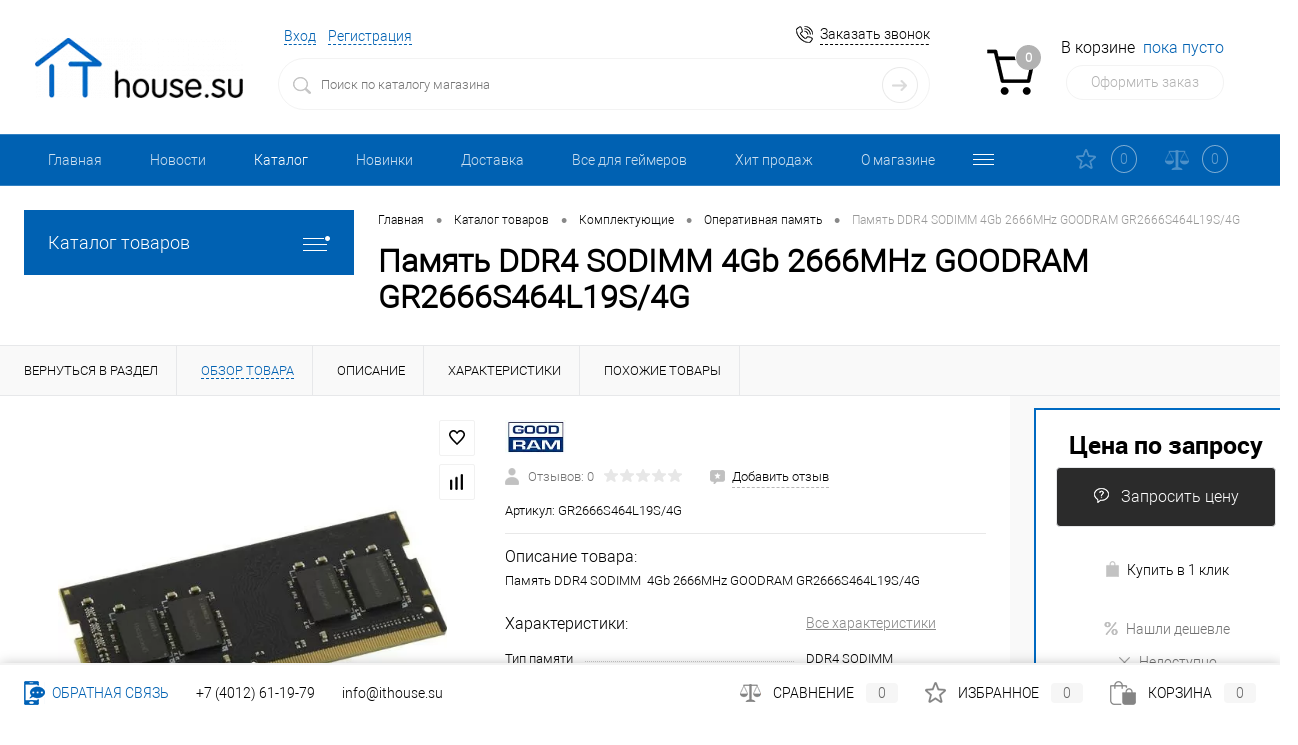

--- FILE ---
content_type: text/html; charset=UTF-8
request_url: https://ithouse.su/catalog/komplektuyushchie/operativnaya-pamyat/pamyat-ddr4-sodimm-4gb-2666mhz-goodram-gr2666s464l19s-4g/
body_size: 41193
content:
<!DOCTYPE html>
<html lang="ru">
	<head>
		<meta charset="UTF-8">
		<meta name="format-detection" content="telephone=no">
		<meta name="viewport" content="width=device-width, initial-scale=1, maximum-scale=1, user-scalable=0"/>
		<link rel="shortcut icon" type="image/x-icon" href="/favicon.ico?v=1621246976" />
		<meta http-equiv="X-UA-Compatible" content="IE=edge">
		<meta name="theme-color" content="#3498db">
																																						<meta http-equiv="Content-Type" content="text/html; charset=UTF-8" />
<meta name="robots" content="index, follow" />
<meta name="keywords" content="Память DDR4 SODIMM  4Gb 2666MHz GOODRAM GR2666S464L19S/4G" />
<meta name="description" content="Купить память ddr4 sodimm  4gb 2666mhz goodram gr2666s464l19s/4g в интернет-магазине ITHOUSE.SU. Выгодные цены, скидки, реальные отзывы и обзоры. Самовывоз из магазина через 30 минут или доставка по Калининграду." />
<script data-skip-moving="true">(function(w, d, n) {var cl = "bx-core";var ht = d.documentElement;var htc = ht ? ht.className : undefined;if (htc === undefined || htc.indexOf(cl) !== -1){return;}var ua = n.userAgent;if (/(iPad;)|(iPhone;)/i.test(ua)){cl += " bx-ios";}else if (/Windows/i.test(ua)){cl += ' bx-win';}else if (/Macintosh/i.test(ua)){cl += " bx-mac";}else if (/Linux/i.test(ua) && !/Android/i.test(ua)){cl += " bx-linux";}else if (/Android/i.test(ua)){cl += " bx-android";}cl += (/(ipad|iphone|android|mobile|touch)/i.test(ua) ? " bx-touch" : " bx-no-touch");cl += w.devicePixelRatio && w.devicePixelRatio >= 2? " bx-retina": " bx-no-retina";var ieVersion = -1;if (/AppleWebKit/.test(ua)){cl += " bx-chrome";}else if (/Opera/.test(ua)){cl += " bx-opera";}else if (/Firefox/.test(ua)){cl += " bx-firefox";}ht.className = htc ? htc + " " + cl : cl;})(window, document, navigator);</script>


<link href="/bitrix/cache/css/s1/dresscode/kernel_main/kernel_main_v1.css?176900469923659" type="text/css"  rel="stylesheet" />
<link href="/bitrix/js/ui/design-tokens/dist/ui.design-tokens.min.css?168535941422029" type="text/css"  rel="stylesheet" />
<link href="/bitrix/js/ui/fonts/opensans/ui.font.opensans.min.css?16853593442320" type="text/css"  rel="stylesheet" />
<link href="/bitrix/js/main/popup/dist/main.popup.bundle.min.css?168535938425089" type="text/css"  rel="stylesheet" />
<link href="/bitrix/cache/css/s1/dresscode/page_37645b4fb66d0cf3e927e7da5d79011c/page_37645b4fb66d0cf3e927e7da5d79011c_v1.css?1768901622116839" type="text/css"  rel="stylesheet" />
<link href="/bitrix/cache/css/s1/dresscode/template_57ea6376c208dd6d3687c28ebdce00e7/template_57ea6376c208dd6d3687c28ebdce00e7_v1.css?1768901622323007" type="text/css"  data-template-style="true" rel="stylesheet" />
<link href="/bitrix/panel/main/popup.min.css?168535938420774" type="text/css"  data-template-style="true"  rel="stylesheet" />







<!-- Yandex.Metrika counter --> <script data-skip-moving="true">    (function(m,e,t,r,i,k,a){m[i]=m[i]||function(){(m[i].a=m[i].a||[]).push(arguments)};    m[i].l=1*new Date();k=e.createElement(t),a=e.getElementsByTagName(t)[0],k.async=1,k.src=r,a.parentNode.insertBefore(k,a)})    (window, document, "script", "https://mc.yandex.ru/metrika/tag.js", "ym");     ym(72182224, "init", {         clickmap:true,         trackLinks:true,         accurateTrackBounce:true,         webvisor:true,         ecommerce:"dataLayer"    }); </script> <noscript><div><img src="https://mc.yandex.ru/watch/72182224" style="position:absolute; left:-9999px;" alt="" /></div></noscript> <!-- /Yandex.Metrika counter -->
<link href="https://ithouse.su/catalog/komplektuyushchie/operativnaya-pamyat/pamyat-ddr4-sodimm-4gb-2666mhz-goodram-gr2666s464l19s-4g/" rel="canonical" />
<!-- dev2fun module opengraph -->
<meta property="og:title" content="Купить память ddr4 sodimm  4gb 2666mhz goodram gr2666s464l19s/4g в Калининграде по цене  в интернет магазине ITHouse.su: приятные цены, описание, отзывы, доставка по Калининграду."/>
<meta property="og:description" content="Купить память ddr4 sodimm4gb 2666mhz goodram gr2666s464l19s/4g в интернет-магазине ITHOUSE.SU. Выгодные цены, скидки, реальные отзывы и обзоры. Самовывоз из м..."/>
<meta property="og:url" content="https://ithouse.su/catalog/komplektuyushchie/operativnaya-pamyat/pamyat-ddr4-sodimm-4gb-2666mhz-goodram-gr2666s464l19s-4g/"/>
<meta property="og:type" content="website"/>
<meta property="og:site_name" content="ITHouse"/>
<meta property="og:image" content="https://ithouse.su/upload/resize_cache/webp/iblock/bb2/cj6frvqq1hhf9snnpaqrnyswaj16s53w/dd641017_af3d_11ec_8dc3_305a3ae48fe4_1294a2bb_af45_11ec_8dc3_305a3ae48fe4.webp"/>
<meta property="og:image:type" content="image/jpeg"/>
<meta property="og:image:width" content="500"/>
<meta property="og:image:height" content="500"/>
<!-- /dev2fun module opengraph -->



		<title>Купить память ddr4 sodimm  4gb 2666mhz goodram gr2666s464l19s/4g в Калининграде по цене  в интернет магазине ITHouse.su: приятные цены, описание, отзывы, доставка по Калининграду.</title>
	</head>
	<body class="loading  panels_white">
		<div id="panel">
					</div>
		<div id="foundation">
			<div id="headerLayout">
	<div id="subHeader3">
		<div class="limiter">
			<div class="subTable">
				<div class="subTableColumn">
					<div class="subTableContainer">
						<div id="logo">
								<a href="/"><img src="/upload/resize_cache/webp/bitrix/templates/dresscode/images/logo.webp" alt=""></a>
						</div>
						<div id="geoPosition">
							<ul>
															</ul>
						</div>
					</div>
				</div>
				<div class="subTableColumn">
					<div class="subTableContainer">
						<div id="topHeading">
							<div class="vertical">
								<p>Компьютеры и комплектующие для любых задач! </p>							</div>
						</div>
					</div>
				</div>
				<div class="subTableColumn">
					<div class="subTableContainer">
						<div id="topTools">
							<div id="topToolsLeft">
								<ul>
										<li class="top-auth-login"><a href="/auth/?backurl=/catalog/komplektuyushchie/operativnaya-pamyat/pamyat-ddr4-sodimm-4gb-2666mhz-goodram-gr2666s464l19s-4g/">Вход</a></li>
	<li class="top-auth-register"><a href="/auth/?register=yes&amp;backurl=/catalog/komplektuyushchie/operativnaya-pamyat/pamyat-ddr4-sodimm-4gb-2666mhz-goodram-gr2666s464l19s-4g/">Регистрация</a></li>
								</ul>
							</div>
							<div id="topToolsRight">
																<span class="heading">+7 (4012) 61-19-79</span><a href="#" class="openWebFormModal link callBack" data-id="2">Заказать звонок</a>
<div class="webformModal" id="webFormDwModal_2">
	<div class="webformModalHideScrollBar">
		<div class="webformModalcn100">
			<div class="webformModalContainer">
				<div class="webFormDwModal" data-id="2">
																					<form name="SIMPLE_FORM_2" action="/catalog/komplektuyushchie/operativnaya-pamyat/pamyat-ddr4-sodimm-4gb-2666mhz-goodram-gr2666s464l19s-4g/" method="POST" enctype="multipart/form-data"><input type="hidden" name="sessid" id="sessid_5" value="a62a7ee439119c8698f031b853a591da" /><input type="hidden" name="WEB_FORM_ID" value="2" />																					<div class="webFormModalHeading">Заказать звонок<a href="#" class="webFormModalHeadingExit"></a></div>
																					<p class="webFormDescription">Оставьте Ваше сообщение и контактные данные и наши специалисты свяжутся с Вами в ближайшее рабочее время для решения Вашего вопроса.</p>
																			<div class="webFormItems">
																											<div class="webFormItem" id="WEB_FORM_ITEM_TELEPHONE">
											<div class="webFormItemCaption">
																																						<img src="/upload/resize_cache/webp/form/03d/jd8ok31kjs3ie3upx1cu84tkart289yw.webp" class="webFormItemImage" alt="Ваш телефон">
																								<div class="webFormItemLabel">Ваш телефон<span class="webFormItemRequired">*</span></div>
											</div>
											<div class="webFormItemError"></div>
											<div class="webFormItemField" data-required="Y">
																									<input type="text"  class="inputtext"  name="form_text_6" value="" size="40">																							</div>
										</div>
																																				<div class="webFormItem" id="WEB_FORM_ITEM_NAME">
											<div class="webFormItemCaption">
																																						<img src="/upload/resize_cache/webp/form/c0e/09eg4n3ey67rivr410dtb538od5kpt5q.webp" class="webFormItemImage" alt="Ваше имя">
																								<div class="webFormItemLabel">Ваше имя</div>
											</div>
											<div class="webFormItemError"></div>
											<div class="webFormItemField">
																									<input type="text"  class="inputtext"  name="form_text_7" value="" size="40">																							</div>
										</div>
																									<div class="personalInfo">
									<div class="webFormItem">
										<div class="webFormItemError"></div>
										<div class="webFormItemField" data-required="Y">
											<input type="checkbox" class="personalInfoField" name="personalInfo" value="Y"><label class="label-for" data-for="personalInfoField">Я согласен на <a href="/personal-info/" class="pilink">обработку персональных данных.</a><span class="webFormItemRequired">*</span></label>
										</div>
									</div>
								</div>
																	<div class="webFormItem">
										<div class="webFormItemCaption">Защита от автоматического заполнения</div>
											<input type="hidden" name="captcha_sid" value="00c8d2386e9f145646564fc3e502f19f" class="webFormCaptchaSid" />
											<div class="webFormCaptchaPicture">
												<img style="display:none" src="[data-uri]" data-width="180" data-height="40" class="webFormCaptchaImage"/><div id="recaptcha_5711" class="g-recaptcha" data-theme="light" data-sitekey="6LdYCd4aAAAAAD3LKNwwEA8xEODYnG1JHG35cAdW" data-size="normal"  data-badge="bottomright" data-callback="RecaptchafreeSubmitForm"></div>
											</div>
											<div class="webFormCaptchaLabel">
												Подтвердите, что вы не робот<font color='red'><span class='form-required starrequired'>*</span></font>											</div>
										<div class="webFormItemField" data-required="Y">
											<input type="text" style="display:none" name="captcha_word" size="30" maxlength="50" value="" data-class="captcha_word" />
										</div>
									</div>
															</div>
												<div class="webFormError"></div>
						<div class="webFormTools">
							<div class="tb">
								<div class="tc">
									<input  type="submit" name="web_form_submit" value="Отправить" class="sendWebFormDw" />
									<input type="hidden" name="web_form_apply" value="Y" />
								</div>
								<div class="tc"><input type="reset" value="Сбросить" /></div>
							</div>
							<p><span class="form-required starrequired">*</span> - Поля, обязательные для заполнения</p>
						</div>
						</form>									</div>
			</div>
		</div>
	</div>
</div>
<div class="webFormMessage" id="webFormMessage_2">
	<div class="webFormMessageContainer">
		<div class="webFormMessageMiddle">
			<div class="webFormMessageHeading">Сообщение отправлено</div>
			<div class="webFormMessageDescription">Ваше сообщение успешно отправлено. В ближайшее время с Вами свяжется наш специалист</div>
			<a href="#" class="webFormMessageExit">Закрыть окно</a>
		</div>
	</div>
</div>
							</div>
						</div>
						<div id="topSearchLine">
							<div id="topSearch2">
	<form action="/search/" method="GET" id="topSearchForm">
		<div class="searchContainerInner">
			<div class="searchContainer">
				<div class="searchColumn">
					<input type="text" name="q" value="" autocomplete="off" placeholder="Поиск по каталогу магазина" id="searchQuery">
				</div>
				<div class="searchColumn">
					<input type="submit" name="send" value="Y" id="goSearch">
					<input type="hidden" name="r" value="Y">
				</div>
			</div>
		</div>
	</form>
</div>
<div id="searchResult"></div>
<div id="searchOverlap"></div>
						</div>
					</div>
				</div>
				<div class="subTableColumn">
					<div class="subTableContainer">
						<div class="cart">
							<div id="flushTopCart">
								<!--'start_frame_cache_FKauiI'--><div class="cartTable">
	<div class="cartTableColumn">
		<div class="cartIcon">
			<a class="countLink">
				<span class="count">0</span>
			</a>
		</div>
	</div>
	<div class="cartTableColumn">
		<div class="cartToolsRow">
			<a class="heading">
				<span class="cartLabel">
					В корзине				</span>
				<span class="total">
											пока пусто									</span>
			</a>
		</div>
		<div class="cartToolsRow">
			<a class="order">
				Оформить заказ			</a>
		</div>
	</div>
</div>
<!--'end_frame_cache_FKauiI'-->							</div>
						</div>
					</div>
				</div>
			</div>
		</div>
	</div>
	<div id="subHeaderLine" class="color_theme">
		<div class="limiter">
			<div class="subLineContainer">
				<div class="subLineLeft">
						<ul id="subMenu">
									<li><a href="/">Главная</a></li>
												<li><a href="/news/">Новости</a></li>
												<li><a class="selected">Каталог</a></li>
												<li><a href="/new/">Новинки</a></li>
												<li><a href="/about/delivery/">Доставка</a></li>
												<li><a href="/collection/vsye_dlya_geymerov/">Все для геймеров</a></li>
												<li><a href="/popular/">Хит продаж</a></li>
												<li><a href="/about/">О магазине</a></li>
												<li><a href="/about/contacts/">Контакты</a></li>
												<li><a href="/reviews/">Отзывы</a></li>
												<li><a href="/discount/">Уцененные товары</a></li>
						</ul>
				</div>
				<div class="subLineRight">
					<div class="topWishlist">
						<div id="flushTopwishlist">
							<!--'start_frame_cache_zkASNO'-->
<a class="text">
	<span class="icon"></span>
	<span class="label">Избранное</span>
	<span class="value">0</span>
</a>

<!--'end_frame_cache_zkASNO'-->						</div>
					</div>
					<div class="topCompare">
						<div id="flushTopCompare">
							<!--'start_frame_cache_yqTuxz'-->
<a class="text">
	<span class="icon"></span>
	<span class="label">Сравнение</span>
	<span class="value">0</span>
</a>

<!--'end_frame_cache_yqTuxz'-->						</div>
					</div>
				</div>
			</div>
		</div>
	</div>
</div>			<div id="main" class="color_white">
				<div class="limiter">
					<div class="compliter">
													<div id="left">
	<a href="/catalog/" class="heading orange menuRolled" id="catalogMenuHeading">Каталог товаров<ins></ins></a>
	<div class="collapsed">
					<ul id="leftMenu">
							<li class="eChild allow-dropdown nested">
					<a href="/catalog/noutbuki-i-aksessuary/" class="menuLink">
						<span class="tb">
								<span class="pc">
																			<img src="/upload/resize_cache/webp/resize_cache/iblock/ea1/p03hztdljra0l0344x60kb74n7k6vy23/24_24_1/icons8_noutbuk_30.webp" alt="Ноутбуки и аксессуары" title="Ноутбуки и аксессуары">
																		<span class="back"></span>
								</span>
							<span class="tx">
								<span class="link-title">Ноутбуки и аксессуары</span>
								<span class="dropdown btn-simple btn-micro"></span>
							</span>
						</span>
					</a>
											<div class="drop">
																						<ul class="menuItems">
																			<li>
																						<a href="/catalog/noutbuki-i-aksessuary/noutbuki/" class="menuLink">
												<span class="link-title">Ноутбуки</span>
												<small>2</small>
																							</a>
										</li>
																													<li>
																						<a href="/catalog/noutbuki-i-aksessuary/bloki-pitaniya-dlya-noutbuka/" class="menuLink">
												<span class="link-title">Блоки питания для ноутбука</span>
												<small>1</small>
																							</a>
										</li>
																													<li>
																						<a href="/catalog/noutbuki-i-aksessuary/podstavki-dlya-noutbuka-/" class="menuLink">
												<span class="link-title">Подставки для ноутбука</span>
												<small>1</small>
																							</a>
										</li>
																													<li>
																						<a href="/catalog/noutbuki-i-aksessuary/sumki-i-ryukzaki-dlya-noutbuka/" class="menuLink">
												<span class="link-title">Сумки и рюкзаки для ноутбука</span>
												<small>10</small>
																							</a>
										</li>
																											</ul>
																				</div>
									</li>
							<li class="eChild allow-dropdown nested">
					<a href="/catalog/komplektuyushchie/" class="menuLink">
						<span class="tb">
								<span class="pc">
																			<img src="/upload/resize_cache/webp/resize_cache/iblock/ef1/24_24_1/g7kv9imqg8gsavl9bit5dvw2807uqaob.webp" alt="Комплектующие" title="Комплектующие">
																		<span class="back"></span>
								</span>
							<span class="tx">
								<span class="link-title">Комплектующие</span>
								<span class="dropdown btn-simple btn-micro"></span>
							</span>
						</span>
					</a>
											<div class="drop">
																						<ul class="menuItems">
																			<li class="nested">
																						<a href="/catalog/komplektuyushchie/ssd-nakopiteli/" class="menuLink">
												<span class="link-title">SSD накопители</span>
												<small>6</small>
																									<span class="dropdown btn-simple btn-micro"></span>
																							</a>
										</li>
																					<li class="allow-dropdown">
												<ul class="menuDropItems">
																											<li><a href="/catalog/komplektuyushchie/ssd-nakopiteli/ssd-2-5-nakopiteli/" class="menuLink">SSD 2,5 накопители<small>0</small></a></li>
																											<li><a href="/catalog/komplektuyushchie/ssd-nakopiteli/ssd-m-2-nakopiteli/" class="menuLink">SSD M.2 накопители<small>6</small></a></li>
																									</ul>
											</li>
																													<li>
																						<a href="/catalog/komplektuyushchie/videokarty/" class="menuLink">
												<span class="link-title">Видеокарты</span>
												<small>1</small>
																							</a>
										</li>
																													<li class="nested">
																						<a href="/catalog/komplektuyushchie/zhestkie-diski-hdd/" class="menuLink">
												<span class="link-title">Жесткие диски HDD</span>
												<small>0</small>
																									<span class="dropdown btn-simple btn-micro"></span>
																							</a>
										</li>
																					<li class="allow-dropdown">
												<ul class="menuDropItems">
																											<li><a href="/catalog/komplektuyushchie/zhestkie-diski-hdd/zhestkie-diski-2-5/" class="menuLink">Жесткие диски 2.5&quot;<small>0</small></a></li>
																											<li><a href="/catalog/komplektuyushchie/zhestkie-diski-hdd/zhestkie-diski-3-5/" class="menuLink">Жесткие диски 3.5&quot;<small>0</small></a></li>
																									</ul>
											</li>
																													<li>
																						<a href="/catalog/komplektuyushchie/zvukovye-karty/" class="menuLink">
												<span class="link-title">Звуковые карты</span>
												<small>0</small>
																							</a>
										</li>
																													<li>
																						<a href="/catalog/komplektuyushchie/bloki-pitaniya/" class="menuLink">
												<span class="link-title">Блоки питания</span>
												<small>0</small>
																							</a>
										</li>
																													<li>
																						<a href="/catalog/komplektuyushchie/kulery-i-ventilyatory/" class="menuLink">
												<span class="link-title">Кулеры и вентиляторы</span>
												<small>4</small>
																							</a>
										</li>
																													<li>
																						<a href="/catalog/komplektuyushchie/materinskie-platy/" class="menuLink">
												<span class="link-title">Материнские платы</span>
												<small>3</small>
																							</a>
										</li>
																													<li>
																						<a href="/catalog/komplektuyushchie/operativnaya-pamyat/" class="menuLink">
												<span class="link-title">Оперативная память</span>
												<small>4</small>
																							</a>
										</li>
																													<li>
																						<a href="/catalog/komplektuyushchie/korpusa/" class="menuLink">
												<span class="link-title">Корпуса</span>
												<small>3</small>
																							</a>
										</li>
																													<li>
																						<a href="/catalog/komplektuyushchie/protsessory/" class="menuLink">
												<span class="link-title">Процессоры</span>
												<small>4</small>
																							</a>
										</li>
																											</ul>
																				</div>
									</li>
							<li class="eChild allow-dropdown nested">
					<a href="/catalog/akustika/" class="menuLink">
						<span class="tb">
								<span class="pc">
																			<img src="/upload/resize_cache/webp/resize_cache/iblock/94b/24_24_1/57wg4y4i34puvqym3qfsn29uhdnlt932.webp" alt="Акустика" title="Акустика">
																		<span class="back"></span>
								</span>
							<span class="tx">
								<span class="link-title">Акустика</span>
								<span class="dropdown btn-simple btn-micro"></span>
							</span>
						</span>
					</a>
											<div class="drop">
																						<ul class="menuItems">
																			<li>
																						<a href="/catalog/akustika/kolonki/" class="menuLink">
												<span class="link-title">Колонки</span>
												<small>17</small>
																							</a>
										</li>
																													<li>
																						<a href="/catalog/akustika/naushniki-i-mikrofony/" class="menuLink">
												<span class="link-title">Наушники и микрофоны</span>
												<small>63</small>
																							</a>
										</li>
																											</ul>
																				</div>
									</li>
							<li class="eChild allow-dropdown nested">
					<a href="/catalog/periferiynoe-oborudovanie/" class="menuLink">
						<span class="tb">
								<span class="pc">
																			<img src="/upload/resize_cache/webp/resize_cache/iblock/c4f/24_24_1/pp1w1cvfr8dkekwjnol7313vlm12jieb.webp" alt="Периферийное оборудование" title="Периферийное оборудование">
																		<span class="back"></span>
								</span>
							<span class="tx">
								<span class="link-title">Периферийное оборудование</span>
								<span class="dropdown btn-simple btn-micro"></span>
							</span>
						</span>
					</a>
											<div class="drop">
																						<ul class="menuItems">
																			<li>
																						<a href="/catalog/periferiynoe-oborudovanie/monitory/" class="menuLink">
												<span class="link-title">Мониторы</span>
												<small>1</small>
																							</a>
										</li>
																													<li>
																						<a href="/catalog/periferiynoe-oborudovanie/raskhodnye-materialy-k-printeram/" class="menuLink">
												<span class="link-title">Расходные материалы к принтерам</span>
												<small>15</small>
																							</a>
										</li>
																													<li>
																						<a href="/catalog/periferiynoe-oborudovanie/ibp-setevye-filtry/" class="menuLink">
												<span class="link-title">ИБП, сетевые фильтры</span>
												<small>9</small>
																							</a>
										</li>
																													<li>
																						<a href="/catalog/periferiynoe-oborudovanie/igrovye-kresla/" class="menuLink">
												<span class="link-title">Игровые кресла</span>
												<small>3</small>
																							</a>
										</li>
																											</ul>
																				</div>
									</li>
							<li class="eChild allow-dropdown nested">
					<a href="/catalog/ustroystvo-vvoda/" class="menuLink">
						<span class="tb">
								<span class="pc">
																			<img src="/upload/resize_cache/webp/resize_cache/iblock/61e/jj68l61xv2dzlanoxgqe5yl4ymkb0p1h/24_24_1/kay.webp" alt="Устройство ввода" title="Устройство ввода">
																		<span class="back"></span>
								</span>
							<span class="tx">
								<span class="link-title">Устройство ввода</span>
								<span class="dropdown btn-simple btn-micro"></span>
							</span>
						</span>
					</a>
											<div class="drop">
																						<ul class="menuItems">
																			<li>
																						<a href="/catalog/ustroystvo-vvoda/geympady/" class="menuLink">
												<span class="link-title">Геймпады</span>
												<small>4</small>
																							</a>
										</li>
																													<li>
																						<a href="/catalog/ustroystvo-vvoda/igrovye-nabory/" class="menuLink">
												<span class="link-title">Игровые наборы</span>
												<small>2</small>
																							</a>
										</li>
																													<li>
																						<a href="/catalog/ustroystvo-vvoda/klaviatury/" class="menuLink">
												<span class="link-title">Клавиатуры</span>
												<small>14</small>
																							</a>
										</li>
																													<li>
																						<a href="/catalog/ustroystvo-vvoda/kovriki-dlya-myshey/" class="menuLink">
												<span class="link-title">Коврики для мышей</span>
												<small>27</small>
																							</a>
										</li>
																													<li>
																						<a href="/catalog/ustroystvo-vvoda/komplekty-klaviatura-mysh/" class="menuLink">
												<span class="link-title">Комплекты клавиатура-мышь</span>
												<small>8</small>
																							</a>
										</li>
																													<li class="nested">
																						<a href="/catalog/ustroystvo-vvoda/myshi/" class="menuLink">
												<span class="link-title">Мыши</span>
												<small>21</small>
																									<span class="dropdown btn-simple btn-micro"></span>
																							</a>
										</li>
																					<li class="allow-dropdown">
												<ul class="menuDropItems">
																											<li><a href="/catalog/ustroystvo-vvoda/myshi/myshi-besprovodnye/" class="menuLink">Мыши беспроводные<small>4</small></a></li>
																											<li><a href="/catalog/ustroystvo-vvoda/myshi/myshi-provodnye/" class="menuLink">Мыши проводные<small>0</small></a></li>
																											<li><a href="/catalog/ustroystvo-vvoda/myshi/myshi-igrovye/" class="menuLink">Мыши игровые<small>17</small></a></li>
																									</ul>
											</li>
																											</ul>
																				</div>
									</li>
							<li class="eChild allow-dropdown nested">
					<a href="/catalog/nositeli-informatsii/" class="menuLink">
						<span class="tb">
								<span class="pc">
																			<img src="/upload/resize_cache/webp/resize_cache/iblock/bd2/24_24_1/o88oz88qpterefs5o544mma8tecqbn7r.webp" alt="Носители информации" title="Носители информации">
																		<span class="back"></span>
								</span>
							<span class="tx">
								<span class="link-title">Носители информации</span>
								<span class="dropdown btn-simple btn-micro"></span>
							</span>
						</span>
					</a>
											<div class="drop">
																						<ul class="menuItems">
																			<li>
																						<a href="/catalog/nositeli-informatsii/vneshnie-zhestkie-diski/" class="menuLink">
												<span class="link-title">Внешние жесткие диски</span>
												<small>0</small>
																							</a>
										</li>
																													<li>
																						<a href="/catalog/nositeli-informatsii/karty-pamyati/" class="menuLink">
												<span class="link-title">Карты памяти</span>
												<small>1</small>
																							</a>
										</li>
																													<li>
																						<a href="/catalog/nositeli-informatsii/fleshki/" class="menuLink">
												<span class="link-title">Флэшки</span>
												<small>5</small>
																							</a>
										</li>
																											</ul>
																				</div>
									</li>
							<li class="eChild allow-dropdown nested">
					<a href="/catalog/gadzhety/" class="menuLink">
						<span class="tb">
								<span class="pc">
																			<img src="/upload/resize_cache/webp/resize_cache/iblock/d26/24_24_1/rr51hr6zj6tzfrxnq17z0k4411uvehwm.webp" alt="Гаджеты" title="Гаджеты">
																		<span class="back"></span>
								</span>
							<span class="tx">
								<span class="link-title">Гаджеты</span>
								<span class="dropdown btn-simple btn-micro"></span>
							</span>
						</span>
					</a>
											<div class="drop">
																						<ul class="menuItems">
																			<li>
																						<a href="/catalog/gadzhety/usb-kontsentratory/" class="menuLink">
												<span class="link-title">USB концентраторы</span>
												<small>4</small>
																							</a>
										</li>
																													<li>
																						<a href="/catalog/gadzhety/veb-kamery/" class="menuLink">
												<span class="link-title">Веб-камеры</span>
												<small>4</small>
																							</a>
										</li>
																													<li>
																						<a href="/catalog/gadzhety/ibp-setevye-filtry/" class="menuLink">
												<span class="link-title">ИБП, сетевые фильтры</span>
												<small>9</small>
																							</a>
										</li>
																													<li>
																						<a href="/catalog/gadzhety/ridery-kart-pamyati/" class="menuLink">
												<span class="link-title">Ридеры карт памяти</span>
												<small>2</small>
																							</a>
										</li>
																													<li>
																						<a href="/catalog/gadzhety/elementy-pitaniya/" class="menuLink">
												<span class="link-title">Элементы питания</span>
												<small>15</small>
																							</a>
										</li>
																											</ul>
																				</div>
									</li>
							<li>
					<a href="/catalog/avtoprinadlezhnosti/" class="menuLink">
						<span class="tb">
								<span class="pc">
																			<img src="/upload/resize_cache/webp/resize_cache/iblock/807/24_24_1/kcwjuh9mdrp98datbkbn2d0hc8qn32ew.webp" alt="Автопринадлежности" title="Автопринадлежности">
																		<span class="back"></span>
								</span>
							<span class="tx">
								<span class="link-title">Автопринадлежности</span>
								<span class="dropdown btn-simple btn-micro"></span>
							</span>
						</span>
					</a>
									</li>
							<li class="eChild allow-dropdown nested">
					<a href="/catalog/aksessuary/" class="menuLink">
						<span class="tb">
								<span class="pc">
																			<img src="/upload/resize_cache/webp/resize_cache/iblock/34e/24_24_1/ywk90bzjc23yiqp6o2anvn5srnsbyx39.webp" alt="Аксессуары" title="Аксессуары">
																		<span class="back"></span>
								</span>
							<span class="tx">
								<span class="link-title">Аксессуары</span>
								<span class="dropdown btn-simple btn-micro"></span>
							</span>
						</span>
					</a>
											<div class="drop">
																						<ul class="menuItems">
																			<li>
																						<a href="/catalog/aksessuary/aksessuary-dlya-noutbukov/" class="menuLink">
												<span class="link-title">Аксессуары для ноутбуков</span>
												<small>12</small>
																							</a>
										</li>
																													<li>
																						<a href="/catalog/aksessuary/aksessuary-dlya-smartfonov/" class="menuLink">
												<span class="link-title">Аксессуары для смартфонов</span>
												<small>23</small>
																							</a>
										</li>
																													<li>
																						<a href="/catalog/aksessuary/chistyashchie-sredstva/" class="menuLink">
												<span class="link-title">Чистящие средства</span>
												<small>11</small>
																							</a>
										</li>
																											</ul>
																				</div>
									</li>
							<li class="eChild allow-dropdown nested">
					<a href="/catalog/kabelnaya-produktsiya-i-instrumenty/" class="menuLink">
						<span class="tb">
								<span class="pc">
																			<img src="/upload/resize_cache/webp/resize_cache/iblock/29a/24_24_1/gch4qq16ex5vj7ynwiujijyfuyt73zvz.webp" alt="Кабельная продукция и инструменты" title="Кабельная продукция и инструменты">
																		<span class="back"></span>
								</span>
							<span class="tx">
								<span class="link-title">Кабельная продукция и инструменты</span>
								<span class="dropdown btn-simple btn-micro"></span>
							</span>
						</span>
					</a>
											<div class="drop">
																						<ul class="menuItems">
																			<li>
																						<a href="/catalog/kabelnaya-produktsiya-i-instrumenty/dlya-lokalnoy-seti/" class="menuLink">
												<span class="link-title">Для локальной сети</span>
												<small>0</small>
																							</a>
										</li>
																													<li>
																						<a href="/catalog/kabelnaya-produktsiya-i-instrumenty/kabeli-dlya-av-tekhniki/" class="menuLink">
												<span class="link-title">Кабели для AV техники</span>
												<small>1</small>
																							</a>
										</li>
																													<li>
																						<a href="/catalog/kabelnaya-produktsiya-i-instrumenty/kabeli-dlya-planshetov-i-smartfonov/" class="menuLink">
												<span class="link-title">Кабели для планшетов и смартфонов</span>
												<small>15</small>
																							</a>
										</li>
																													<li>
																						<a href="/catalog/kabelnaya-produktsiya-i-instrumenty/kabeli-dlya-printerov/" class="menuLink">
												<span class="link-title">Кабели для принтеров</span>
												<small>0</small>
																							</a>
										</li>
																													<li>
																						<a href="/catalog/kabelnaya-produktsiya-i-instrumenty/kabeli-dlya-televizorov-i-monitorov/" class="menuLink">
												<span class="link-title">Кабели для телевизоров и мониторов</span>
												<small>3</small>
																							</a>
										</li>
																													<li>
																						<a href="/catalog/kabelnaya-produktsiya-i-instrumenty/udliniteli-i-perekhodniki/" class="menuLink">
												<span class="link-title">Удлинители и переходники</span>
												<small>1</small>
																							</a>
										</li>
																											</ul>
																				</div>
									</li>
					</ul>
				<ul id="subLeftMenu">

									<li><a href="/new/">Новинки</a></li>
						
									<li><a href="/popular/">Популярные товары</a></li>
						
									<li><a href="/sale/">Распродажи и скидки</a></li>
						
									<li><a href="/recommend/">Рекомендуемые товары</a></li>
						
									<li><a href="/discount/">Уцененные товары</a></li>
						
		
	</ul>
	</div>
		<div class="hiddenZone">
			<div class="sideBlock" id="newsBlock">
		<a class="heading" href="/news/">Новости технологий</a>
		<div class="sideBlockContent">
											<div class="newsPreview" id="bx_3218110189_5710">
										<div class="newsOverview">
													<span>10.06.2022</span>
												<a href="/news/grafik-raboty-v-prazdnichnye-dny/" class="newsTitle">график работы в праздничные дни</a>
													<div class="preText">
								13 июня выходной<br />
с 14 июня —<br />
рабочие дни.							</div>
											</div>
				</div>
											<div class="newsPreview" id="bx_3218110189_5708">
										<div class="newsOverview">
													<span>01.06.2022</span>
												<a href="/news/polzovateli-besprovodnykh-naushnikov-nachali-zhalovatsya-na-sboi/" class="newsTitle">Пользователи беспроводных наушников начали жаловаться на сбои</a>
											</div>
				</div>
											<div class="newsPreview" id="bx_3218110189_5698">
										<div class="newsOverview">
													<span>11.05.2022</span>
												<a href="/news/radeon-rx-6750-xt/" class="newsTitle">Radeon RX 6750 XT</a>
													<div class="preText">
								Radeon RX 6750 XT и Radeon RX 6650 XT: быстрее предшественников на 5–8 &#37;							</div>
											</div>
				</div>
					
		</div>
	</div>
		<div id="subscribe" class="sideBlock">
		    <div class="sideBlockContent">
			    <a class="heading" href="/personal/subscribe/">Подписка на новости магазина</a>
<p class="copy">Подпишитесь на рассылку и получайте свежие новости и акции нашего магазина. </p>				<div id="comp_8447780879e7308e555dfc3931347c3f"><form action="/personal/subscribe/subscr_edit.php">
			<div class="hidden">
			<label for="sf_RUB_ID_1">
				<input type="checkbox" name="sf_RUB_ID[]" id="sf_RUB_ID_1" value="1" checked /> Новости магазина			</label>
		</div>
			<div class="hidden">
			<label for="sf_RUB_ID_2">
				<input type="checkbox" name="sf_RUB_ID[]" id="sf_RUB_ID_2" value="2" checked /> Новости магазина			</label>
		</div>
		<input type="text" name="sf_EMAIL" size="20" value="" placeholder="Адрес электронной почты" class="field">
	<input type="submit" name="OK" value="Подписаться" class="submit">
</form>
</div>			</div>
		</div>
		<div class="sideBlock banner">
					</div>
		
			<div class="sideBlock" id="collectionBlock">
		<a class="heading" href="/collection/">Всё для игроков</a>
		<div class="sideBlockContent">
											<div class="item" id="bx_651765591_58">
					<div class="picBlock">
						<a href="/collection/about_defender/" class="picture"><img src="/upload/resize_cache/webp/resize_cache/iblock/9dd/70_70_1/8jms5e1ehb1jctbbms9simnp58csmihi.webp" alt="Все о бренде Defender"></a>	
					</div>
					<div class="tools">
						<a href="/collection/about_defender/" class="name">Все о бренде Defender</a>
													<div class="description">Международная производственная компания Defender. <br />
</div>
											</div>
				</div>
											<div class="item" id="bx_651765591_57">
					<div class="picBlock">
						<a href="/collection/vsye_dlya_geymerov/" class="picture"><img src="/upload/resize_cache/webp/resize_cache/iblock/696/yl313j1a185db5btiw2s16i6z4cn413c/70_70_1/gamer.webp" alt="Всё для геймеров"></a>	
					</div>
					<div class="tools">
						<a href="/collection/vsye_dlya_geymerov/" class="name">Всё для геймеров</a>
													<div class="description">Всё, что нужно профессиональным игрокам.</div>
											</div>
				</div>
											<div class="item" id="bx_651765591_4772">
					<div class="picBlock">
						<a href="/collection/gaming_mouse/" class="picture"><img src="/upload/resize_cache/webp/resize_cache/iblock/783/s9hx6wd1rka1552xoc0kt0gedx37cfvq/70_70_1/640.webp" alt="Игровые мыши"></a>	
					</div>
					<div class="tools">
						<a href="/collection/gaming_mouse/" class="name">Игровые мыши</a>
													<div class="description">Когда точность — Ваше имя.</div>
											</div>
				</div>
					
		</div>
	</div>

		<div class="sideBlock banner">
			<img src="https://ithouse.su/images/left_banner5_75.jpg" alt="Azgard">		</div>
		</div>
</div>												<div id="right">
															<div id="breadcrumbs"><ul itemscope itemtype="https://schema.org/BreadcrumbList"><li itemprop="itemListElement" itemscope itemtype="http://schema.org/ListItem"><a href="/" title="Главная" itemprop="item"><span itemprop="name">Главная</span></a><meta itemprop="position" content="0" /></li><li><span class="arrow"> &bull; </span></li><li itemprop="itemListElement" itemscope itemtype="http://schema.org/ListItem"><a href="/catalog/" title="Каталог товаров" itemprop="item"><span itemprop="name">Каталог товаров</span></a><meta itemprop="position" content="1" /></li><li><span class="arrow"> &bull; </span></li><li itemprop="itemListElement" itemscope itemtype="http://schema.org/ListItem"><a href="/catalog/komplektuyushchie/" title="Комплектующие" itemprop="item"><span itemprop="name">Комплектующие</span></a><meta itemprop="position" content="2" /></li><li><span class="arrow"> &bull; </span></li><li itemprop="itemListElement" itemscope itemtype="http://schema.org/ListItem"><a href="/catalog/komplektuyushchie/operativnaya-pamyat/" title="Оперативная память" itemprop="item"><span itemprop="name">Оперативная память</span></a><meta itemprop="position" content="3" /></li><li><span class="arrow"> &bull; </span></li><li><span class="changeName">Память DDR4 SODIMM  4Gb 2666MHz GOODRAM GR2666S464L19S/4G</span><meta itemprop="position" content="4" /></li></ul></div>																<h1 class="changeName">Память DDR4 SODIMM  4Gb 2666MHz GOODRAM GR2666S464L19S/4G</h1>
															<br />																	</div>

				</div>
			</div>
		</div>
		<div id="bx_1762928987_5452">
		<div id="catalogElement" class="item" data-product-iblock-id="18" data-from-cache="N" data-convert-currency="Y" data-currency-id="RUB" data-hide-not-available="Y" data-currency="RUB" data-product-id="5452" data-iblock-id="" data-prop-id="" data-hide-measure="N" data-price-code="BASE" data-deactivated="N">
		<div id="elementSmallNavigation">
							<div class="tabs changeTabs">
											<div class="tab" data-id=""><a href="/catalog/komplektuyushchie/operativnaya-pamyat/"><span>Вернуться в раздел</span></a></div>
											<div class="tab active" data-id="browse"><a href="#"><span>Обзор товара</span></a></div>
											<div class="tab disabled" data-id="complect"><a href="#"><span>Комплект</span></a></div>
											<div class="tab" data-id="detailText"><a href="#"><span>Описание</span></a></div>
											<div class="tab" data-id="elementProperties"><a href="#"><span>Характеристики</span></a></div>
											<div class="tab disabled" data-id="related"><a href="#"><span>Аксессуары</span></a></div>
											<div class="tab disabled" data-id="catalogReviews"><a href="#"><span>Отзывы</span></a></div>
											<div class="tab" data-id="similar"><a href="#"><span>Похожие товары</span></a></div>
											<div class="tab disabled" data-id="stores"><a href="#"><span>Наличие</span></a></div>
											<div class="tab disabled" data-id="files"><a href="#"><span>Файлы</span></a></div>
											<div class="tab disabled" data-id="video"><a href="#"><span>Видео</span></a></div>
									</div>
					</div>
		<div id="tableContainer">
			<div id="elementNavigation" class="column">
									<div class="tabs changeTabs">
													<div class="tab" data-id=""><a href="/catalog/komplektuyushchie/operativnaya-pamyat/">Вернуться в раздел<img src="/upload/resize_cache/webp/bitrix/templates/dresscode/images/elementNavIco1.webp" alt="Вернуться в раздел"></a></div>
													<div class="tab active" data-id="browse"><a href="#">Обзор товара<img src="/upload/resize_cache/webp/bitrix/templates/dresscode/images/elementNavIco2.webp" alt="Обзор товара"></a></div>
													<div class="tab disabled" data-id="complect"><a href="#">Комплект<img src="/upload/resize_cache/webp/bitrix/templates/dresscode/images/elementNavIco3.webp" alt="Комплект"></a></div>
													<div class="tab" data-id="detailText"><a href="#">Описание<img src="/upload/resize_cache/webp/bitrix/templates/dresscode/images/elementNavIco8.webp" alt="Описание"></a></div>
													<div class="tab" data-id="elementProperties"><a href="#">Характеристики<img src="/upload/resize_cache/webp/bitrix/templates/dresscode/images/elementNavIco9.webp" alt="Характеристики"></a></div>
													<div class="tab disabled" data-id="related"><a href="#">Аксессуары<img src="/upload/resize_cache/webp/bitrix/templates/dresscode/images/elementNavIco5.webp" alt="Аксессуары"></a></div>
													<div class="tab disabled" data-id="catalogReviews"><a href="#">Отзывы<img src="/upload/resize_cache/webp/bitrix/templates/dresscode/images/elementNavIco4.webp" alt="Отзывы"></a></div>
													<div class="tab" data-id="similar"><a href="#">Похожие товары<img src="/upload/resize_cache/webp/bitrix/templates/dresscode/images/elementNavIco6.webp" alt="Похожие товары"></a></div>
													<div class="tab disabled" data-id="stores"><a href="#">Наличие<img src="/upload/resize_cache/webp/bitrix/templates/dresscode/images/elementNavIco7.webp" alt="Наличие"></a></div>
													<div class="tab disabled" data-id="files"><a href="#">Файлы<img src="/upload/resize_cache/webp/bitrix/templates/dresscode/images/elementNavIco11.webp" alt="Файлы"></a></div>
													<div class="tab disabled" data-id="video"><a href="#">Видео<img src="/upload/resize_cache/webp/bitrix/templates/dresscode/images/elementNavIco10.webp" alt="Видео"></a></div>
											</div>
							</div>
			<div id="elementContainer" class="column">
				<div class="mainContainer" id="browse">
					<div class="col">
												<div class="wishCompWrap">
							<a href="#" class="elem addWishlist" data-id="5452" title="Добавить в избранное"></a>
							<a href="#" class="elem addCompare changeID" data-id="5452" title="Добавить к сравнению"></a>
						</div>
													<div id="pictureContainer">
								<div class="pictureSlider">
																			<div class="item">
											<a href="/upload/resize_cache/webp/iblock/bb2/cj6frvqq1hhf9snnpaqrnyswaj16s53w/dd641017_af3d_11ec_8dc3_305a3ae48fe4_1294a2bb_af45_11ec_8dc3_305a3ae48fe4.webp" title="Увеличить"  class="zoom" data-small-picture="/upload/resize_cache/webp/resize_cache/iblock/bb2/cj6frvqq1hhf9snnpaqrnyswaj16s53w/50_50_1/dd641017_af3d_11ec_8dc3_305a3ae48fe4_1294a2bb_af45_11ec_8dc3_305a3ae48fe4.webp" data-large-picture="/upload/resize_cache/webp/iblock/bb2/cj6frvqq1hhf9snnpaqrnyswaj16s53w/dd641017_af3d_11ec_8dc3_305a3ae48fe4_1294a2bb_af45_11ec_8dc3_305a3ae48fe4.webp"><img src="/upload/resize_cache/webp/iblock/bb2/cj6frvqq1hhf9snnpaqrnyswaj16s53w/dd641017_af3d_11ec_8dc3_305a3ae48fe4_1294a2bb_af45_11ec_8dc3_305a3ae48fe4.webp" alt="Память DDR4 SODIMM  4Gb 2666MHz GOODRAM GR2666S464L19S/4G" title="Память DDR4 SODIMM  4Gb 2666MHz GOODRAM GR2666S464L19S/4G по цене "></a>
										</div>
																	</div>
							</div>
							<div id="moreImagesCarousel" class="hide">
								<div class="carouselWrapper">
									<div class="slideBox">
																			</div>
								</div>
								<div class="controls">
									<a href="#" id="moreImagesLeftButton"></a>
									<a href="#" id="moreImagesRightButton"></a>
								</div>
							</div>
											</div>
					<div class="secondCol col">
						<div class="brandImageWrap">
															<a href="/brands/GOODRAM/" class="brandImage"><img src="/upload/resize_cache/webp/resize_cache/iblock/b76/wfkdmgipcjweqic6xzf4yo9hp4y3pc0l/250_50_1/GOODRAM.webp" alt="GOODRAM"></a>
																				</div>
						<div class="reviewsBtnWrap">
							<div class="row">
								<a class="label">
									<img src="/upload/resize_cache/webp/bitrix/templates/dresscode/images/reviews.webp" alt="" class="icon">
									<span class="">Отзывов:  0</span>
									<div class="rating">
									  <i class="m" style="width:0%"></i>
									  <i class="h"></i>
									</div>
								</a>
							</div>
															<div class="row">
									<a href="#" class="reviewAddButton label"><img src="/upload/resize_cache/webp/bitrix/templates/dresscode/images/addReviewSmall.webp" alt="Добавить отзыв" class="icon"><span class="labelDotted">Добавить отзыв</span></a>
								</div>
																						<div class="row article">
									Артикул: <span class="changeArticle" data-first-value="GR2666S464L19S/4G">GR2666S464L19S/4G</span>
								</div>
													</div>
													<div class="description">
								<h2 class="heading noTabs">Описание товара: </h2>
								<div class="changeShortDescription" data-first-value='Память DDR4 SODIMM&nbsp;&nbsp;4Gb 2666MHz GOODRAM GR2666S464L19S/4G'>Память DDR4 SODIMM&nbsp;&nbsp;4Gb 2666MHz GOODRAM GR2666S464L19S/4G</div>
							</div>
																		<div class="changePropertiesNoGroup">
							    <div class="elementProperties">
        <div class="headingBox">
            <div class="heading">
                Характеристики:             </div>
            <div class="moreProperties">
                <a href="#" class="morePropertiesLink">Все характеристики</a>
            </div>
        </div>
        <div class="propertyList">
                                                                    <div class="propertyTable">
                        <div class="propertyName">Тип памяти</div>
                        <div class="propertyValue">
                                                                                                DDR4 SODIMM                                                                                    </div>
                    </div>
                                                                                    <div class="propertyTable">
                        <div class="propertyName">Бренд</div>
                        <div class="propertyValue">
                                                            <a href="/brands/GOODRAM/">GOODRAM</a>                                                    </div>
                    </div>
                                                                                    <div class="propertyTable">
                        <div class="propertyName">Пропускная способность</div>
                        <div class="propertyValue">
                                                                                                PC21300                                                                                    </div>
                    </div>
                                                                                    <div class="propertyTable">
                        <div class="propertyName">Объём одного модуля памяти</div>
                        <div class="propertyValue">
                                                                                                4 Гб                                                                                    </div>
                    </div>
                                                                                    <div class="propertyTable">
                        <div class="propertyName">Тактовая частота</div>
                        <div class="propertyValue">
                                                                                                2666 МГц                                                                                    </div>
                    </div>
                                    </div>
    </div>
						</div>
					</div>
				</div>
				<div id="smallElementTools">
					<div class="smallElementToolsContainer">
						<div class="mainTool">
	<div class="mainToolContainer">
		<div class="mobilePriceContainer">
													<a class="price changePrice">Цена по запросу</a>
					</div>
		<div class="mobileButtonsContainer columnRowWrap">
			<div class="addCartContainer">
									<a href="#" class="addCart changeID changeQty changeCart disabled requestPrice" data-id="5452" data-quantity="1"><span><img src="/upload/resize_cache/webp/bitrix/templates/dresscode/images/request.webp" alt="Запросить цену" class="icon">Запросить цену</span></a>
								<div class="qtyBlock columnRow row">
					<div class="qtyBlockContainer">
						<a href="#" class="minus"></a><input type="text" class="qty" value="1" data-step="1" data-max-quantity="0" data-enable-trace="Y"><a href="#" class="plus"></a>
					</div>
				</div>
			</div>
			<div class="mobileFastBackContainer row columnRow">
				<a href="#" class="fastBack label changeID disabled" data-id="5452"><img src="/upload/resize_cache/webp/bitrix/templates/dresscode/images/fastBack.webp" alt="Купить в 1 клик" class="icon">Купить в 1 клик</a>
			</div>
		</div>
	</div>
</div>
<div class="secondTool">
			<div class="row cheaper-container">
			<a href="#" class="cheaper label openWebFormModal disabled" data-id="1"><img src="/upload/resize_cache/webp/bitrix/templates/dresscode/images/cheaper.webp" alt="Нашли дешевле" class="icon">Нашли дешевле</a>
		</div>
			<div class="row available-block">

									<a class="outOfStock label eChangeAvailable"><img src="/upload/resize_cache/webp/bitrix/templates/dresscode/images/outOfStock.webp" alt="Недоступно" class="icon">Недоступно</a>
						</div>
	<div class="row share-items">
		<div class="ya-share-label">Поделиться</div>
		<div class="ya-share2" data-services="vkontakte,facebook,odnoklassniki,moimir,twitter"></div>
	</div>
</div>
					</div>
				</div>
										<div class="advantagesDetail">
		<div class="advantagesDetailCarousel">
			<div class="advantagesItems slideBox">
									<div class="advantagesItem slideItem">
													<div class="advantagesPicture"><img src="/upload/resize_cache/webp/iblock/a9f/vhhapxlviq9flmk432i3jt95u4tiqoo2.webp" alt="Весь ассортимент сертифицирован" title="Весь ассортимент сертифицирован"></div>
												<div class="advantagesName">Весь ассортимент сертифицирован</div>
					</div>
									<div class="advantagesItem slideItem">
													<div class="advantagesPicture"><img src="/upload/resize_cache/webp/iblock/863/c0hl3ed5en68u3cqd4j4kjuxa58fzvmp.webp" alt="Принимаем все способы оплаты" title="Принимаем все способы оплаты"></div>
												<div class="advantagesName">Принимаем все способы оплаты</div>
					</div>
									<div class="advantagesItem slideItem">
													<div class="advantagesPicture"><img src="/upload/resize_cache/webp/iblock/05d/5dj3063m0bv0g40im4h1ws58x0sja8ye.webp" alt="Профессиональная помощь в подборе товаров" title="Профессиональная помощь в подборе товаров"></div>
												<div class="advantagesName">Профессиональная помощь в подборе товаров</div>
					</div>
									<div class="advantagesItem slideItem">
													<div class="advantagesPicture"><img src="/upload/resize_cache/webp/iblock/6de/ah1v29lkvqt0sgq823d0t6srov8aea5r.webp" alt="Скидки постоянным покупателям" title="Скидки постоянным покупателям"></div>
												<div class="advantagesName">Скидки постоянным покупателям</div>
					</div>
									<div class="advantagesItem slideItem">
													<div class="advantagesPicture"><img src="/upload/resize_cache/webp/iblock/0be/b71b0zy58o12adufduhgckfh1dec2i12.webp" alt="Супер срочная доставка в течение 2х часов " title="Супер срочная доставка в течение 2х часов "></div>
												<div class="advantagesName">Супер срочная доставка в течение 2х часов </div>
					</div>
							</div>
		</div>
	</div>
																		<div class="fast-deliveries-container">
						


					</div>
																				
<div class="sale-products-gift bx-blue" data-entity="sale-products-gift-container">
		</div>

																	<div id="detailText">
						<h2 class="heading">Описание товара</h2>
						<div class="changeDescription">Оперативная память SODIMM Goodram [GR2666S464L19S/4G] применяется для комплектации мобильных компьютеров. Используемый тип памяти – DDR4. Ноутбуки с памятью DDR4 наиболее широко распространены в настоящее время. Объем модуля памяти равен 4 ГБ.<br />Оперативная память SODIMM Goodram [GR2666S464L19S/4G] обладает совокупностью технических характеристик, позволяющих эффективно использовать устройство в составе высокопроизводительных ноутбуков. Тактовая частота устройства равна 2666 МГц. Пропускная способность памяти – 21300 МБ/с. Это значительный показатель, свидетельствующий о высоком уровне производительности памяти. Модуль соответствует показателю CAS-латентности 19.<br />Напряжение питания памяти SODIMM Goodram [GR2666S464L19S/4G] равно 1.2 В. Это типовой показатель для памяти DDR4. При производстве модуля была использована двусторонняя компоновка чипов памяти. Всего в наличии 8 чипов. С одной из сторон на чипы нанесена наклейка, содержащая информацию о параметрах памяти.</div>
					</div>
								<div class="changePropertiesGroup">
					    <div id="elementProperties">
        <h2 class="heading">Характеристики</h2>
        <div class="detailPropertiesTable">
            <table class="stats">
                <tbody>
                                                                                         <tr class="cap">
                            <td colspan="3">Прочие</td>
                        </tr>
                                                    <tr class="gray">
                                <td class="name"><span>Тип памяти</span></td>
                                <td>DDR4 SODIMM</td>
                                <td class="right">
                                                                    </td>
                            </tr>
                                                                                <tr>
                                <td class="name"><span>Бренд</span></td>
                                <td><a href="/brands/GOODRAM/">GOODRAM</a></td>
                                <td class="right">
                                                                    </td>
                            </tr>
                                                                                <tr class="gray">
                                <td class="name"><span>Пропускная способность</span></td>
                                <td>PC21300</td>
                                <td class="right">
                                                                    </td>
                            </tr>
                                                                                <tr>
                                <td class="name"><span>Объём одного модуля памяти</span></td>
                                <td>4 Гб</td>
                                <td class="right">
                                                                    </td>
                            </tr>
                                                                                <tr class="gray">
                                <td class="name"><span>Тактовая частота</span></td>
                                <td>2666 МГц</td>
                                <td class="right">
                                                                    </td>
                            </tr>
                                                                                        </tbody>
            </table>
        </div>
    </div>
				</div>
						        		        	            		            <div id="newReview">
		                <span class="heading">Добавить отзыв</span>
		                <form action="" method="GET">
		                    <div id="newRating"><ins>Ваша оценка:</ins><span class="rating"><i class="m" style="width:0%"></i><i class="h"></i></span></div>
		                    <div class="newReviewTable">
		                    	<div class="left">
									<label>Опыт использования:</label>
																		    <ul class="usedSelect">
									        									            <li><a href="#" data-id="6">Несколько месяцев</a></li>
									        									            <li><a href="#" data-id="5">Несколько дней</a></li>
									        									            <li><a href="#" data-id="8">Больше года</a></li>
									        									            <li><a href="#" data-id="7">Менее месяца</a></li>
									        									    </ul>
																		<label>Достоинства:</label>
									<textarea rows="10" cols="45" name="DIGNITY"></textarea>
		                    	</div>
		                    	<div class="right">
									<label>Недостатки:</label>
									<textarea rows="10" cols="45" name="SHORTCOMINGS"></textarea>
									<label>Общие впечатления:</label>
									<textarea rows="10" cols="45" name="COMMENT"></textarea>
									<label>Представьтесь:</label>
									<input type="text" name="NAME"><a href="#" class="submit" data-id="13">Отправить отзыв</a>
		                    	</div>
		                    </div>
		                    <input type="hidden" name="USED" id="usedInput" value="" />
		                    <input type="hidden" name="RATING" id="ratingInput" value="0"/>
		                    <input type="hidden" name="PRODUCT_NAME" value="Память DDR4 SODIMM  4Gb 2666MHz GOODRAM GR2666S464L19S/4G"/>
		                    <input type="hidden" name="PRODUCT_ID" value="5452"/>
		                </form>
		            </div>
		        						        	<div id="similar">
						<h2 class="heading">Похожие товары (8)</h2>
							<div id="catalogSection">
			<div class="items productList">
										<div class="item product sku" id="bx_4028463329_538" data-product-iblock-id="18" data-from-cache="Y" data-convert-currency="Y" data-currency-id="RUB" data-product-id="538" data-iblock-id="" data-prop-id="" data-product-width="220" data-product-height="200" data-hide-measure="" data-currency="RUB" data-hide-not-available="Y" data-price-code="BASE">
		<div class="tabloid nowp">
			<a href="#" class="removeFromWishlist" data-id="538"></a>
						<div class="rating">
				<i class="m" style="width:0%"></i>
				<i class="h"></i>
			</div>
								    <div class="productTable">
		    	<div class="productColImage">
					<a href="/catalog/komplektuyushchie/operativnaya-pamyat/dimm-4gb-ddr4-2400-pc4-19200-silicon-power/" class="picture">
													<img src="/upload/resize_cache/webp/resize_cache/iblock/357/1ljyep2hu7hkkc5g2kicj03hsabpx2ae/220_200_1/53218c49_996b_11eb_a75f_00046186ba43_c3377d97_b3d1_11eb_8db3_305a3ae48fe4.webp" alt="DIMM 4GB DDR4-2400 (PC4-19200) SILICON POWER" title="DIMM 4GB DDR4-2400 (PC4-19200) SILICON POWER по цене 3&nbsp;422 &#8381;">
												<span class="getFastView" data-id="538">Быстрый просмотр</span>
					</a>
		    	</div>
		    	<div class="productColText">
					<a href="/catalog/komplektuyushchie/operativnaya-pamyat/dimm-4gb-ddr4-2400-pc4-19200-silicon-power/" class="name"><span class="middle">DIMM 4GB DDR4-2400 (PC4-19200) SILICON POWER</span></a>
																								<a class="price">3&nbsp;422 &#8381;																	<span class="measure"> / шт</span>
																<s class="discount">
																	</s>
							</a>
																<div class="addCartContainer">
																					<a href="#" class="addCart" data-id="538"><span><img src="/bitrix/templates/dresscode/images/incart.svg" alt="В корзину" class="icon">В корзину</span></a>
																			<div class="quantityContainer">
							<div class="quantityWrapper">
								<a href="#" class="minus"></a><input type="text" class="quantity" value="1" data-step="1" data-max-quantity="1" data-enable-trace="Y"><a href="#" class="plus"></a>
							</div>
						</div>
					</div>
					<a href="/catalog/komplektuyushchie/operativnaya-pamyat/dimm-4gb-ddr4-2400-pc4-19200-silicon-power/" class="btn-simple add-cart">Подробнее</a>
		    	</div>
		    </div>
			<div class="optional">
				<div class="row">
					<a href="#" class="fastBack label" data-id="538"><img src="/upload/resize_cache/webp/bitrix/templates/dresscode/images/fastBack.webp" alt="" class="icon">Купить в 1 клик</a>
					<a href="#" class="addCompare label" data-id="538"><img src="/upload/resize_cache/webp/bitrix/templates/dresscode/images/compare.webp" alt="" class="icon">Сравнение</a>
				</div>
				<div class="row">
					<a href="#" class="addWishlist label" data-id="538"><img src="/upload/resize_cache/webp/bitrix/templates/dresscode/images/wishlist.webp" alt="" class="icon">В избранное</a>
																		<span class="inStock label changeAvailable"><img src="/upload/resize_cache/webp/bitrix/templates/dresscode/images/inStock.webp" alt="В наличии" class="icon"><span>В наличии</span> - 1 шт.</span>
															</div>
			</div>
						<div class="clear"></div>
		</div>
	</div>
										<div class="item product sku" id="bx_2266646647_536" data-product-iblock-id="18" data-from-cache="Y" data-convert-currency="Y" data-currency-id="RUB" data-product-id="536" data-iblock-id="" data-prop-id="" data-product-width="220" data-product-height="200" data-hide-measure="" data-currency="RUB" data-hide-not-available="Y" data-price-code="BASE">
		<div class="tabloid nowp">
			<a href="#" class="removeFromWishlist" data-id="536"></a>
						<div class="rating">
				<i class="m" style="width:0%"></i>
				<i class="h"></i>
			</div>
								    <div class="productTable">
		    	<div class="productColImage">
					<a href="/catalog/komplektuyushchie/operativnaya-pamyat/dimm-4gb-ddr4-2400-pc4-19200-crucial-1-2v-ct4g4dfs824a/" class="picture">
													<img src="/upload/resize_cache/webp/resize_cache/iblock/038/220_200_1/6p8v8zs491u697kzkk7v5o8po9qchei4.webp" alt="DIMM 4GB DDR4-2400 (PC4-19200) &lt;Crucial&gt; 1,2v. (CT4G4DFS824A)" title="DIMM 4GB DDR4-2400 (PC4-19200) &lt;Crucial&gt; 1,2v. (CT4G4DFS824A) по цене 2&nbsp;437 &#8381;">
												<span class="getFastView" data-id="536">Быстрый просмотр</span>
					</a>
		    	</div>
		    	<div class="productColText">
					<a href="/catalog/komplektuyushchie/operativnaya-pamyat/dimm-4gb-ddr4-2400-pc4-19200-crucial-1-2v-ct4g4dfs824a/" class="name"><span class="middle">DIMM 4GB DDR4-2400 (PC4-19200) &lt;Crucial&gt; 1,2v. (CT4G4DFS824A)</span></a>
																								<a class="price">2&nbsp;437 &#8381;																	<span class="measure"> / шт</span>
																<s class="discount">
																	</s>
							</a>
																<div class="addCartContainer">
																					<a href="#" class="addCart" data-id="536"><span><img src="/bitrix/templates/dresscode/images/incart.svg" alt="В корзину" class="icon">В корзину</span></a>
																			<div class="quantityContainer">
							<div class="quantityWrapper">
								<a href="#" class="minus"></a><input type="text" class="quantity" value="1" data-step="1" data-max-quantity="1" data-enable-trace="Y"><a href="#" class="plus"></a>
							</div>
						</div>
					</div>
					<a href="/catalog/komplektuyushchie/operativnaya-pamyat/dimm-4gb-ddr4-2400-pc4-19200-crucial-1-2v-ct4g4dfs824a/" class="btn-simple add-cart">Подробнее</a>
		    	</div>
		    </div>
			<div class="optional">
				<div class="row">
					<a href="#" class="fastBack label" data-id="536"><img src="/upload/resize_cache/webp/bitrix/templates/dresscode/images/fastBack.webp" alt="" class="icon">Купить в 1 клик</a>
					<a href="#" class="addCompare label" data-id="536"><img src="/upload/resize_cache/webp/bitrix/templates/dresscode/images/compare.webp" alt="" class="icon">Сравнение</a>
				</div>
				<div class="row">
					<a href="#" class="addWishlist label" data-id="536"><img src="/upload/resize_cache/webp/bitrix/templates/dresscode/images/wishlist.webp" alt="" class="icon">В избранное</a>
																		<span class="inStock label changeAvailable"><img src="/upload/resize_cache/webp/bitrix/templates/dresscode/images/inStock.webp" alt="В наличии" class="icon"><span>В наличии</span> - 1 шт.</span>
															</div>
			</div>
						<div class="clear"></div>
		</div>
	</div>
										<div class="item product sku" id="bx_427744724_1453" data-product-iblock-id="18" data-from-cache="Y" data-convert-currency="Y" data-currency-id="RUB" data-product-id="1453" data-iblock-id="" data-prop-id="" data-product-width="220" data-product-height="200" data-hide-measure="" data-currency="RUB" data-hide-not-available="Y" data-price-code="BASE">
		<div class="tabloid nowp">
			<a href="#" class="removeFromWishlist" data-id="1453"></a>
						<div class="rating">
				<i class="m" style="width:0%"></i>
				<i class="h"></i>
			</div>
								    <div class="productTable">
		    	<div class="productColImage">
					<a href="/catalog/komplektuyushchie/operativnaya-pamyat/modul-pamyati-ddr4-2666-pc4-21300-8gb-geil-pristine-series-cl-19-gp48gb2666c19sc-/" class="picture">
													<img src="/upload/resize_cache/webp/resize_cache/iblock/c68/7sbqmea2y3bo3ho7bgnz0jw7hifd9clq/220_200_1/de8ed418_c837_11eb_8db3_305a3ae48fe4_703d86e8_e883_11eb_8db9_305a3ae48fe4.webp" alt="Модуль памяти DDR4-2666 (PC4-21300) 8GB &lt;GEIL&gt; PRISTINE series. CL-19 ( GP48GB2666C19SC )" title="Модуль памяти DDR4-2666 (PC4-21300) 8GB &lt;GEIL&gt; PRISTINE series. CL-19 ( GP48GB2666C19SC ) по цене 3&nbsp;320 &#8381;">
												<span class="getFastView" data-id="1453">Быстрый просмотр</span>
					</a>
		    	</div>
		    	<div class="productColText">
					<a href="/catalog/komplektuyushchie/operativnaya-pamyat/modul-pamyati-ddr4-2666-pc4-21300-8gb-geil-pristine-series-cl-19-gp48gb2666c19sc-/" class="name"><span class="middle">Модуль памяти DDR4-2666 (PC4-21300) 8GB &lt;GEIL&gt; PRISTINE series. CL-19 ( GP48GB2666C19SC )</span></a>
																								<a class="price">3&nbsp;320 &#8381;																	<span class="measure"> / шт</span>
																<s class="discount">
																	</s>
							</a>
																<div class="addCartContainer">
																					<a href="#" class="addCart" data-id="1453"><span><img src="/bitrix/templates/dresscode/images/incart.svg" alt="В корзину" class="icon">В корзину</span></a>
																			<div class="quantityContainer">
							<div class="quantityWrapper">
								<a href="#" class="minus"></a><input type="text" class="quantity" value="1" data-step="1" data-max-quantity="1" data-enable-trace="Y"><a href="#" class="plus"></a>
							</div>
						</div>
					</div>
					<a href="/catalog/komplektuyushchie/operativnaya-pamyat/modul-pamyati-ddr4-2666-pc4-21300-8gb-geil-pristine-series-cl-19-gp48gb2666c19sc-/" class="btn-simple add-cart">Подробнее</a>
		    	</div>
		    </div>
			<div class="optional">
				<div class="row">
					<a href="#" class="fastBack label" data-id="1453"><img src="/upload/resize_cache/webp/bitrix/templates/dresscode/images/fastBack.webp" alt="" class="icon">Купить в 1 клик</a>
					<a href="#" class="addCompare label" data-id="1453"><img src="/upload/resize_cache/webp/bitrix/templates/dresscode/images/compare.webp" alt="" class="icon">Сравнение</a>
				</div>
				<div class="row">
					<a href="#" class="addWishlist label" data-id="1453"><img src="/upload/resize_cache/webp/bitrix/templates/dresscode/images/wishlist.webp" alt="" class="icon">В избранное</a>
																		<span class="inStock label changeAvailable"><img src="/upload/resize_cache/webp/bitrix/templates/dresscode/images/inStock.webp" alt="В наличии" class="icon"><span>В наличии</span> - 1 шт.</span>
															</div>
			</div>
						<div class="clear"></div>
		</div>
	</div>
										<div class="item product sku" id="bx_1853484354_1442" data-product-iblock-id="18" data-from-cache="Y" data-convert-currency="Y" data-currency-id="RUB" data-product-id="1442" data-iblock-id="" data-prop-id="" data-product-width="220" data-product-height="200" data-hide-measure="" data-currency="RUB" data-hide-not-available="Y" data-price-code="BASE">
		<div class="tabloid nowp">
			<a href="#" class="removeFromWishlist" data-id="1442"></a>
						<div class="rating">
				<i class="m" style="width:0%"></i>
				<i class="h"></i>
			</div>
								    <div class="productTable">
		    	<div class="productColImage">
					<a href="/catalog/komplektuyushchie/operativnaya-pamyat/modul-pamyati-ddr3-1600-pc3-12800-4gb-corsair-vs-series-high-stability-memory-cl-11-11-11-30-v/" class="picture">
													<img src="/upload/resize_cache/webp/resize_cache/iblock/9d8/c40iou1j5b5gd0pidb75ojlpfkn95728/220_200_1/de8ed408_c837_11eb_8db3_305a3ae48fe4_4b36ce72_e49a_11eb_8db9_305a3ae48fe4.webp" alt="Модуль памяти DDR3-1600 (PC3-12800) 4GB &lt;Corsair&gt; VS series, High Stability Memory CL-11-11-11-30, V" title="Модуль памяти DDR3-1600 (PC3-12800) 4GB &lt;Corsair&gt; VS series, High Stability Memory CL-11-11-11-30, V по цене 1&nbsp;930 &#8381;">
												<span class="getFastView" data-id="1442">Быстрый просмотр</span>
					</a>
		    	</div>
		    	<div class="productColText">
					<a href="/catalog/komplektuyushchie/operativnaya-pamyat/modul-pamyati-ddr3-1600-pc3-12800-4gb-corsair-vs-series-high-stability-memory-cl-11-11-11-30-v/" class="name"><span class="middle">Модуль памяти DDR3-1600 (PC3-12800) 4GB &lt;Corsair&gt; VS series, High Stability Memory CL-11-11-11-30, V</span></a>
																								<a class="price">1&nbsp;930 &#8381;																	<span class="measure"> / шт</span>
																<s class="discount">
																	</s>
							</a>
																<div class="addCartContainer">
																					<a href="#" class="addCart" data-id="1442"><span><img src="/bitrix/templates/dresscode/images/incart.svg" alt="В корзину" class="icon">В корзину</span></a>
																			<div class="quantityContainer">
							<div class="quantityWrapper">
								<a href="#" class="minus"></a><input type="text" class="quantity" value="1" data-step="1" data-max-quantity="1" data-enable-trace="Y"><a href="#" class="plus"></a>
							</div>
						</div>
					</div>
					<a href="/catalog/komplektuyushchie/operativnaya-pamyat/modul-pamyati-ddr3-1600-pc3-12800-4gb-corsair-vs-series-high-stability-memory-cl-11-11-11-30-v/" class="btn-simple add-cart">Подробнее</a>
		    	</div>
		    </div>
			<div class="optional">
				<div class="row">
					<a href="#" class="fastBack label" data-id="1442"><img src="/upload/resize_cache/webp/bitrix/templates/dresscode/images/fastBack.webp" alt="" class="icon">Купить в 1 клик</a>
					<a href="#" class="addCompare label" data-id="1442"><img src="/upload/resize_cache/webp/bitrix/templates/dresscode/images/compare.webp" alt="" class="icon">Сравнение</a>
				</div>
				<div class="row">
					<a href="#" class="addWishlist label" data-id="1442"><img src="/upload/resize_cache/webp/bitrix/templates/dresscode/images/wishlist.webp" alt="" class="icon">В избранное</a>
																		<span class="inStock label changeAvailable"><img src="/upload/resize_cache/webp/bitrix/templates/dresscode/images/inStock.webp" alt="В наличии" class="icon"><span>В наличии</span> - 1 шт.</span>
															</div>
			</div>
						<div class="clear"></div>
		</div>
	</div>
						<div class="clear"></div>
		</div>
		
									<div></div>
								</div>
					</div>
																			</div>
			<div id="elementTools" class="column">
				<div class="fixContainer">
					<div class="mainTool">
	<div class="mainToolContainer">
		<div class="mobilePriceContainer">
													<a class="price changePrice">Цена по запросу</a>
					</div>
		<div class="mobileButtonsContainer columnRowWrap">
			<div class="addCartContainer">
									<a href="#" class="addCart changeID changeQty changeCart disabled requestPrice" data-id="5452" data-quantity="1"><span><img src="/upload/resize_cache/webp/bitrix/templates/dresscode/images/request.webp" alt="Запросить цену" class="icon">Запросить цену</span></a>
								<div class="qtyBlock columnRow row">
					<div class="qtyBlockContainer">
						<a href="#" class="minus"></a><input type="text" class="qty" value="1" data-step="1" data-max-quantity="0" data-enable-trace="Y"><a href="#" class="plus"></a>
					</div>
				</div>
			</div>
			<div class="mobileFastBackContainer row columnRow">
				<a href="#" class="fastBack label changeID disabled" data-id="5452"><img src="/upload/resize_cache/webp/bitrix/templates/dresscode/images/fastBack.webp" alt="Купить в 1 клик" class="icon">Купить в 1 клик</a>
			</div>
		</div>
	</div>
</div>
<div class="secondTool">
			<div class="row cheaper-container">
			<a href="#" class="cheaper label openWebFormModal disabled" data-id="1"><img src="/upload/resize_cache/webp/bitrix/templates/dresscode/images/cheaper.webp" alt="Нашли дешевле" class="icon">Нашли дешевле</a>
		</div>
			<div class="row available-block">

									<a class="outOfStock label eChangeAvailable"><img src="/upload/resize_cache/webp/bitrix/templates/dresscode/images/outOfStock.webp" alt="Недоступно" class="icon">Недоступно</a>
						</div>
	<div class="row share-items">
		<div class="ya-share-label">Поделиться</div>
		<div class="ya-share2" data-services="vkontakte,facebook,odnoklassniki,moimir,twitter"></div>
	</div>
</div>
				</div>
			</div>
		</div>
	</div>
</div>
<div id="elementError">
  <div id="elementErrorContainer">
    <span class="heading">Ошибка</span>
    <a href="#" id="elementErrorClose"></a>
    <p class="message"></p>
    <a href="#" class="close">Закрыть окно</a>
  </div>
</div>
<div class="cheaper-product-name">Память DDR4 SODIMM  4Gb 2666MHz GOODRAM GR2666S464L19S/4G</div>
	<a href="#" class="openWebFormModal cheaper label hidden changeID disabled" data-id="1">Нашли дешевле</a>
<div class="webformModal" id="webFormDwModal_1">
	<div class="webformModalHideScrollBar">
		<div class="webformModalcn100">
			<div class="webformModalContainer">
				<div class="webFormDwModal" data-id="1">
																					<form name="SIMPLE_FORM_1" action="/catalog/komplektuyushchie/operativnaya-pamyat/pamyat-ddr4-sodimm-4gb-2666mhz-goodram-gr2666s464l19s-4g/" method="POST" enctype="multipart/form-data"><input type="hidden" name="sessid" id="sessid_6" value="a62a7ee439119c8698f031b853a591da" /><input type="hidden" name="WEB_FORM_ID" value="1" />																					<div class="webFormModalHeading">Нашли дешевле<a href="#" class="webFormModalHeadingExit"></a></div>
																					<p class="webFormDescription"></p>
																			<div class="webFormItems">
																											<div class="webFormItem" id="WEB_FORM_ITEM_NAME">
											<div class="webFormItemCaption">
																								<div class="webFormItemLabel">Ваше имя</div>
											</div>
											<div class="webFormItemError"></div>
											<div class="webFormItemField">
																									<input type="text"  class="inputtext"  name="form_text_1" value="" size="40">																							</div>
										</div>
																																				<div class="webFormItem" id="WEB_FORM_ITEM_TELEPHONE">
											<div class="webFormItemCaption">
																								<div class="webFormItemLabel">Ваш телефон<span class="webFormItemRequired">*</span></div>
											</div>
											<div class="webFormItemError"></div>
											<div class="webFormItemField" data-required="Y">
																									<input type="text"  class="inputtext"  name="form_text_2" value="" size="40">																							</div>
										</div>
																																				<div class="webFormItem" id="WEB_FORM_ITEM_EMAIL">
											<div class="webFormItemCaption">
																								<div class="webFormItemLabel">Электронная почта</div>
											</div>
											<div class="webFormItemError"></div>
											<div class="webFormItemField">
																									<input type="text"  class="inputtext"  name="form_email_3" value="" size="40" />																							</div>
										</div>
																																				<div class="webFormItem" id="WEB_FORM_ITEM_PRODUCT_NAME">
											<div class="webFormItemCaption">
																								<div class="webFormItemLabel">Название товара<span class="product-auto-name"></span><span class="webFormItemRequired">*</span></div>
											</div>
											<div class="webFormItemError"></div>
											<div class="webFormItemField" data-required="Y">
																									<input type="text"  class="inputtext"  name="form_text_4" value="" size="40">																							</div>
										</div>
																																				<div class="webFormItem" id="WEB_FORM_ITEM_LINK">
											<div class="webFormItemCaption">
																								<div class="webFormItemLabel">Ссылка на товар другого магазина<span class="webFormItemRequired">*</span></div>
											</div>
											<div class="webFormItemError"></div>
											<div class="webFormItemField" data-required="Y">
																									<input type="text"  class="inputtext"  name="form_url_5" value="" size="40" />																							</div>
										</div>
																									<div class="personalInfo">
									<div class="webFormItem">
										<div class="webFormItemError"></div>
										<div class="webFormItemField" data-required="Y">
											<input type="checkbox" class="personalInfoField" name="personalInfo" value="Y"><label class="label-for" data-for="personalInfoField">Я согласен на <a href="/personal-info/" class="pilink">обработку персональных данных.</a><span class="webFormItemRequired">*</span></label>
										</div>
									</div>
								</div>
																	<div class="webFormItem">
										<div class="webFormItemCaption">Защита от автоматического заполнения</div>
											<input type="hidden" name="captcha_sid" value="003d0045577abcc40e6c12366a38fc11" class="webFormCaptchaSid" />
											<div class="webFormCaptchaPicture">
												<img style="display:none" src="[data-uri]" data-width="180" data-height="40" class="webFormCaptchaImage"/><div id="recaptcha_27fe" class="g-recaptcha" data-theme="light" data-sitekey="6LdYCd4aAAAAAD3LKNwwEA8xEODYnG1JHG35cAdW" data-size="normal"  data-badge="bottomright" data-callback="RecaptchafreeSubmitForm"></div>
											</div>
											<div class="webFormCaptchaLabel">
												Подтвердите, что вы не робот<font color='red'><span class='form-required starrequired'>*</span></font>											</div>
										<div class="webFormItemField" data-required="Y">
											<input type="text" style="display:none" name="captcha_word" size="30" maxlength="50" value="" data-class="captcha_word" />
										</div>
									</div>
															</div>
												<div class="webFormError"></div>
						<div class="webFormTools">
							<div class="tb">
								<div class="tc">
									<input  type="submit" name="web_form_submit" value="Отправить" class="sendWebFormDw" />
									<input type="hidden" name="web_form_apply" value="Y" />
								</div>
								<div class="tc"><input type="reset" value="Сбросить" /></div>
							</div>
							<p><span class="form-required starrequired">*</span> - Поля, обязательные для заполнения</p>
						</div>
						</form>									</div>
			</div>
		</div>
	</div>
</div>
<div class="webFormMessage" id="webFormMessage_1">
	<div class="webFormMessageContainer">
		<div class="webFormMessageMiddle">
			<div class="webFormMessageHeading">Сообщение отправлено</div>
			<div class="webFormMessageDescription">Ваше сообщение успешно отправлено. В ближайшее время с Вами свяжется наш специалист</div>
			<a href="#" class="webFormMessageExit">Закрыть окно</a>
		</div>
	</div>
</div>
<div itemscope itemtype="http://schema.org/Product" class="microdata">
	<meta itemprop="name" content="Память DDR4 SODIMM  4Gb 2666MHz GOODRAM GR2666S464L19S/4G" />
	<link itemprop="url" href="/catalog/komplektuyushchie/operativnaya-pamyat/pamyat-ddr4-sodimm-4gb-2666mhz-goodram-gr2666s464l19s-4g/" />
	<link itemprop="image" href="/upload/resize_cache/webp/iblock/bb2/cj6frvqq1hhf9snnpaqrnyswaj16s53w/dd641017_af3d_11ec_8dc3_305a3ae48fe4_1294a2bb_af45_11ec_8dc3_305a3ae48fe4.webp" />
	<meta itemprop="brand" content="GOODRAM" />
	<meta itemprop="model" content="GR2666S464L19S/4G" />
	<meta itemprop="productID" content="5452" />
	<meta itemprop="category" content="Оперативная память" />
		<div itemprop="offers" itemscope itemtype="http://schema.org/Offer">
		<meta itemprop="priceCurrency" content="RUB" />
		<meta itemprop="price" content="" />
		<link itemprop="url" href="/catalog/komplektuyushchie/operativnaya-pamyat/pamyat-ddr4-sodimm-4gb-2666mhz-goodram-gr2666s464l19s-4g/" />
		       		<link itemprop="availability" href="http://schema.org/OutOfStock">
        	</div>
			<meta itemprop="description" content='Память DDR4 SODIMM&nbsp;&nbsp;4Gb 2666MHz GOODRAM GR2666S464L19S/4G' />
		</div>

		<div id="footerTabsCaption">
	<div class="wrapper">
		<div class="items">
			 <div class="item"><a href="#">Самые продаваемые товары</a></div> <div class="item"><a href="#">Просмотренные товары</a></div>		</div>
	</div>
</div>
<div id="footerTabs">
	<div class="wrapper">
		<div class="items">
			 		<div class="tab item">
		<div id="topProduct">
			<div class="wrap">
				<ul class="slideBox productList">
											<li>
										<div class="item product sku" id="bx_4028463329_686" data-product-iblock-id="18" data-from-cache="N" data-convert-currency="N" data-currency-id="" data-product-id="686" data-iblock-id="" data-prop-id="" data-product-width="220" data-product-height="200" data-hide-measure="N" data-currency="RUB" data-hide-not-available="Y" data-price-code="">
		<div class="tabloid">
			<a href="#" class="removeFromWishlist" data-id=""></a>
					    <div class="rating">
		      <i class="m" style="width:0%"></i>
		      <i class="h"></i>
		    </div>
									<div class="productTable">
		    	<div class="productColImage">
					<a href="/catalog/gadzhety/elementy-pitaniya/batareyka-defender-lr41-10b-ag3-v-blistere-10-sht-56302/" class="picture">
													<img src="/bitrix/templates/dresscode/images/lazy.svg" class="lazy" data-lazy="/upload/resize_cache/webp/resize_cache/iblock/363/220_200_1/mgwqunvi4137wfbeujii82zmaujs0dal.webp" alt="Батарейка  Defender LR41-10B AG3, в блистере 10 шт (56302)" title="Батарейка  Defender LR41-10B AG3, в блистере 10 шт (56302) по цене 31 &#8381;">
												<span class="getFastView" data-id="686">Быстрый просмотр</span>
					</a>
				</div>
		    	<div class="productColText">
					<a href="/catalog/gadzhety/elementy-pitaniya/batareyka-defender-lr41-10b-ag3-v-blistere-10-sht-56302/" class="name"><span class="middle">Батарейка  Defender LR41-10B AG3, в блистере 10 шт (56302)</span></a>
																		<a class="price">31 &#8381;																	<span class="measure"> / шт</span>
																							</a>
													    	</div>
			</div>
		</div>
	</div>
		
						</li>
											<li>
										<div class="item product sku" id="bx_2266646647_303" data-product-iblock-id="18" data-from-cache="N" data-convert-currency="N" data-currency-id="" data-product-id="303" data-iblock-id="" data-prop-id="" data-product-width="220" data-product-height="200" data-hide-measure="N" data-currency="RUB" data-hide-not-available="Y" data-price-code="">
		<div class="tabloid">
			<a href="#" class="removeFromWishlist" data-id=""></a>
							<div class="markerContainer">
										    <div class="marker" style="background-color: #0099ff">новинка</div>
									</div>
					    <div class="rating">
		      <i class="m" style="width:0%"></i>
		      <i class="h"></i>
		    </div>
									<div class="productTable">
		    	<div class="productColImage">
					<a href="/catalog/ustroystvo-vvoda/myshi/myshi-igrovye/mysh-igrovaya-redragon-griffin-75093/" class="picture">
													<img src="/bitrix/templates/dresscode/images/lazy.svg" class="lazy" data-lazy="/upload/resize_cache/webp/resize_cache/iblock/3b6/220_200_1/9kjvxvdv8m66teym2zdrlhlvl0yvby8n.webp" alt="Мышь игровая REDRAGON Griffin ,(75093)" title="Мышь игровая REDRAGON Griffin ,(75093) по цене 1&nbsp;514 &#8381;">
												<span class="getFastView" data-id="303">Быстрый просмотр</span>
					</a>
				</div>
		    	<div class="productColText">
					<a href="/catalog/ustroystvo-vvoda/myshi/myshi-igrovye/mysh-igrovaya-redragon-griffin-75093/" class="name"><span class="middle">Мышь игровая REDRAGON Griffin ,(75093)</span></a>
																		<a class="price">1&nbsp;514 &#8381;																	<span class="measure"> / шт</span>
																							</a>
													    	</div>
			</div>
		</div>
	</div>
		
						</li>
											<li>
										<div class="item product sku" id="bx_427744724_173" data-product-iblock-id="18" data-from-cache="N" data-convert-currency="N" data-currency-id="" data-product-id="173" data-iblock-id="" data-prop-id="" data-product-width="220" data-product-height="200" data-hide-measure="N" data-currency="RUB" data-hide-not-available="Y" data-price-code="">
		<div class="tabloid">
			<a href="#" class="removeFromWishlist" data-id=""></a>
					    <div class="rating">
		      <i class="m" style="width:0%"></i>
		      <i class="h"></i>
		    </div>
									<div class="productTable">
		    	<div class="productColImage">
					<a href="/catalog/akustika/kolonki/kolonka-portativnaya-defender-enjoy-m800-chyernyy-65683/" class="picture">
													<img src="/bitrix/templates/dresscode/images/lazy.svg" class="lazy" data-lazy="/upload/resize_cache/webp/resize_cache/iblock/dd9/0p9dkvcuc7glj7q2kxbifgz1vjp4z137/220_200_1/26e63df3_996b_11eb_a75f_00046186ba43_722f421d_a1bc_11eb_8db3_305a3ae48fe4.webp" alt="Колонка портативная Defender Enjoy M800 чёрный (65683)" title="Колонка портативная Defender Enjoy M800 чёрный (65683) по цене 1&nbsp;037 &#8381;">
												<span class="getFastView" data-id="173">Быстрый просмотр</span>
					</a>
				</div>
		    	<div class="productColText">
					<a href="/catalog/akustika/kolonki/kolonka-portativnaya-defender-enjoy-m800-chyernyy-65683/" class="name"><span class="middle">Колонка портативная Defender Enjoy M800 чёрный (65683)</span></a>
																		<a class="price">1&nbsp;037 &#8381;																	<span class="measure"> / шт</span>
																							</a>
													    	</div>
			</div>
		</div>
	</div>
		
						</li>
											<li>
										<div class="item product sku" id="bx_1853484354_373" data-product-iblock-id="18" data-from-cache="N" data-convert-currency="N" data-currency-id="" data-product-id="373" data-iblock-id="" data-prop-id="" data-product-width="220" data-product-height="200" data-hide-measure="N" data-currency="RUB" data-hide-not-available="Y" data-price-code="">
		<div class="tabloid">
			<a href="#" class="removeFromWishlist" data-id=""></a>
							<div class="markerContainer">
										    <div class="marker" style="background-color: #ff1652">распродажа</div>
									</div>
					    <div class="rating">
		      <i class="m" style="width:0%"></i>
		      <i class="h"></i>
		    </div>
									<div class="productTable">
		    	<div class="productColImage">
					<a href="/catalog/akustika/naushniki-i-mikrofony/naushniki-vstavki-defender-basic-210-chernyy-63211/" class="picture">
													<img src="/bitrix/templates/dresscode/images/lazy.svg" class="lazy" data-lazy="/upload/resize_cache/webp/resize_cache/iblock/6cd/gv7kewjyp08rvehtekzjkgyvgts3lm69/220_200_1/33fc75d8_996b_11eb_a75f_00046186ba43_efd90bbd_a8ee_11eb_8db3_305a3ae48fe4.webp" alt="Наушники - вставки Defender Basic 210 черный (63211)" title="Наушники - вставки Defender Basic 210 черный (63211) по цене 41 &#8381;">
												<span class="getFastView" data-id="373">Быстрый просмотр</span>
					</a>
				</div>
		    	<div class="productColText">
					<a href="/catalog/akustika/naushniki-i-mikrofony/naushniki-vstavki-defender-basic-210-chernyy-63211/" class="name"><span class="middle">Наушники - вставки Defender Basic 210 черный (63211)</span></a>
																		<a class="price">41 &#8381;																	<span class="measure"> / шт</span>
																							</a>
													    	</div>
			</div>
		</div>
	</div>
		
						</li>
											<li>
										<div class="item product sku" id="bx_4151360760_646" data-product-iblock-id="18" data-from-cache="N" data-convert-currency="N" data-currency-id="" data-product-id="646" data-iblock-id="" data-prop-id="" data-product-width="220" data-product-height="200" data-hide-measure="N" data-currency="RUB" data-hide-not-available="Y" data-price-code="">
		<div class="tabloid">
			<a href="#" class="removeFromWishlist" data-id=""></a>
							<div class="markerContainer">
										    <div class="marker" style="background-color: #ff1652">распродажа</div>
									</div>
					    <div class="rating">
		      <i class="m" style="width:0%"></i>
		      <i class="h"></i>
		    </div>
									<div class="productTable">
		    	<div class="productColImage">
					<a href="/catalog/aksessuary/chistyashchie-sredstva/chistyashchie-salfetki-defender-cln-30200-optima-20-sht-paket-s-podvesom-30200/" class="picture">
													<img src="/bitrix/templates/dresscode/images/lazy.svg" class="lazy" data-lazy="/upload/resize_cache/webp/resize_cache/iblock/8df/220_200_1/8kxdqj37q3w25cxlldtf65r03h68x4s3.webp" alt="Чистящие салфетки Defender CLN 30200 Optima 20 шт,пакет с подвесом (30200)" title="Чистящие салфетки Defender CLN 30200 Optima 20 шт,пакет с подвесом (30200) по цене 40 &#8381;">
												<span class="getFastView" data-id="646">Быстрый просмотр</span>
					</a>
				</div>
		    	<div class="productColText">
					<a href="/catalog/aksessuary/chistyashchie-sredstva/chistyashchie-salfetki-defender-cln-30200-optima-20-sht-paket-s-podvesom-30200/" class="name"><span class="middle">Чистящие салфетки Defender CLN 30200 Optima 20 шт,пакет с подвесом (30200)</span></a>
																		<a class="price">40 &#8381;																	<span class="measure"> / шт</span>
																							</a>
													    	</div>
			</div>
		</div>
	</div>
		
						</li>
											<li>
										<div class="item product sku" id="bx_2155318382_729" data-product-iblock-id="18" data-from-cache="N" data-convert-currency="N" data-currency-id="" data-product-id="729" data-iblock-id="" data-prop-id="" data-product-width="220" data-product-height="200" data-hide-measure="N" data-currency="RUB" data-hide-not-available="Y" data-price-code="">
		<div class="tabloid">
			<a href="#" class="removeFromWishlist" data-id=""></a>
					    <div class="rating">
		      <i class="m" style="width:0%"></i>
		      <i class="h"></i>
		    </div>
									<div class="productTable">
		    	<div class="productColImage">
					<a href="/catalog/kabelnaya-produktsiya-i-instrumenty/kabeli-dlya-planshetov-i-smartfonov/perekhodnik-defender-apl-otg-apple-lighting-m-usb-f-8sm-87657/" class="picture">
													<img src="/bitrix/templates/dresscode/images/lazy.svg" class="lazy" data-lazy="/upload/resize_cache/webp/resize_cache/iblock/015/b2p8nhti057vqqf32gytipg4hhoasmmc/220_200_1/3a40b6b5_996b_11eb_a75f_00046186ba43_01b54f8e_b499_11eb_8db3_305a3ae48fe4.webp" alt="Переходник Defender APL-OTG Apple Lighting(M)—USB(F), 8см  (87657)" title="Переходник Defender APL-OTG Apple Lighting(M)—USB(F), 8см  (87657) по цене 114 &#8381;">
												<span class="getFastView" data-id="729">Быстрый просмотр</span>
					</a>
				</div>
		    	<div class="productColText">
					<a href="/catalog/kabelnaya-produktsiya-i-instrumenty/kabeli-dlya-planshetov-i-smartfonov/perekhodnik-defender-apl-otg-apple-lighting-m-usb-f-8sm-87657/" class="name"><span class="middle">Переходник Defender APL-OTG Apple Lighting(M)—USB(F), 8см  (87657)</span></a>
																		<a class="price">114 &#8381;																	<span class="measure"> / шт</span>
																							</a>
													    	</div>
			</div>
		</div>
	</div>
		
						</li>
											<li>
										<div class="item product sku" id="bx_281580031_639" data-product-iblock-id="18" data-from-cache="N" data-convert-currency="N" data-currency-id="" data-product-id="639" data-iblock-id="" data-prop-id="" data-product-width="220" data-product-height="200" data-hide-measure="N" data-currency="RUB" data-hide-not-available="Y" data-price-code="">
		<div class="tabloid">
			<a href="#" class="removeFromWishlist" data-id=""></a>
					    <div class="rating">
		      <i class="m" style="width:0%"></i>
		      <i class="h"></i>
		    </div>
									<div class="productTable">
		    	<div class="productColImage">
					<a href="/catalog/aksessuary/chistyashchie-sredstva/nabor-chistyashchikh-sredstv-defender-cln-36903-optima-20ml-disk-36903-/" class="picture">
													<img src="/bitrix/templates/dresscode/images/lazy.svg" class="lazy" data-lazy="/upload/resize_cache/webp/resize_cache/iblock/84c/9cgcm8ygnn03tuza8a13a9atbriaax2a/220_200_1/3a40b6af_996b_11eb_a75f_00046186ba43_c702e96f_b304_11eb_8db3_305a3ae48fe4.webp" alt="Набор чистящих средств Defender CLN 36903 Optima 20мл+диск (36903)" title="Набор чистящих средств Defender CLN 36903 Optima 20мл+диск (36903) по цене 165 &#8381;">
												<span class="getFastView" data-id="639">Быстрый просмотр</span>
					</a>
				</div>
		    	<div class="productColText">
					<a href="/catalog/aksessuary/chistyashchie-sredstva/nabor-chistyashchikh-sredstv-defender-cln-36903-optima-20ml-disk-36903-/" class="name"><span class="middle">Набор чистящих средств Defender CLN 36903 Optima 20мл+диск (36903)</span></a>
																		<a class="price">165 &#8381;																	<span class="measure"> / шт</span>
																							</a>
													    	</div>
			</div>
		</div>
	</div>
		
						</li>
											<li>
										<div class="item product sku" id="bx_1741660521_683" data-product-iblock-id="18" data-from-cache="N" data-convert-currency="N" data-currency-id="" data-product-id="683" data-iblock-id="" data-prop-id="" data-product-width="220" data-product-height="200" data-hide-measure="N" data-currency="RUB" data-hide-not-available="Y" data-price-code="">
		<div class="tabloid">
			<a href="#" class="removeFromWishlist" data-id=""></a>
					    <div class="rating">
		      <i class="m" style="width:0%"></i>
		      <i class="h"></i>
		    </div>
									<div class="productTable">
		    	<div class="productColImage">
					<a href="/catalog/gadzhety/elementy-pitaniya/batareyka-defender-lr06-4f-aa-v-plyenke-4-sht-56011/" class="picture">
													<img src="/bitrix/templates/dresscode/images/lazy.svg" class="lazy" data-lazy="/upload/resize_cache/webp/resize_cache/iblock/7a5/ra9f017bep97wc9u6eyz8so21ueuihk0/220_200_1/3a40b627_996b_11eb_a75f_00046186ba43_c3377dbc_b3d1_11eb_8db3_305a3ae48fe4.webp" alt="Батарейка  Defender LR06-4F AA, в плёнке 4 шт (56011)" title="Батарейка  Defender LR06-4F AA, в плёнке 4 шт (56011) по цене 73 &#8381;">
												<span class="getFastView" data-id="683">Быстрый просмотр</span>
					</a>
				</div>
		    	<div class="productColText">
					<a href="/catalog/gadzhety/elementy-pitaniya/batareyka-defender-lr06-4f-aa-v-plyenke-4-sht-56011/" class="name"><span class="middle">Батарейка  Defender LR06-4F AA, в плёнке 4 шт (56011)</span></a>
																		<a class="price">73 &#8381;																	<span class="measure"> / шт</span>
																							</a>
													    	</div>
			</div>
		</div>
	</div>
		
						</li>
											<li>
										<div class="item product sku" id="bx_134955892_464" data-product-iblock-id="18" data-from-cache="N" data-convert-currency="N" data-currency-id="" data-product-id="464" data-iblock-id="" data-prop-id="" data-product-width="220" data-product-height="200" data-hide-measure="N" data-currency="RUB" data-hide-not-available="Y" data-price-code="">
		<div class="tabloid">
			<a href="#" class="removeFromWishlist" data-id=""></a>
					    <div class="rating">
		      <i class="m" style="width:0%"></i>
		      <i class="h"></i>
		    </div>
									<div class="productTable">
		    	<div class="productColImage">
					<a href="/catalog/antivirusy-i-soft/antivirus-k-internet-security-multi-device-1-year-2pk-card-prodlenie/" class="picture">
													<img src="/bitrix/templates/dresscode/images/lazy.svg" class="lazy" data-lazy="/upload/resize_cache/webp/resize_cache/iblock/111/qgc04fmhp4a1u846t1kzcui5gpv736sx/220_200_1/46bcbb00_996b_11eb_a75f_00046186ba43_fced3801_b333_11eb_8db3_305a3ae48fe4.webp" alt="Антивирус K Internet Security Multi-Device 1 year 2ПК Card Продление" title="Антивирус K Internet Security Multi-Device 1 year 2ПК Card Продление по цене 1&nbsp;784 &#8381;">
												<span class="getFastView" data-id="464">Быстрый просмотр</span>
					</a>
				</div>
		    	<div class="productColText">
					<a href="/catalog/antivirusy-i-soft/antivirus-k-internet-security-multi-device-1-year-2pk-card-prodlenie/" class="name"><span class="middle">Антивирус K Internet Security Multi-Device 1 year 2ПК Card Продление</span></a>
																		<a class="price">1&nbsp;784 &#8381;																	<span class="measure"> / шт</span>
																							</a>
													    	</div>
			</div>
		</div>
	</div>
		
						</li>
									</ul>
				<a href="#" class="topBtnLeft"></a>
				<a href="#" class="topBtnRight"></a>
			</div>
		</div>
			</div>
	
 		<div class="tab item">
		<div id="viewedProduct">
			<div class="wrap">
				<ul class="slideBox productList">
											<li>
										<div class="item product sku" id="bx_2019670011_5452" data-product-iblock-id="18" data-from-cache="N" data-convert-currency="N" data-currency-id="" data-product-id="5452" data-iblock-id="" data-prop-id="" data-product-width="220" data-product-height="200" data-hide-measure="N" data-currency="" data-hide-not-available="N" data-price-code="">
		<div class="tabloid">
			<a href="#" class="removeFromWishlist" data-id=""></a>
					    <div class="rating">
		      <i class="m" style="width:0%"></i>
		      <i class="h"></i>
		    </div>
									<div class="productTable">
		    	<div class="productColImage">
					<a href="/catalog/komplektuyushchie/operativnaya-pamyat/pamyat-ddr4-sodimm-4gb-2666mhz-goodram-gr2666s464l19s-4g/" class="picture">
													<img src="/bitrix/templates/dresscode/images/lazy.svg" class="lazy" data-lazy="/upload/resize_cache/webp/resize_cache/iblock/bb2/cj6frvqq1hhf9snnpaqrnyswaj16s53w/220_200_1/dd641017_af3d_11ec_8dc3_305a3ae48fe4_1294a2bb_af45_11ec_8dc3_305a3ae48fe4.webp" alt="Память DDR4 SODIMM  4Gb 2666MHz GOODRAM GR2666S464L19S/4G" title="Память DDR4 SODIMM  4Gb 2666MHz GOODRAM GR2666S464L19S/4G по цене ">
												<span class="getFastView" data-id="5452">Быстрый просмотр</span>
					</a>
				</div>
		    	<div class="productColText">
					<a href="/catalog/komplektuyushchie/operativnaya-pamyat/pamyat-ddr4-sodimm-4gb-2666mhz-goodram-gr2666s464l19s-4g/" class="name"><span class="middle">Память DDR4 SODIMM  4Gb 2666MHz GOODRAM GR2666S464L19S/4G</span></a>
											<a class="price">Цена по запросу</a>
							    	</div>
			</div>
		</div>
	</div>
						</li>
									</ul>
				<a href="#" class="viewedBtnLeft"></a>
				<a href="#" class="viewedBtnRight"></a>
			</div>
		</div>
			</div>
		</div>
	</div>
</div>
<!--'start_frame_cache_es4Hjc'-->
	<div id="bigdata_recommended_products_Zz2YMH"></div>

		<!--'end_frame_cache_es4Hjc'-->				<div id="footer" class="variant_5">
			<div id="rowFooter">
				<div id="leftFooter">
					<div class="footerRow">
						<div class="column">
							<span class="heading">Каталог</span>
								<ul class="footerMenu">
					
							<li><a href="/catalog/noutbuki-i-aksessuary/">Ноутбуки и аксессуары</a></li>
						
					
							<li><a href="/catalog/komplektuyushchie/">Комплектующие</a></li>
						
					
							<li><a href="/catalog/akustika/">Акустика</a></li>
						
					
							<li><a href="/catalog/periferiynoe-oborudovanie/">Периферийное оборудование</a></li>
						
					
							<li><a href="/catalog/ustroystvo-vvoda/">Устройство ввода</a></li>
						
					
							<li><a href="/catalog/nositeli-informatsii/">Носители информации</a></li>
						
					
							<li><a href="/catalog/gadzhety/">Гаджеты</a></li>
						
					
							<li><a href="/catalog/avtoprinadlezhnosti/">Автопринадлежности</a></li>
						
					
							<li><a href="/catalog/aksessuary/">Аксессуары</a></li>
						
					
							<li><a href="/catalog/kabelnaya-produktsiya-i-instrumenty/">Кабельная продукция и инструменты</a></li>
						
			</ul>
						</div>
						<div class="column">
							<span class="heading">Наши предложения</span>
								<ul class="footerMenu">
					
							<li><a href="/new/">Новинки</a></li>
						
					
							<li><a href="/popular/">Популярные товары</a></li>
						
					
							<li><a href="/sale/">Распродажи и скидки</a></li>
						
					
							<li><a href="/recommend/">Рекомендуемые товары</a></li>
						
					
							<li><a href="/discount/">Уцененные товары</a></li>
						
			</ul>
						
						</div>
						<div class="column">
							<span class="heading">Помощь и сервисы</span>
								<ul class="footerMenu">
					
							<li><a href="/index.php">Главная</a></li>
						
					
							<li><a href="/news/">Новости</a></li>
						
					
							<li><a class="selected">Каталог</a></li>
						
					
							<li><a href="/new/">Новинки</a></li>
						
					
							<li><a href="/about/delivery/">Доставка</a></li>
						
					
							<li><a href="/collection/vsye_dlya_geymerov/">Все для геймеров</a></li>
						
					
							<li><a href="/popular/">Хит продаж</a></li>
						
					
							<li><a href="/about/">О магазине</a></li>
						
					
							<li><a href="/about/contacts/">Контакты</a></li>
						
					
							<li><a href="/reviews/">Отзывы</a></li>
						
					
							<li><a href="/discount/">Уцененные товары</a></li>
						
			</ul>
						</div>
					</div>
				</div>
				<div id="rightFooter">
					<table class="rightTable">
						<tr class="footerRow">
							<td class="leftColumn">
									<div class="logo">
					<a href="/"><img src="/upload/resize_cache/webp/bitrix/templates/dresscode/images/logo.webp" alt=""></a>
			</div>
								<p>Copyright 2017-2022. Все права защищены.</p>								<p class="hr"> 236029 Калининград, улица Герцена 68А офис 1  <a href="/about/contacts/" class="showMap">Посмотреть на карте</a></p>															</td>
							<td class="rightColumn">
								<div class="wrap">
									<div class="telephone">+7 (4012) 61-19-79</div><div class="email">Email: <a href="mailto:info@ithouse.su">info@ithouse.su</a></div><ul class="list"><li>График работы Пн-Пт: с 10:00 до 18:00, Сб- Вс: Выходные</li></ul>																												<!-- Global site tag (gtag.js) - Google Analytics -->  <script data-skip-moving="true">   window.dataLayer = window.dataLayer || [];   function gtag(){dataLayer.push(arguments);}   gtag('js', new Date());    gtag('config', 'G-E7JRYRPL5J'); </script>																										</div>
							</td>
						</tr>
					</table>
				</div>
			</div>
			<div id="footerBottom">
				<div class="creator">
										<a href="https://liberty-web.ru/portfolio/internet-magaziny/internet-magazin-ithouse-su/"><img src="/images/logo_liberty2.svg" alt="Liberty" title="Внедрение и поддержка Liberty"></a>
				</div>
				<div class="social">
					<noindex>
	<ul class="sn">
		<li><a href="https://vk.com/ithouse_su" class="vk" rel="nofollow"></a></li>								<li><a href="https://www.instagram.com/ithouse.su/" class="go" rel="nofollow"></a></li>			</ul>
</noindex>				</div>
			</div>
		</div>
		<div id="footerLine" class="color_white">
			<div class="wrapper">
				<div class="col">
					<div class="item">
						<a href="/callback/" class="callback"><span class="icon"></span> Обратная связь</a>
					</div>
					<div class="item">
						<a href="tel:+7 (4012) 61-19-79" class="telephone">+7 (4012) 61-19-79</a>					</div>
					<div class="item">
						<a href="mailto:info@ithouse.su" class="email">info@ithouse.su</a>					</div>
				</div>
			    <div class="col">
				    <div id="flushFooterCart">
					    <!--'start_frame_cache_T0kNhm'-->

<div class="item">
	<a  class="compare"><span class="icon"></span><span class="textLabel">Сравнение</span><span class="mark">0</span></a>
</div>
<div class="item">
	<a  class="wishlist"><span class="icon"></span><span class="textLabel">Избранное</span><span class="mark">0</span></a>
</div>
<div class="item">
	<a  class="cart"><span class="icon"></span><span class="textLabel">Корзина</span><span class="mark">0</span></a>
</div>
<!--'end_frame_cache_T0kNhm'-->					</div>
				</div>
			</div>
		</div>
	</div>    
    <div id="overlap"></div>
    
	
	<div id="appFastBuy" data-load="/bitrix/templates/dresscode/images/picLoad.gif">
	<div id="appFastBuyContainer">
		<div class="heading">Купить в один клик <a href="#" class="close closeWindow"></a></div>
		<div class="container" id="fastBuyOpenContainer">
			<div class="column">
				<div id="fastBuyPicture"><a href="#" class="url"><img src="/bitrix/templates/dresscode/images/picLoad.gif" alt="" class="picture"></a></div>
				<div id="fastBuyName"><a href="" class="name url"><span class="middle"></span></a></div>
				<div id="fastBuyPrice" class="price"></div>
			</div>
			<div class="column">
				<div class="title">Заполните данные для заказа</div>
				<form action="/callback/" id="fastBuyForm" method="GET">
					<input name="id" type="hidden" id="fastBuyFormId" value="">
					<input name="act" type="hidden" id="fastBuyFormAct" value="fastBack">
					<input name="SITE_ID" type="hidden" id="fastBuyFormSiteId" value="s1">
					<div class="formLine"><input name="name" type="text" placeholder="Имя*" value="" id="fastBuyFormName"></div>
					<div class="formLine"><input name="phone" type="text" placeholder="Телефон*" value="" id="fastBuyFormTelephone"></div>
					<div class="formLine"><textarea name="message" cols="30" rows="10" placeholder="Сообщение" id="fastBuyFormMessage"></textarea></div>
					<div class="formLine"><input type="checkbox" name="personalInfoFastBuy" id="personalInfoFastBuy"><label for="personalInfoFastBuy">Я согласен на <a href="/personal-info/" class="pilink">обработку персональных данных.</a>*</label></div>
					<div class="formLine"><a href="#" id="fastBuyFormSubmit"><img src="/upload/resize_cache/webp/bitrix/templates/dresscode/images/incart.webp" alt="Купить в один клик"> Купить в один клик</a></div>
				</form>
			</div>
		</div>
		<div id="fastBuyResult">
			<div id="fastBuyResultTitle"></div>
			<div id="fastBuyResultMessage"></div>
			<a href="" id="fastBuyResultClose" class="closeWindow">Закрыть окно</a>
        </div>
        						</div>
</div>
	<div id="requestPrice" data-load="/bitrix/templates/dresscode/images/picLoad.gif">
	<div id="requestPriceContainer">
		<div class="requestPriceHeading">Запросить стоимость товара <a href="#" class="close closeWindow"></a></div>
		<div class="requstProductContainer">
			<div class="productColumn">
				<div class="productImageBlock">
					<a href="#" class="requestPriceUrl" target="_blank"><img src="/bitrix/templates/dresscode/images/picLoad.gif" alt="" class="requestPricePicture"></a>
				</div>
				<div class="productNameBlock">
					<a href="#" class="productUrl requestPriceUrl" target="_blank">
						<span class="middle">Загрузка товара</span>
					</a>
				</div>
			</div>
			<div class="formColumn">
				<div class="requestPriceFormHeading">Заполните данные для запроса цены</div>
				<form id="requestPriceForm" method="GET">
					<input type="text" name="name" value="" placeholder="Имя" id="requestPriceFormName">
					<input type="text" name="telephone" value="" data-required="Y" placeholder="Телефон*" id="requestPriceFormTelephone">
					<input type="text" name="email" value="" data-required="Y" placeholder="E-mail*" id="requestPriceFormEmail">
					<input type="hidden" name="productID" value="" id="requestPriceProductID">
					<input name="id" type="hidden" id="requestPriceFormId" value="">
					<input name="act" type="hidden" id="requestPriceFormAct" value="requestPrice">
					<input name="SITE_ID" type="hidden" id="requestPriceFormSiteId" value="s1">
					<textarea name="message" placeholder="Сообщение"></textarea>
					<div class="personalInfoRequest"><input type="checkbox" name="personalInfoRequest" id="personalInfoRequest"><label for="personalInfoRequest">Я согласен на <a href="/personal-info/" class="pilink">обработку персональных данных.</a>*</label></div>
					<a href="#" id="requestPriceSubmit"><img src="/upload/resize_cache/webp/bitrix/templates/dresscode/images/request.webp" alt="Запросить цену"> Запросить цену</a>
				</form>
			</div>
		</div>
		<div id="requestPriceResult">
			<div id="requestPriceResultTitle"></div>
			<div id="requestPriceResultMessage"></div>
			<a href="" id="requestPriceResultClose" class="closeWindow">Закрыть окно</a>
        </div>
	</div>
</div>
		


	
	
	<div id="upButton">
		<a href="#"></a>
	</div>

        
    	<script>if(!window.BX)window.BX={};if(!window.BX.message)window.BX.message=function(mess){if(typeof mess==='object'){for(let i in mess) {BX.message[i]=mess[i];} return true;}};</script>
<script>(window.BX||top.BX).message({'pull_server_enabled':'Y','pull_config_timestamp':'1687866035','pull_guest_mode':'N','pull_guest_user_id':'0'});(window.BX||top.BX).message({'PULL_OLD_REVISION':'Для продолжения корректной работы с сайтом необходимо перезагрузить страницу.'});</script>
<script>(window.BX||top.BX).message({'JS_CORE_LOADING':'Загрузка...','JS_CORE_NO_DATA':'- Нет данных -','JS_CORE_WINDOW_CLOSE':'Закрыть','JS_CORE_WINDOW_EXPAND':'Развернуть','JS_CORE_WINDOW_NARROW':'Свернуть в окно','JS_CORE_WINDOW_SAVE':'Сохранить','JS_CORE_WINDOW_CANCEL':'Отменить','JS_CORE_WINDOW_CONTINUE':'Продолжить','JS_CORE_H':'ч','JS_CORE_M':'м','JS_CORE_S':'с','JSADM_AI_HIDE_EXTRA':'Скрыть лишние','JSADM_AI_ALL_NOTIF':'Показать все','JSADM_AUTH_REQ':'Требуется авторизация!','JS_CORE_WINDOW_AUTH':'Войти','JS_CORE_IMAGE_FULL':'Полный размер'});</script><script src="/bitrix/js/main/core/core.min.js?1685359432220477"></script><script>BX.setJSList(['/bitrix/js/main/core/core_ajax.js','/bitrix/js/main/core/core_promise.js','/bitrix/js/main/polyfill/promise/js/promise.js','/bitrix/js/main/loadext/loadext.js','/bitrix/js/main/loadext/extension.js','/bitrix/js/main/polyfill/promise/js/promise.js','/bitrix/js/main/polyfill/find/js/find.js','/bitrix/js/main/polyfill/includes/js/includes.js','/bitrix/js/main/polyfill/matches/js/matches.js','/bitrix/js/ui/polyfill/closest/js/closest.js','/bitrix/js/main/polyfill/fill/main.polyfill.fill.js','/bitrix/js/main/polyfill/find/js/find.js','/bitrix/js/main/polyfill/matches/js/matches.js','/bitrix/js/main/polyfill/core/dist/polyfill.bundle.js','/bitrix/js/main/core/core.js','/bitrix/js/main/polyfill/intersectionobserver/js/intersectionobserver.js','/bitrix/js/main/lazyload/dist/lazyload.bundle.js','/bitrix/js/main/polyfill/core/dist/polyfill.bundle.js','/bitrix/js/main/parambag/dist/parambag.bundle.js']);
</script>
<script>(window.BX||top.BX).message({'JS_CORE_LOADING':'Загрузка...','JS_CORE_NO_DATA':'- Нет данных -','JS_CORE_WINDOW_CLOSE':'Закрыть','JS_CORE_WINDOW_EXPAND':'Развернуть','JS_CORE_WINDOW_NARROW':'Свернуть в окно','JS_CORE_WINDOW_SAVE':'Сохранить','JS_CORE_WINDOW_CANCEL':'Отменить','JS_CORE_WINDOW_CONTINUE':'Продолжить','JS_CORE_H':'ч','JS_CORE_M':'м','JS_CORE_S':'с','JSADM_AI_HIDE_EXTRA':'Скрыть лишние','JSADM_AI_ALL_NOTIF':'Показать все','JSADM_AUTH_REQ':'Требуется авторизация!','JS_CORE_WINDOW_AUTH':'Войти','JS_CORE_IMAGE_FULL':'Полный размер'});</script>
<script>(window.BX||top.BX).message({'AMPM_MODE':false});(window.BX||top.BX).message({'MONTH_1':'Январь','MONTH_2':'Февраль','MONTH_3':'Март','MONTH_4':'Апрель','MONTH_5':'Май','MONTH_6':'Июнь','MONTH_7':'Июль','MONTH_8':'Август','MONTH_9':'Сентябрь','MONTH_10':'Октябрь','MONTH_11':'Ноябрь','MONTH_12':'Декабрь','MONTH_1_S':'января','MONTH_2_S':'февраля','MONTH_3_S':'марта','MONTH_4_S':'апреля','MONTH_5_S':'мая','MONTH_6_S':'июня','MONTH_7_S':'июля','MONTH_8_S':'августа','MONTH_9_S':'сентября','MONTH_10_S':'октября','MONTH_11_S':'ноября','MONTH_12_S':'декабря','MON_1':'янв','MON_2':'фев','MON_3':'мар','MON_4':'апр','MON_5':'май','MON_6':'июн','MON_7':'июл','MON_8':'авг','MON_9':'сен','MON_10':'окт','MON_11':'ноя','MON_12':'дек','DAY_OF_WEEK_0':'Воскресенье','DAY_OF_WEEK_1':'Понедельник','DAY_OF_WEEK_2':'Вторник','DAY_OF_WEEK_3':'Среда','DAY_OF_WEEK_4':'Четверг','DAY_OF_WEEK_5':'Пятница','DAY_OF_WEEK_6':'Суббота','DOW_0':'Вс','DOW_1':'Пн','DOW_2':'Вт','DOW_3':'Ср','DOW_4':'Чт','DOW_5':'Пт','DOW_6':'Сб','FD_SECOND_AGO_0':'#VALUE# секунд назад','FD_SECOND_AGO_1':'#VALUE# секунду назад','FD_SECOND_AGO_10_20':'#VALUE# секунд назад','FD_SECOND_AGO_MOD_1':'#VALUE# секунду назад','FD_SECOND_AGO_MOD_2_4':'#VALUE# секунды назад','FD_SECOND_AGO_MOD_OTHER':'#VALUE# секунд назад','FD_SECOND_DIFF_0':'#VALUE# секунд','FD_SECOND_DIFF_1':'#VALUE# секунда','FD_SECOND_DIFF_10_20':'#VALUE# секунд','FD_SECOND_DIFF_MOD_1':'#VALUE# секунда','FD_SECOND_DIFF_MOD_2_4':'#VALUE# секунды','FD_SECOND_DIFF_MOD_OTHER':'#VALUE# секунд','FD_SECOND_SHORT':'#VALUE#с','FD_MINUTE_AGO_0':'#VALUE# минут назад','FD_MINUTE_AGO_1':'#VALUE# минуту назад','FD_MINUTE_AGO_10_20':'#VALUE# минут назад','FD_MINUTE_AGO_MOD_1':'#VALUE# минуту назад','FD_MINUTE_AGO_MOD_2_4':'#VALUE# минуты назад','FD_MINUTE_AGO_MOD_OTHER':'#VALUE# минут назад','FD_MINUTE_DIFF_0':'#VALUE# минут','FD_MINUTE_DIFF_1':'#VALUE# минута','FD_MINUTE_DIFF_10_20':'#VALUE# минут','FD_MINUTE_DIFF_MOD_1':'#VALUE# минута','FD_MINUTE_DIFF_MOD_2_4':'#VALUE# минуты','FD_MINUTE_DIFF_MOD_OTHER':'#VALUE# минут','FD_MINUTE_0':'#VALUE# минут','FD_MINUTE_1':'#VALUE# минуту','FD_MINUTE_10_20':'#VALUE# минут','FD_MINUTE_MOD_1':'#VALUE# минуту','FD_MINUTE_MOD_2_4':'#VALUE# минуты','FD_MINUTE_MOD_OTHER':'#VALUE# минут','FD_MINUTE_SHORT':'#VALUE#мин','FD_HOUR_AGO_0':'#VALUE# часов назад','FD_HOUR_AGO_1':'#VALUE# час назад','FD_HOUR_AGO_10_20':'#VALUE# часов назад','FD_HOUR_AGO_MOD_1':'#VALUE# час назад','FD_HOUR_AGO_MOD_2_4':'#VALUE# часа назад','FD_HOUR_AGO_MOD_OTHER':'#VALUE# часов назад','FD_HOUR_DIFF_0':'#VALUE# часов','FD_HOUR_DIFF_1':'#VALUE# час','FD_HOUR_DIFF_10_20':'#VALUE# часов','FD_HOUR_DIFF_MOD_1':'#VALUE# час','FD_HOUR_DIFF_MOD_2_4':'#VALUE# часа','FD_HOUR_DIFF_MOD_OTHER':'#VALUE# часов','FD_HOUR_SHORT':'#VALUE#ч','FD_YESTERDAY':'вчера','FD_TODAY':'сегодня','FD_TOMORROW':'завтра','FD_DAY_AGO_0':'#VALUE# дней назад','FD_DAY_AGO_1':'#VALUE# день назад','FD_DAY_AGO_10_20':'#VALUE# дней назад','FD_DAY_AGO_MOD_1':'#VALUE# день назад','FD_DAY_AGO_MOD_2_4':'#VALUE# дня назад','FD_DAY_AGO_MOD_OTHER':'#VALUE# дней назад','FD_DAY_DIFF_0':'#VALUE# дней','FD_DAY_DIFF_1':'#VALUE# день','FD_DAY_DIFF_10_20':'#VALUE# дней','FD_DAY_DIFF_MOD_1':'#VALUE# день','FD_DAY_DIFF_MOD_2_4':'#VALUE# дня','FD_DAY_DIFF_MOD_OTHER':'#VALUE# дней','FD_DAY_AT_TIME':'#DAY# в #TIME#','FD_DAY_SHORT':'#VALUE#д','FD_MONTH_AGO_0':'#VALUE# месяцев назад','FD_MONTH_AGO_1':'#VALUE# месяц назад','FD_MONTH_AGO_10_20':'#VALUE# месяцев назад','FD_MONTH_AGO_MOD_1':'#VALUE# месяц назад','FD_MONTH_AGO_MOD_2_4':'#VALUE# месяца назад','FD_MONTH_AGO_MOD_OTHER':'#VALUE# месяцев назад','FD_MONTH_DIFF_0':'#VALUE# месяцев','FD_MONTH_DIFF_1':'#VALUE# месяц','FD_MONTH_DIFF_10_20':'#VALUE# месяцев','FD_MONTH_DIFF_MOD_1':'#VALUE# месяц','FD_MONTH_DIFF_MOD_2_4':'#VALUE# месяца','FD_MONTH_DIFF_MOD_OTHER':'#VALUE# месяцев','FD_MONTH_SHORT':'#VALUE#мес','FD_YEARS_AGO_0':'#VALUE# лет назад','FD_YEARS_AGO_1':'#VALUE# год назад','FD_YEARS_AGO_10_20':'#VALUE# лет назад','FD_YEARS_AGO_MOD_1':'#VALUE# год назад','FD_YEARS_AGO_MOD_2_4':'#VALUE# года назад','FD_YEARS_AGO_MOD_OTHER':'#VALUE# лет назад','FD_YEARS_DIFF_0':'#VALUE# лет','FD_YEARS_DIFF_1':'#VALUE# год','FD_YEARS_DIFF_10_20':'#VALUE# лет','FD_YEARS_DIFF_MOD_1':'#VALUE# год','FD_YEARS_DIFF_MOD_2_4':'#VALUE# года','FD_YEARS_DIFF_MOD_OTHER':'#VALUE# лет','FD_YEARS_SHORT_0':'#VALUE#л','FD_YEARS_SHORT_1':'#VALUE#г','FD_YEARS_SHORT_10_20':'#VALUE#л','FD_YEARS_SHORT_MOD_1':'#VALUE#г','FD_YEARS_SHORT_MOD_2_4':'#VALUE#г','FD_YEARS_SHORT_MOD_OTHER':'#VALUE#л','CAL_BUTTON':'Выбрать','CAL_TIME_SET':'Установить время','CAL_TIME':'Время','FD_LAST_SEEN_TOMORROW':'завтра в #TIME#','FD_LAST_SEEN_NOW':'только что','FD_LAST_SEEN_TODAY':'сегодня в #TIME#','FD_LAST_SEEN_YESTERDAY':'вчера в #TIME#','FD_LAST_SEEN_MORE_YEAR':'более года назад'});</script>
<script>(window.BX||top.BX).message({'WEEK_START':'1'});</script>
<script>(window.BX||top.BX).message({'LANGUAGE_ID':'ru','FORMAT_DATE':'DD.MM.YYYY','FORMAT_DATETIME':'DD.MM.YYYY HH:MI:SS','COOKIE_PREFIX':'BITRIX_SM','SERVER_TZ_OFFSET':'7200','UTF_MODE':'Y','SITE_ID':'s1','SITE_DIR':'/','USER_ID':'','SERVER_TIME':'1769020000','USER_TZ_OFFSET':'0','USER_TZ_AUTO':'Y','bitrix_sessid':'a62a7ee439119c8698f031b853a591da'});</script><script  src="/bitrix/cache/js/s1/dresscode/kernel_main/kernel_main_v1.js?1769004699168995"></script>
<script src="/bitrix/js/pull/protobuf/protobuf.min.js?162004489276433"></script>
<script src="/bitrix/js/pull/protobuf/model.min.js?162004489214190"></script>
<script src="/bitrix/js/main/core/core_promise.min.js?16200448812490"></script>
<script src="/bitrix/js/rest/client/rest.client.min.js?16200448939240"></script>
<script src="/bitrix/js/pull/client/pull.client.min.js?168535940548309"></script>
<script src="/bitrix/js/main/popup/dist/main.popup.bundle.min.js?168535938065492"></script>
<script src="/bitrix/js/currency/currency-core/dist/currency-core.bundle.min.js?16853593203755"></script>
<script src="/bitrix/js/currency/core_currency.min.js?1620045103833"></script>
<script>BX.setJSList(['/bitrix/js/main/core/core_fx.js','/bitrix/js/main/pageobject/pageobject.js','/bitrix/js/main/core/core_window.js','/bitrix/js/main/date/main.date.js','/bitrix/js/main/core/core_date.js','/bitrix/js/main/dd.js','/bitrix/js/main/core/core_uf.js','/bitrix/js/main/core/core_dd.js','/bitrix/js/main/core/core_tooltip.js','/bitrix/templates/dresscode/components/dresscode/catalog/.default/script.js','/bitrix/components/dresscode/catalog.item/templates/detail/script.js','/bitrix/components/dresscode/catalog.item/templates/detail/js/morePicturesCarousel.js','/bitrix/components/dresscode/catalog.item/templates/detail/js/pictureSlider.js','/bitrix/components/dresscode/catalog.item/templates/detail/js/zoomer.js','/bitrix/components/dresscode/catalog.item/templates/detail/js/tags.js','/bitrix/components/dresscode/catalog.item/templates/detail/js/plus.js','/bitrix/components/dresscode/catalog.item/templates/detail/js/tabs.js','/bitrix/components/dresscode/catalog.item/templates/detail/js/sku.js','/bitrix/components/dresscode/fast.calculate.delivery/templates/catalog-no-modal/ajax_script.js','/bitrix/templates/dresscode/components/bitrix/sale.products.gift/.default/script.js','/bitrix/templates/dresscode/js/jquery-1.11.0.min.js','/bitrix/templates/dresscode/js/jquery.easing.1.3.js','/bitrix/templates/dresscode/js/rangeSlider.js','/bitrix/templates/dresscode/js/maskedinput.js','/bitrix/templates/dresscode/js/system.js','/bitrix/templates/dresscode/js/topMenu.js','/bitrix/templates/dresscode/js/topSearch.js','/bitrix/templates/dresscode/js/dwCarousel.js','/bitrix/templates/dresscode/js/dwSlider.js','/bitrix/templates/dresscode/js/dwZoomer.js','/bitrix/templates/dresscode/js/dwTimer.js','/bitrix/templates/dresscode/components/bitrix/form.result.new/modal/script.js','/bitrix/components/dresscode/search.line/templates/version2/script.js','/bitrix/templates/dresscode/components/bitrix/menu/topMenu2/script.js','/bitrix/templates/dresscode/components/bitrix/menu/leftMenu/script.js','/bitrix/templates/dresscode/components/bitrix/catalog.bigdata.products/.default/script.js','/bitrix/components/dresscode/catalog.product.subscribe.online/templates/.default/script.js']);</script>
<script>BX.setCSSList(['/bitrix/js/main/core/css/core_date.css','/bitrix/js/main/core/css/core_uf.css','/bitrix/js/main/core/css/core_tooltip.css','/bitrix/templates/dresscode/components/dresscode/catalog/.default/style.css','/bitrix/components/dresscode/catalog.item/templates/detail/style.css','/bitrix/components/dresscode/catalog.item/templates/detail/css/review.css','/bitrix/components/dresscode/catalog.item/templates/detail/css/media.css','/bitrix/components/dresscode/catalog.item/templates/detail/css/set.css','/bitrix/components/dresscode/catalog.advantages/templates/.default/style.css','/bitrix/components/dresscode/fast.calculate.delivery/templates/catalog-no-modal/ajax_style.css','/bitrix/templates/dresscode/components/bitrix/sale.products.gift/.default/style.css','/bitrix/templates/dresscode/components/bitrix/system.pagenavigation/round/style.css','/bitrix/templates/dresscode/fonts/roboto/roboto.css','/bitrix/templates/dresscode/themes/white/ultramarine/style.css','/bitrix/templates/dresscode/headers/header3/css/style.css','/bitrix/templates/dresscode/headers/header3/css/types/type1.css','/bitrix/templates/dresscode/components/bitrix/form.result.new/modal/style.css','/bitrix/components/dresscode/search.line/templates/version2/style.css','/bitrix/templates/dresscode/components/bitrix/sale.basket.basket.line/topCart3/style.css','/bitrix/templates/dresscode/components/bitrix/menu/topMenu2/style.css','/bitrix/components/dresscode/favorite.line/templates/version3/style.css','/bitrix/components/dresscode/compare.line/templates/version3/style.css','/bitrix/templates/dresscode/components/bitrix/menu/leftMenu/style.css','/bitrix/templates/dresscode/components/bitrix/menu/leftSubMenu/style.css','/bitrix/templates/dresscode/components/bitrix/news.list/leftNews/style.css','/bitrix/templates/dresscode/components/bitrix/subscribe.form/.default/style.css','/bitrix/templates/dresscode/components/bitrix/news.list/leftCollection/style.css','/bitrix/templates/dresscode/components/bitrix/breadcrumb/breadcrumbs_my/style.css','/bitrix/components/dresscode/products.by.filter/templates/.default/style.css','/bitrix/components/dresscode/catalog.viewed.product/templates/.default/style.css','/bitrix/templates/dresscode/components/bitrix/catalog.bigdata.products/.default/style.css','/bitrix/templates/dresscode/styles.css','/bitrix/templates/dresscode/template_styles.css']);</script>
<script type='text/javascript'>window['recaptchaFreeOptions']={'size':'normal','theme':'light','badge':'bottomright','version':'','action':'','lang':'ru','key':'6LdYCd4aAAAAAD3LKNwwEA8xEODYnG1JHG35cAdW'};</script>
<script>"use strict";!function(r,c){var l=l||{};l.form_submit;var i=r.recaptchaFreeOptions;l.loadApi=function(){if(!c.getElementById("recaptchaApi")){var e=c.createElement("script");e.async=!0,e.id="recaptchaApi",e.src="//www.google.com/recaptcha/api.js?onload=RecaptchafreeLoaded&render=explicit&hl="+i.lang,e.onerror=function(){console.error('Failed to load "www.google.com/recaptcha/api.js"')},c.getElementsByTagName("head")[0].appendChild(e)}return!0},l.loaded=function(){if(l.renderById=l.renderByIdAfterLoad,l.renderAll(),"invisible"===i.size){c.addEventListener("submit",function(e){if(e.target&&"FORM"===e.target.tagName){var t=e.target.querySelector("div.g-recaptcha").getAttribute("data-widget");grecaptcha.execute(t),l.form_submit=e.target,e.preventDefault()}},!1);for(var e=c.querySelectorAll(".grecaptcha-badge"),t=1;t<e.length;t++)e[t].style.display="none"}r.jQuery&&jQuery(c).ajaxComplete(function(){l.reset()}),void 0!==r.BX.addCustomEvent&&r.BX.addCustomEvent("onAjaxSuccess",function(){l.reset()})},l.renderAll=function(){for(var e=c.querySelectorAll("div.g-recaptcha"),t=0;t<e.length;t++)e[t].hasAttribute("data-widget")||l.renderById(e[t].getAttribute("id"))},l.renderByIdAfterLoad=function(e){var t=c.getElementById(e),a=grecaptcha.render(t,{sitekey:t.hasAttribute("data-sitekey")?t.getAttribute("data-sitekey"):i.key,theme:t.hasAttribute("data-theme")?t.getAttribute("data-theme"):i.theme,size:t.hasAttribute("data-size")?t.getAttribute("data-size"):i.size,callback:t.hasAttribute("data-callback")?t.getAttribute("data-callback"):i.callback,badge:t.hasAttribute("data-badge")?t.getAttribute("data-badge"):i.badge});t.setAttribute("data-widget",a)},l.reset=function(){l.renderAll();for(var e=c.querySelectorAll("div.g-recaptcha[data-widget]"),t=0;t<e.length;t++){var a=e[t].getAttribute("data-widget");r.grecaptcha&&grecaptcha.reset(a)}},l.submitForm=function(e){if(void 0!==l.form_submit){var t=c.createElement("INPUT");t.setAttribute("type","hidden"),t.name="g-recaptcha-response",t.value=e,l.form_submit.appendChild(t);for(var a=l.form_submit.elements,r=0;r<a.length;r++)if("submit"===a[r].getAttribute("type")){var i=c.createElement("INPUT");i.setAttribute("type","hidden"),i.name=a[r].name,i.value=a[r].value,l.form_submit.appendChild(i)}c.createElement("form").submit.call(l.form_submit)}},l.throttle=function(a,r,i){var n,d,c,l=null,o=0;i=i||{};function u(){o=!1===i.leading?0:(new Date).getTime(),l=null,c=a.apply(n,d),l||(n=d=null)}return function(){var e=(new Date).getTime();o||!1!==i.leading||(o=e);var t=r-(e-o);return n=this,d=arguments,t<=0||r<t?(l&&(clearTimeout(l),l=null),o=e,c=a.apply(n,d),l||(n=d=null)):l||!1===i.trailing||(l=setTimeout(u,t)),c}},l.replaceCaptchaBx=function(){var e=c.body.querySelectorAll("form img");l.renderAll();for(var t=0;t<e.length;t++){var a=e[t];if(/\/bitrix\/tools\/captcha\.php\?(captcha_code|captcha_sid)=[0-9a-z]+/i.test(a.src)&&(a.src="[data-uri]",a.removeAttribute("width"),a.removeAttribute("height"),a.style.display="none",!a.parentNode.querySelector(".g-recaptcha"))){var r="d_recaptcha_"+Math.floor(16777215*Math.random()).toString(16),i=c.createElement("div");i.id=r,i.className="g-recaptcha",a.parentNode.appendChild(i),l.renderById(r)}}var n=c.querySelectorAll('form input[name="captcha_word"]');for(t=0;t<n.length;t++){var d=n[t];"none"!==d.style.display&&(d.style.display="none"),d.value=""}},l.init=function(){l.renderById=l.loadApi,c.addEventListener("DOMContentLoaded",function(){l.renderAll(),l.replaceCaptchaBx();var t=l.throttle(l.replaceCaptchaBx,200),e=r.MutationObserver||r.WebKitMutationObserver||r.MozMutationObserver;e?new e(function(e){e.forEach(function(e){"childList"===e.type&&0<e.addedNodes.length&&"IFRAME"!==e.addedNodes[0].tagName&&t()})}).observe(c.body,{attributes:!1,characterData:!1,childList:!0,subtree:!0,attributeOldValue:!1,characterDataOldValue:!1}):c.addEventListener("DOMNodeInserted",function(e){t()})})},l.init(),r.Recaptchafree=l,r.RecaptchafreeLoaded=l.loaded,r.RecaptchafreeSubmitForm=l.submitForm}(window,document);</script>
<script>
					(function () {
						"use strict";

						var counter = function ()
						{
							var cookie = (function (name) {
								var parts = ("; " + document.cookie).split("; " + name + "=");
								if (parts.length == 2) {
									try {return JSON.parse(decodeURIComponent(parts.pop().split(";").shift()));}
									catch (e) {}
								}
							})("BITRIX_CONVERSION_CONTEXT_s1");

							if (cookie && cookie.EXPIRE >= BX.message("SERVER_TIME"))
								return;

							var request = new XMLHttpRequest();
							request.open("POST", "/bitrix/tools/conversion/ajax_counter.php", true);
							request.setRequestHeader("Content-type", "application/x-www-form-urlencoded");
							request.send(
								"SITE_ID="+encodeURIComponent("s1")+
								"&sessid="+encodeURIComponent(BX.bitrix_sessid())+
								"&HTTP_REFERER="+encodeURIComponent(document.referrer)
							);
						};

						if (window.frameRequestStart === true)
							BX.addCustomEvent("onFrameDataReceived", counter);
						else
							BX.ready(counter);
					})();
				</script>
<script  src="/bitrix/cache/js/s1/dresscode/template_e9c3a23f82c2403b611fcccb6aabf4dc/template_e9c3a23f82c2403b611fcccb6aabf4dc_v1.js?1768901622272198"></script>
<script  src="/bitrix/cache/js/s1/dresscode/page_99f544bd4bf3a91a2cb300524b4b2180/page_99f544bd4bf3a91a2cb300524b4b2180_v1.js?176890162280431"></script>
<script>var _ba = _ba || []; _ba.push(["aid", "336c686aa056a81adec1540057798c7b"]); _ba.push(["host", "ithouse.su"]); (function() {var ba = document.createElement("script"); ba.type = "text/javascript"; ba.async = true;ba.src = (document.location.protocol == "https:" ? "https://" : "http://") + "bitrix.info/ba.js";var s = document.getElementsByTagName("script")[0];s.parentNode.insertBefore(ba, s);})();</script>


<script>
	var webFormAjaxDir = "/bitrix/templates/dresscode/components/bitrix/form.result.new/modal/ajax.php";
	var webFormSiteId = "s1";
</script><script>
	var searchAjaxPath = "/bitrix/components/dresscode/search.line/ajax.php";
	var searchProductParams = '{"COMPONENT_TEMPLATE":"version2","IBLOCK_TYPE":"catalog","IBLOCK_ID":"18","CACHE_TYPE":"A","CACHE_TIME":"3600000","PRICE_CODE":[],"CONVERT_CURRENCY":"Y","CURRENCY_ID":"RUB","PROPERTY_CODE":["OFFERS","ATT_BRAND","COLLECTION","DIAGONAL","FORM_FAKTOR","BLUETOOTH","SMART_TV","USER_ID","BLOG_POST_ID","VIDEO","MORE_PROPERTIES","BLOG_COMMENTS_CNT","VOTE_COUNT","SHOW_MENU","SIMILAR_PRODUCT","RATING","RELATED_PRODUCT","VOTE_SUM","CML2_ARTICLE","COLOR","ZOOM2","BATTERY_LIFE","SWITCH","GRAF_PROC","LENGTH_OF_CORD","DISPLAY","LOADING_LAUNDRY","FULL_HD_VIDEO_RECORD","INTERFACE","COMPRESSORS","Number_of_Outlets","MAX_RESOLUTION_VIDEO","MAX_BUS_FREQUENCY","MAX_RESOLUTION","FREEZER","POWER_SUB","POWER","HARD_DRIVE_SPACE","MEMORY","OS","ZOOM","PAPER_FEED","SUPPORTED_STANDARTS","VIDEO_FORMAT","SUPPORT_2SIM","MP3","ETHERNET_PORTS","MATRIX","CAMERA","PHOTOSENSITIVITY","DEFROST","SPEED_WIFI","SPIN_SPEED","PRINT_SPEED","SOCKET","IMAGE_STABILIZER","GSM","SIM","TYPE","MEMORY_CARD","TYPE_BODY","TYPE_MOUSE","TYPE_PRINT","CONNECTION","TYPE_OF_CONTROL","TYPE_DISPLAY","TYPE2","REFRESH_RATE","RANGE","AMOUNT_MEMORY","MEMORY_CAPACITY","VIDEO_BRAND","RESOLUTION","TOUCH","CORES","LINE_PROC","PROCESSOR","CLOCK_SPEED","TYPE_PROCESSOR","PROCESSOR_SPEED","HARD_DRIVE","HARD_DRIVE_TYPE","Number_of_memory_slots","MAXIMUM_MEMORY_FREQUENCY","TYPE_MEMORY","FM","GPS","HDMI","USB","WIFI","FLASH","ROTARY_DISPLAY","SUPPORT_3D","SUPPORT_3G","WITH_COOLER","FINGERPRINT","TOTAL_OUTPUT_POWER","VID_ZASTECHKI","VID_SUMKI","PROFILE","VYSOTA_RUCHEK","GAS_CONTROL","WARRANTY","GRILL","GENRE","OTSEKOV","CONVECTION","INTAKE_POWER","NAZNAZHENIE","BULK","PODKLADKA","SURFACE_COATING","brand_tyres","SEASON","SEASONOST","DUST_COLLECTION","REF","COUNTRY_BRAND","DRYING","REMOVABLE_TOP_COVER","CONTROL","FINE_FILTER","SKU_COLOR","DELIVERY","PICKUP",""],"HIDE_NOT_AVAILABLE":"Y","HIDE_MEASURES":"N","CONVERT_CASE":"N","STEMMING":"N","LAZY_LOAD_PICTURES":"N","~COMPONENT_TEMPLATE":"version2","~IBLOCK_TYPE":"catalog","~IBLOCK_ID":"18","~CACHE_TYPE":"A","~CACHE_TIME":"3600000","~PRICE_CODE":[],"~CONVERT_CURRENCY":"Y","~CURRENCY_ID":"RUB","~PROPERTY_CODE":["OFFERS","ATT_BRAND","COLLECTION","DIAGONAL","FORM_FAKTOR","BLUETOOTH","SMART_TV","USER_ID","BLOG_POST_ID","VIDEO","MORE_PROPERTIES","BLOG_COMMENTS_CNT","VOTE_COUNT","SHOW_MENU","SIMILAR_PRODUCT","RATING","RELATED_PRODUCT","VOTE_SUM","CML2_ARTICLE","COLOR","ZOOM2","BATTERY_LIFE","SWITCH","GRAF_PROC","LENGTH_OF_CORD","DISPLAY","LOADING_LAUNDRY","FULL_HD_VIDEO_RECORD","INTERFACE","COMPRESSORS","Number_of_Outlets","MAX_RESOLUTION_VIDEO","MAX_BUS_FREQUENCY","MAX_RESOLUTION","FREEZER","POWER_SUB","POWER","HARD_DRIVE_SPACE","MEMORY","OS","ZOOM","PAPER_FEED","SUPPORTED_STANDARTS","VIDEO_FORMAT","SUPPORT_2SIM","MP3","ETHERNET_PORTS","MATRIX","CAMERA","PHOTOSENSITIVITY","DEFROST","SPEED_WIFI","SPIN_SPEED","PRINT_SPEED","SOCKET","IMAGE_STABILIZER","GSM","SIM","TYPE","MEMORY_CARD","TYPE_BODY","TYPE_MOUSE","TYPE_PRINT","CONNECTION","TYPE_OF_CONTROL","TYPE_DISPLAY","TYPE2","REFRESH_RATE","RANGE","AMOUNT_MEMORY","MEMORY_CAPACITY","VIDEO_BRAND","RESOLUTION","TOUCH","CORES","LINE_PROC","PROCESSOR","CLOCK_SPEED","TYPE_PROCESSOR","PROCESSOR_SPEED","HARD_DRIVE","HARD_DRIVE_TYPE","Number_of_memory_slots","MAXIMUM_MEMORY_FREQUENCY","TYPE_MEMORY","FM","GPS","HDMI","USB","WIFI","FLASH","ROTARY_DISPLAY","SUPPORT_3D","SUPPORT_3G","WITH_COOLER","FINGERPRINT","TOTAL_OUTPUT_POWER","VID_ZASTECHKI","VID_SUMKI","PROFILE","VYSOTA_RUCHEK","GAS_CONTROL","WARRANTY","GRILL","GENRE","OTSEKOV","CONVECTION","INTAKE_POWER","NAZNAZHENIE","BULK","PODKLADKA","SURFACE_COATING","brand_tyres","SEASON","SEASONOST","DUST_COLLECTION","REF","COUNTRY_BRAND","DRYING","REMOVABLE_TOP_COVER","CONTROL","FINE_FILTER","SKU_COLOR","DELIVERY","PICKUP",""],"~HIDE_NOT_AVAILABLE":"Y","~HIDE_MEASURES":"N","~CONVERT_CASE":"N","~STEMMING":"N","~LAZY_LOAD_PICTURES":"N"}';
</script><script>
	window.topCartTemplate = "topCart3";
</script>
<script>
	window.wishListTemplate = "version3";
</script>
<script>
	window.compareTemplate = "version3";
</script>
<script>if (window.location.hash != '' && window.location.hash != '#') top.BX.ajax.history.checkRedirectStart('bxajaxid', '8447780879e7308e555dfc3931347c3f')</script><script>if (top.BX.ajax.history.bHashCollision) top.BX.ajax.history.checkRedirectFinish('bxajaxid', '8447780879e7308e555dfc3931347c3f');</script><script>top.BX.ready(BX.defer(function() {window.AJAX_PAGE_STATE = new top.BX.ajax.component('comp_8447780879e7308e555dfc3931347c3f'); top.BX.ajax.history.init(window.AJAX_PAGE_STATE);}))</script><script>
		$(".advantagesDetailCarousel").dwCarousel({
			countElement: 4,
			resizeElement: true,
			resizeAutoParams: {
				2560: 4,
				1500: 4,
				1200: 3,
				1084: 4,
				920: 3,
				700: 2.5,
				600: 2.2,
				530: 2.1,
				500: 2,
				450: 1.7,
				400: 1.5,
				350: 1.3
			}
		});
	</script>
<script>
	//vars
	var deliveryAjaxDir = "/bitrix/components/dresscode/fast.calculate.delivery/templates/catalog-no-modal";
	var deliveryTemplatePath = "/bitrix/components/dresscode/fast.calculate.delivery/templates/catalog-no-modal";
	var deliveryParams = {"GROUP_BUTTONS_LABELS":[],"SHOW_DELIVERY_IMAGES":"Y","PRODUCT_QUANTITY":"1","PRODUCT_AVAILABLE":"N","PRODUCT_ID":"5452","DEFERRED_MODE":"Y","CACHE_TYPE":"A","~GROUP_BUTTONS_LABELS":[],"~SHOW_DELIVERY_IMAGES":"Y","~PRODUCT_QUANTITY":"1","~PRODUCT_AVAILABLE":"N","~PRODUCT_ID":"5452","~DEFERRED_MODE":"Y","~CACHE_TYPE":"A","CONVERT_ENCODING":"N","LOAD_SCRIPT":"Y","SITE_ID":"s1"}
	//check deferred
	</script>
<script>
	BX.message({
		BTN_MESSAGE_BASKET_REDIRECT: 'Перейти в корзину',
		BASKET_URL: '/personal/basket.php',
		ADD_TO_BASKET_OK: 'Товар добавлен в корзину',
		TITLE_ERROR: 'Ошибка',
		TITLE_BASKET_PROPS: 'Свойства товара, добавляемые в корзину',
		TITLE_SUCCESSFUL: 'Товар добавлен в корзину',
		BASKET_UNKNOWN_ERROR: 'Неизвестная ошибка при добавлении товара в корзину',
		BTN_MESSAGE_SEND_PROPS: 'Выбрать',
		BTN_MESSAGE_CLOSE: 'Закрыть',
		BTN_MESSAGE_CLOSE_POPUP: 'Продолжить покупки',
		COMPARE_MESSAGE_OK: 'Товар добавлен в список сравнения',
		COMPARE_UNKNOWN_ERROR: 'При добавлении товара в список сравнения произошла ошибка',
		COMPARE_TITLE: 'Сравнение товаров',
		PRICE_TOTAL_PREFIX: 'на сумму',
		RELATIVE_QUANTITY_MANY: '',
		RELATIVE_QUANTITY_FEW: '',
		BTN_MESSAGE_COMPARE_REDIRECT: 'Перейти в список сравнения',
		BTN_MESSAGE_LAZY_LOAD: '',
		BTN_MESSAGE_LAZY_LOAD_WAITER: 'Загрузка',
		SITE_ID: 's1'
	});

	var obbx_555007909_jtNo1f = new JCSaleProductsGiftComponent({
		siteId: 's1',
		componentPath: '/bitrix/components/bitrix/sale.products.gift',
		deferredLoad: true,
		initiallyShowHeader: '',
	   currentProductId: 5452,
		template: '.default.d9c3aae0ac7915249d4acb0223a73921cfd6b6361bbecb81836c47e755b7accc',
		parameters: '[base64].53fd82267a1af31579cc6612b5255b4adc8557af515950954367caa0996e5c69',
		container: 'sale-products-gift-container'
	});
</script><script>
		  BX.Currency.setCurrencies([{'CURRENCY':'BYN','FORMAT':{'FORMAT_STRING':'# руб.','DEC_POINT':'.','THOUSANDS_SEP':'&nbsp;','DECIMALS':2,'THOUSANDS_VARIANT':'B','HIDE_ZERO':'Y'}},{'CURRENCY':'EUR','FORMAT':{'FORMAT_STRING':'# &euro;','DEC_POINT':'.','THOUSANDS_SEP':'&nbsp;','DECIMALS':2,'THOUSANDS_VARIANT':'B','HIDE_ZERO':'Y'}},{'CURRENCY':'RUB','FORMAT':{'FORMAT_STRING':'# &#8381;','DEC_POINT':'.','THOUSANDS_SEP':'&nbsp;','DECIMALS':2,'THOUSANDS_VARIANT':'B','HIDE_ZERO':'Y'}},{'CURRENCY':'UAH','FORMAT':{'FORMAT_STRING':'# грн.','DEC_POINT':'.','THOUSANDS_SEP':'&nbsp;','DECIMALS':2,'THOUSANDS_VARIANT':'B','HIDE_ZERO':'Y'}},{'CURRENCY':'USD','FORMAT':{'FORMAT_STRING':'$#','DEC_POINT':'.','THOUSANDS_SEP':',','DECIMALS':2,'THOUSANDS_VARIANT':'C','HIDE_ZERO':'Y'}}]);
		</script>
<script>checkLazyItems();</script>
<script>
	var catalogSectionParams = {"arParams":{"IBLOCK_TYPE":"catalog","IBLOCK_ID":18,"CONVERT_CURRENCY":"Y","CURRENCY_ID":"RUB","ADD_SECTIONS_CHAIN":false,"COMPONENT_TEMPLATE":"squares","SECTION_ID":0,"SECTION_CODE":"","SECTION_USER_FIELDS":["",""],"ELEMENT_SORT_FIELD":"rand","ELEMENT_SORT_ORDER":"asc","ELEMENT_SORT_FIELD2":"rand","ELEMENT_SORT_ORDER2":"desc","FILTER_NAME":"similarFilter","INCLUDE_SUBSECTIONS":"Y","SHOW_ALL_WO_SECTION":true,"HIDE_NOT_AVAILABLE":"Y","PAGE_ELEMENT_COUNT":"8","LINE_ELEMENT_COUNT":"3","PROPERTY_CODE":["",""],"OFFERS_LIMIT":"1","BACKGROUND_IMAGE":"-","SECTION_URL":"","DETAIL_URL":"","SECTION_ID_VARIABLE":"SECTION_ID","SEF_MODE":"N","AJAX_MODE":"N","AJAX_OPTION_JUMP":"N","AJAX_OPTION_STYLE":"Y","AJAX_OPTION_HISTORY":"N","AJAX_OPTION_ADDITIONAL":"undefined","CACHE_TYPE":"Y","CACHE_TIME":"36000000","CACHE_GROUPS":"Y","SET_TITLE":false,"SET_BROWSER_TITLE":"N","BROWSER_TITLE":"-","SET_META_KEYWORDS":"N","META_KEYWORDS":"-","SET_META_DESCRIPTION":"N","META_DESCRIPTION":"-","SET_LAST_MODIFIED":false,"USE_MAIN_ELEMENT_SECTION":false,"CACHE_FILTER":true,"ACTION_VARIABLE":"action","PRODUCT_ID_VARIABLE":"id","PRICE_CODE":["BASE"],"USE_PRICE_COUNT":"N","SHOW_PRICE_COUNT":"1","PRICE_VAT_INCLUDE":"Y","BASKET_URL":"\/personal\/basket.php","USE_PRODUCT_QUANTITY":"N","PRODUCT_QUANTITY_VARIABLE":"undefined","ADD_PROPERTIES_TO_BASKET":"Y","PRODUCT_PROPS_VARIABLE":"prop","PARTIAL_PRODUCT_PROPERTIES":"N","PRODUCT_PROPERTIES":[],"PAGER_TEMPLATE":"round","DISPLAY_TOP_PAGER":false,"DISPLAY_BOTTOM_PAGER":false,"PAGER_TITLE":"\u041f\u043e\u0445\u043e\u0436\u0438\u0435 \u0442\u043e\u0432\u0430\u0440\u044b","PAGER_SHOW_ALWAYS":false,"PAGER_DESC_NUMBERING":false,"PAGER_DESC_NUMBERING_CACHE_TIME":36000,"PAGER_SHOW_ALL":false,"PAGER_BASE_LINK_ENABLE":"Y","SET_STATUS_404":"N","SHOW_404":"N","MESSAGE_404":"","~IBLOCK_TYPE":"catalog","~IBLOCK_ID":"18","~CONVERT_CURRENCY":"Y","~CURRENCY_ID":"RUB","~ADD_SECTIONS_CHAIN":"N","~COMPONENT_TEMPLATE":"squares","~SECTION_ID":null,"~SECTION_CODE":"","~SECTION_USER_FIELDS":["",""],"~ELEMENT_SORT_FIELD":"rand","~ELEMENT_SORT_ORDER":"asc","~ELEMENT_SORT_FIELD2":"rand","~ELEMENT_SORT_ORDER2":"desc","~FILTER_NAME":"similarFilter","~INCLUDE_SUBSECTIONS":"Y","~SHOW_ALL_WO_SECTION":"Y","~HIDE_NOT_AVAILABLE":"Y","~PAGE_ELEMENT_COUNT":"8","~LINE_ELEMENT_COUNT":"3","~PROPERTY_CODE":["",""],"~OFFERS_LIMIT":"1","~BACKGROUND_IMAGE":"-","~SECTION_URL":"","~DETAIL_URL":"","~SECTION_ID_VARIABLE":"SECTION_ID","~SEF_MODE":"N","~AJAX_MODE":"N","~AJAX_OPTION_JUMP":"N","~AJAX_OPTION_STYLE":"Y","~AJAX_OPTION_HISTORY":"N","~AJAX_OPTION_ADDITIONAL":"undefined","~CACHE_TYPE":"Y","~CACHE_TIME":"36000000","~CACHE_GROUPS":"Y","~SET_TITLE":"N","~SET_BROWSER_TITLE":"N","~BROWSER_TITLE":"-","~SET_META_KEYWORDS":"N","~META_KEYWORDS":"-","~SET_META_DESCRIPTION":"N","~META_DESCRIPTION":"-","~SET_LAST_MODIFIED":"N","~USE_MAIN_ELEMENT_SECTION":"N","~CACHE_FILTER":"Y","~ACTION_VARIABLE":"action","~PRODUCT_ID_VARIABLE":"id","~PRICE_CODE":["BASE"],"~USE_PRICE_COUNT":"N","~SHOW_PRICE_COUNT":"1","~PRICE_VAT_INCLUDE":"Y","~BASKET_URL":"\/personal\/basket.php","~USE_PRODUCT_QUANTITY":"N","~PRODUCT_QUANTITY_VARIABLE":"undefined","~ADD_PROPERTIES_TO_BASKET":"Y","~PRODUCT_PROPS_VARIABLE":"prop","~PARTIAL_PRODUCT_PROPERTIES":"N","~PRODUCT_PROPERTIES":[],"~PAGER_TEMPLATE":"round","~DISPLAY_TOP_PAGER":"N","~DISPLAY_BOTTOM_PAGER":"N","~PAGER_TITLE":"\u041f\u043e\u0445\u043e\u0436\u0438\u0435 \u0442\u043e\u0432\u0430\u0440\u044b","~PAGER_SHOW_ALWAYS":"N","~PAGER_DESC_NUMBERING":"N","~PAGER_DESC_NUMBERING_CACHE_TIME":"36000","~PAGER_SHOW_ALL":"N","~PAGER_BASE_LINK_ENABLE":"N","~SET_STATUS_404":"N","~SHOW_404":"N","~MESSAGE_404":"","ADD_EDIT_BUTTONS":"N","LAZY_LOAD_PICTURES":"N"},"name":"dresscode:catalog.section","template":"squares","filter":null};
</script><script>
	var webFormAjaxDir = "/bitrix/templates/dresscode/components/bitrix/form.result.new/modal/ajax.php";
	var webFormSiteId = "s1";
</script><script src="//yastatic.net/es5-shims/0.0.2/es5-shims.min.js" charset="utf-8"></script>
<script src="//yastatic.net/share2/share.js" charset="utf-8"></script>
<script>

	var CATALOG_LANG = {
		REVIEWS_HIDE: "Скрыть отзывы",
		REVIEWS_SHOW: "Показать все отзывы",
		OLD_PRICE_LABEL: "Старая цена:",
	};

	var elementAjaxPath = "/bitrix/components/dresscode/catalog.item/templates/detail/ajax.php";
	var catalogVariables = {"FOLDER":"\/catalog\/","URL_TEMPLATES":{"sections":"","section":"#SECTION_CODE_PATH#\/","element":"#SECTION_CODE_PATH#\/#ELEMENT_CODE#\/","compare":"compare\/","smart_filter":"#SECTION_CODE_PATH#\/filter\/#SMART_FILTER_PATH#\/apply\/","smart_filter_with_tags":"#SECTION_CODE_PATH#\/tag\/#TAG#\/filter\/#SMART_FILTER_PATH#\/apply\/","tags":"#SECTION_CODE_PATH#\/tag\/#TAG#\/"},"VARIABLES":{"SECTION_CODE_PATH":"komplektuyushchie\/operativnaya-pamyat","ELEMENT_CODE":"pamyat-ddr4-sodimm-4gb-2666mhz-goodram-gr2666s464l19s-4g","SECTION_CODE":"operativnaya-pamyat"},"ALIASES":[],"EXTRA":{"ID":"5452","~ID":"5452","IBLOCK_ID":"18","~IBLOCK_ID":"18","NAME":"\u041f\u0430\u043c\u044f\u0442\u044c DDR4 SODIMM  4Gb 2666MHz GOODRAM GR2666S464L19S\/4G","~NAME":"\u041f\u0430\u043c\u044f\u0442\u044c DDR4 SODIMM  4Gb 2666MHz GOODRAM GR2666S464L19S\/4G"}};
	var sectionPathList = {"116":{"ID":"116","~ID":"116","TIMESTAMP_X":"2026-01-20 11:01:42","~TIMESTAMP_X":"2026-01-20 11:01:42","MODIFIED_BY":"2","~MODIFIED_BY":"2","DATE_CREATE":"2021-05-04 16:03:06","~DATE_CREATE":"2021-05-04 16:03:06","CREATED_BY":"2","~CREATED_BY":"2","IBLOCK_ID":"18","~IBLOCK_ID":"18","IBLOCK_SECTION_ID":null,"~IBLOCK_SECTION_ID":null,"ACTIVE":"Y","~ACTIVE":"Y","GLOBAL_ACTIVE":"Y","~GLOBAL_ACTIVE":"Y","SORT":"207","~SORT":"207","NAME":"\u041a\u043e\u043c\u043f\u043b\u0435\u043a\u0442\u0443\u044e\u0449\u0438\u0435","~NAME":"\u041a\u043e\u043c\u043f\u043b\u0435\u043a\u0442\u0443\u044e\u0449\u0438\u0435","PICTURE":"1436","~PICTURE":"1436","LEFT_MARGIN":"25","~LEFT_MARGIN":"25","RIGHT_MARGIN":"64","~RIGHT_MARGIN":"64","DEPTH_LEVEL":"1","~DEPTH_LEVEL":"1","DESCRIPTION":"","~DESCRIPTION":"","DESCRIPTION_TYPE":"text","~DESCRIPTION_TYPE":"text","SEARCHABLE_CONTENT":"\u041a\u041e\u041c\u041f\u041b\u0415\u041a\u0422\u0423\u042e\u0429\u0418\u0415\r\n","~SEARCHABLE_CONTENT":"\u041a\u041e\u041c\u041f\u041b\u0415\u041a\u0422\u0423\u042e\u0429\u0418\u0415\r\n","CODE":"komplektuyushchie","~CODE":"komplektuyushchie","XML_ID":"e8b6c4fa-433a-454d-b130-525c4381a109","~XML_ID":"e8b6c4fa-433a-454d-b130-525c4381a109","TMP_ID":null,"~TMP_ID":null,"DETAIL_PICTURE":"796","~DETAIL_PICTURE":"796","SOCNET_GROUP_ID":null,"~SOCNET_GROUP_ID":null,"LIST_PAGE_URL":"\/catalog\/","~LIST_PAGE_URL":"\/catalog\/","SECTION_PAGE_URL":"\/catalog\/komplektuyushchie\/","~SECTION_PAGE_URL":"\/catalog\/komplektuyushchie\/","IBLOCK_TYPE_ID":"catalog","~IBLOCK_TYPE_ID":"catalog","IBLOCK_CODE":"","~IBLOCK_CODE":"","IBLOCK_EXTERNAL_ID":"kit_catalog","~IBLOCK_EXTERNAL_ID":"kit_catalog","EXTERNAL_ID":"e8b6c4fa-433a-454d-b130-525c4381a109","~EXTERNAL_ID":"e8b6c4fa-433a-454d-b130-525c4381a109"},"125":{"ID":"125","~ID":"125","TIMESTAMP_X":"2026-01-20 11:01:42","~TIMESTAMP_X":"2026-01-20 11:01:42","MODIFIED_BY":"2","~MODIFIED_BY":"2","DATE_CREATE":"2021-05-04 16:03:06","~DATE_CREATE":"2021-05-04 16:03:06","CREATED_BY":"2","~CREATED_BY":"2","IBLOCK_ID":"18","~IBLOCK_ID":"18","IBLOCK_SECTION_ID":"116","~IBLOCK_SECTION_ID":"116","ACTIVE":"Y","~ACTIVE":"Y","GLOBAL_ACTIVE":"Y","~GLOBAL_ACTIVE":"Y","SORT":"610","~SORT":"610","NAME":"\u041e\u043f\u0435\u0440\u0430\u0442\u0438\u0432\u043d\u0430\u044f \u043f\u0430\u043c\u044f\u0442\u044c","~NAME":"\u041e\u043f\u0435\u0440\u0430\u0442\u0438\u0432\u043d\u0430\u044f \u043f\u0430\u043c\u044f\u0442\u044c","PICTURE":"192095","~PICTURE":"192095","LEFT_MARGIN":"52","~LEFT_MARGIN":"52","RIGHT_MARGIN":"53","~RIGHT_MARGIN":"53","DEPTH_LEVEL":"2","~DEPTH_LEVEL":"2","DESCRIPTION":"","~DESCRIPTION":"","DESCRIPTION_TYPE":"text","~DESCRIPTION_TYPE":"text","SEARCHABLE_CONTENT":"\u041e\u041f\u0415\u0420\u0410\u0422\u0418\u0412\u041d\u0410\u042f \u041f\u0410\u041c\u042f\u0422\u042c\r\n","~SEARCHABLE_CONTENT":"\u041e\u041f\u0415\u0420\u0410\u0422\u0418\u0412\u041d\u0410\u042f \u041f\u0410\u041c\u042f\u0422\u042c\r\n","CODE":"operativnaya-pamyat","~CODE":"operativnaya-pamyat","XML_ID":"f986767c-66d7-4b4a-bb24-dd060c639d44","~XML_ID":"f986767c-66d7-4b4a-bb24-dd060c639d44","TMP_ID":null,"~TMP_ID":null,"DETAIL_PICTURE":null,"~DETAIL_PICTURE":null,"SOCNET_GROUP_ID":null,"~SOCNET_GROUP_ID":null,"LIST_PAGE_URL":"\/catalog\/","~LIST_PAGE_URL":"\/catalog\/","SECTION_PAGE_URL":"\/catalog\/komplektuyushchie\/operativnaya-pamyat\/","~SECTION_PAGE_URL":"\/catalog\/komplektuyushchie\/operativnaya-pamyat\/","IBLOCK_TYPE_ID":"catalog","~IBLOCK_TYPE_ID":"catalog","IBLOCK_CODE":"","~IBLOCK_CODE":"","IBLOCK_EXTERNAL_ID":"kit_catalog","~IBLOCK_EXTERNAL_ID":"kit_catalog","EXTERNAL_ID":"f986767c-66d7-4b4a-bb24-dd060c639d44","~EXTERNAL_ID":"f986767c-66d7-4b4a-bb24-dd060c639d44"}};
	var lastSection = {"ID":"125","~ID":"125","TIMESTAMP_X":"20.01.2026 11:01:42","~TIMESTAMP_X":"20.01.2026 11:01:42","MODIFIED_BY":"2","~MODIFIED_BY":"2","DATE_CREATE":"04.05.2021 16:03:06","~DATE_CREATE":"04.05.2021 16:03:06","CREATED_BY":"2","~CREATED_BY":"2","IBLOCK_ID":"18","~IBLOCK_ID":"18","IBLOCK_SECTION_ID":"116","~IBLOCK_SECTION_ID":"116","ACTIVE":"Y","~ACTIVE":"Y","GLOBAL_ACTIVE":"Y","~GLOBAL_ACTIVE":"Y","SORT":"610","~SORT":"610","NAME":"\u041e\u043f\u0435\u0440\u0430\u0442\u0438\u0432\u043d\u0430\u044f \u043f\u0430\u043c\u044f\u0442\u044c","~NAME":"\u041e\u043f\u0435\u0440\u0430\u0442\u0438\u0432\u043d\u0430\u044f \u043f\u0430\u043c\u044f\u0442\u044c","PICTURE":"192095","~PICTURE":"192095","LEFT_MARGIN":"52","~LEFT_MARGIN":"52","RIGHT_MARGIN":"53","~RIGHT_MARGIN":"53","DEPTH_LEVEL":"2","~DEPTH_LEVEL":"2","DESCRIPTION":"","~DESCRIPTION":"","DESCRIPTION_TYPE":"text","~DESCRIPTION_TYPE":"text","SEARCHABLE_CONTENT":"\u041e\u041f\u0415\u0420\u0410\u0422\u0418\u0412\u041d\u0410\u042f \u041f\u0410\u041c\u042f\u0422\u042c\r\n","~SEARCHABLE_CONTENT":"\u041e\u041f\u0415\u0420\u0410\u0422\u0418\u0412\u041d\u0410\u042f \u041f\u0410\u041c\u042f\u0422\u042c\r\n","CODE":"operativnaya-pamyat","~CODE":"operativnaya-pamyat","XML_ID":"f986767c-66d7-4b4a-bb24-dd060c639d44","~XML_ID":"f986767c-66d7-4b4a-bb24-dd060c639d44","TMP_ID":null,"~TMP_ID":null,"DETAIL_PICTURE":null,"~DETAIL_PICTURE":null,"SOCNET_GROUP_ID":null,"~SOCNET_GROUP_ID":null,"LIST_PAGE_URL":"\/catalog\/","~LIST_PAGE_URL":"\/catalog\/","SECTION_PAGE_URL":"\/catalog\/komplektuyushchie\/operativnaya-pamyat\/","~SECTION_PAGE_URL":"\/catalog\/komplektuyushchie\/operativnaya-pamyat\/","IBLOCK_TYPE_ID":"catalog","~IBLOCK_TYPE_ID":"catalog","IBLOCK_CODE":"","~IBLOCK_CODE":"","IBLOCK_EXTERNAL_ID":"kit_catalog","~IBLOCK_EXTERNAL_ID":"kit_catalog","EXTERNAL_ID":"f986767c-66d7-4b4a-bb24-dd060c639d44","~EXTERNAL_ID":"f986767c-66d7-4b4a-bb24-dd060c639d44"};
	var countTopProperties = "7";
	var disableDimensions = "N";
	var disableWeight = "N";
	var lastSectionId = "125";
	var _topMenuNoFixed = true;

</script><script>
			$("#topProduct").dwCarousel({
				leftButton: ".topBtnLeft",
				rightButton: ".topBtnRight",
				countElement: 8,
				resizeElement: true,
									resizeAutoParams: {
						10240: 5,
						5120: 5,
						2560: 5,
						1920: 5,
						1700: 5,
						1500: 4,
						1200: 3,
						850: 2
					}
							});
		</script>
<script>
			$("#viewedProduct").dwCarousel({
				leftButton: ".viewedBtnLeft",
				rightButton: ".viewedBtnRight",
				countElement: 8,
				resizeElement: true,
									resizeAutoParams: {
						10240: 5,
						5120: 5,
						2560: 5,
						1920: 5,
						1700: 5,
						1500: 4,
						1200: 3,
						850: 2
					}
							});
		</script>
<script>
		BX.ready(function(){
			bx_rcm_get_from_cloud(
				'bigdata_recommended_products_Zz2YMH',
				{'uid':'','aid':'336c686aa056a81adec1540057798c7b','count':'30','op':'recommend','ib':'18'},
				{
					'parameters':'[base64].b7a43f1259375029d0391090838df51abbd7e28be6853d726d99b4821d6221b2',
					'template': '.1930b8f76e1a2f73cd336943028d0967a4eec8f0175afa7390fe8e770acd9e45',
					'site_id': 's1',
					'rcm': 'yes'
				}
			);
		});
	</script>
<script async src="https://www.googletagmanager.com/gtag/js?id=G-E7JRYRPL5J"></script><script>
				$(function(){
					$("#fastBuyFormTelephone").mask("+7 (999) 999-99-99");
				});
			</script>
<script>
	var subscribeOnlineAjaxDir = "/bitrix/components/dresscode/catalog.product.subscribe.online";
	var subscribeOnlineLang = {
		add: "Подписаться",
		delete: "Отписаться"
	}
</script>

<script>
      var ajaxPath = "/ajax.php";
      var SITE_DIR = "/";
      var SITE_ID  = "s1";
      var TEMPLATE_PATH = "/bitrix/templates/dresscode";
    </script>
<script>
		var LANG = {
			BASKET_ADDED: "В корзине",
			WISHLIST_ADDED: "Добавлено",
			ADD_COMPARE_ADDED: "Добавлено",
			ADD_CART_LOADING: "Загрузка",
			ADD_BASKET_DEFAULT_LABEL: "В корзину",
			ADDED_CART_SMALL: "В корзине",
			CATALOG_AVAILABLE: "В наличии",
			GIFT_PRICE_LABEL: "Бесплатно",
			CATALOG_ECONOMY: "Экономия: ",
			CATALOG_ON_ORDER: "Под заказ",
			CATALOG_NO_AVAILABLE: "Недоступно",
			FAST_VIEW_PRODUCT_LABEL: "Быстрый просмотр",
			WISHLIST_SENDED: "Отправлено",
			REQUEST_PRICE_LABEL: "Цена по запросу",
			REQUEST_PRICE_BUTTON_LABEL: "Запросить цену",
			ADD_SUBSCRIBE_LABEL: "Подписаться",
			REMOVE_SUBSCRIBE_LABEL: "Отписаться"
		};
	</script>
<script>
					var globalSettings = {
												"TEMPLATE_USE_AUTO_DEACTIVATE_PRODUCTS": 'N',
																"TEMPLATE_USE_AUTO_AVAILABLE_PRODUCTS": 'Y',
																"TEMPLATE_COLLECTION_IBLOCK_ID": '1',
																"TEMPLATE_MASKED_INPUT_FORMAT": '+7 (999) 999-99-99',
																"TEMPLATE_USE_AUTO_SAVE_PRICE": 'N',
																"TEMPLATE_USE_AUTO_COLLECTION": 'N',
																"TEMPLATE_WATERMARK_POSITION": 'topleft',
																"TEMPLATE_USE_AUTO_WATERMARK": 'N',
																"TEMPLATE_WORKING_TIME_SHORT": 'с 10:00 до 18:00',
																"TEMPLATE_FOOTER_LINE_COLOR": 'white',
																"TEMPLATE_PRODUCT_IBLOCK_ID": '18',
																"TEMPLATE_USE_MASKED_INPUT": 'Y',
																"TEMPLATE_SUBHEADER_COLOR": 'default',
																"TEMPLATE_BACKGROUND_NAME": 'white',
																"TEMPLATE_BRAND_IBLOCK_ID": '1',
																"TEMPLATE_WATERMARK_TYPE": 'image',
																"TEMPLATE_WATERMARK_SIZE": 'big',
																							"TEMPLATE_USE_AUTO_BRAND": 'N',
																"TEMPLATE_FOOTER_VARIANT": '5',
																"TEMPLATE_WATERMARK_FILL": 'exact',
																"TEMPLATE_INSTAGRAM_LINK": 'https://www.instagram.com/ithouse.su/',
																"TEMPLATE_SKU_IBLOCK_ID": '17',
																"TEMPLATE_PANELS_COLOR": 'white',
																"TEMPLATE_HEADER_COLOR": 'theme',
																							"TEMPLATE_WORKING_TIME": 'График работы Пн-Пт: с 10:00 до 18:00, Сб- Вс: Выходные',
																"TEMPLATE_FULL_ADDRESS": ' 236029 Калининград, улица Герцена 68А офис 1 ',
																"TEMPLATE_PRICE_CODES": 'BASE',
																							"TEMPLATE_HEADER_TYPE": 'type1',
																"TEMPLATE_TELEPHONE_1": '+7 (4012) 61-19-79',
																"TEMPLATE_METRICA_ID": '72182224',
																"TEMPLATE_THEME_NAME": 'ultramarine',
																"TEMPLATE_AUTH_TYPE": 'PASS',
																"TEMPLATE_COPYRIGHT": 'Copyright 2017-2022. Все права защищены.',
																"TEMPLATE_EMAIL_1": 'info@ithouse.su',
																"TEMPLATE_VK_LINK": 'https://vk.com/ithouse_su',
																"TEMPLATE_ADDRESS": 'ул. Герцена 68А офис 1',
																"TEMPLATE_SLOGAN": 'Компьютеры и комплектующие для любых задач! ',
																"TEMPLATE_HEADER": 'header3',
										}
			</script>
</body>
</html>

--- FILE ---
content_type: text/html; charset=utf-8
request_url: https://www.google.com/recaptcha/api2/anchor?ar=1&k=6LdYCd4aAAAAAD3LKNwwEA8xEODYnG1JHG35cAdW&co=aHR0cHM6Ly9pdGhvdXNlLnN1OjQ0Mw..&hl=ru&v=PoyoqOPhxBO7pBk68S4YbpHZ&theme=light&size=normal&badge=bottomright&anchor-ms=20000&execute-ms=30000&cb=379av54t59zy
body_size: 49551
content:
<!DOCTYPE HTML><html dir="ltr" lang="ru"><head><meta http-equiv="Content-Type" content="text/html; charset=UTF-8">
<meta http-equiv="X-UA-Compatible" content="IE=edge">
<title>reCAPTCHA</title>
<style type="text/css">
/* cyrillic-ext */
@font-face {
  font-family: 'Roboto';
  font-style: normal;
  font-weight: 400;
  font-stretch: 100%;
  src: url(//fonts.gstatic.com/s/roboto/v48/KFO7CnqEu92Fr1ME7kSn66aGLdTylUAMa3GUBHMdazTgWw.woff2) format('woff2');
  unicode-range: U+0460-052F, U+1C80-1C8A, U+20B4, U+2DE0-2DFF, U+A640-A69F, U+FE2E-FE2F;
}
/* cyrillic */
@font-face {
  font-family: 'Roboto';
  font-style: normal;
  font-weight: 400;
  font-stretch: 100%;
  src: url(//fonts.gstatic.com/s/roboto/v48/KFO7CnqEu92Fr1ME7kSn66aGLdTylUAMa3iUBHMdazTgWw.woff2) format('woff2');
  unicode-range: U+0301, U+0400-045F, U+0490-0491, U+04B0-04B1, U+2116;
}
/* greek-ext */
@font-face {
  font-family: 'Roboto';
  font-style: normal;
  font-weight: 400;
  font-stretch: 100%;
  src: url(//fonts.gstatic.com/s/roboto/v48/KFO7CnqEu92Fr1ME7kSn66aGLdTylUAMa3CUBHMdazTgWw.woff2) format('woff2');
  unicode-range: U+1F00-1FFF;
}
/* greek */
@font-face {
  font-family: 'Roboto';
  font-style: normal;
  font-weight: 400;
  font-stretch: 100%;
  src: url(//fonts.gstatic.com/s/roboto/v48/KFO7CnqEu92Fr1ME7kSn66aGLdTylUAMa3-UBHMdazTgWw.woff2) format('woff2');
  unicode-range: U+0370-0377, U+037A-037F, U+0384-038A, U+038C, U+038E-03A1, U+03A3-03FF;
}
/* math */
@font-face {
  font-family: 'Roboto';
  font-style: normal;
  font-weight: 400;
  font-stretch: 100%;
  src: url(//fonts.gstatic.com/s/roboto/v48/KFO7CnqEu92Fr1ME7kSn66aGLdTylUAMawCUBHMdazTgWw.woff2) format('woff2');
  unicode-range: U+0302-0303, U+0305, U+0307-0308, U+0310, U+0312, U+0315, U+031A, U+0326-0327, U+032C, U+032F-0330, U+0332-0333, U+0338, U+033A, U+0346, U+034D, U+0391-03A1, U+03A3-03A9, U+03B1-03C9, U+03D1, U+03D5-03D6, U+03F0-03F1, U+03F4-03F5, U+2016-2017, U+2034-2038, U+203C, U+2040, U+2043, U+2047, U+2050, U+2057, U+205F, U+2070-2071, U+2074-208E, U+2090-209C, U+20D0-20DC, U+20E1, U+20E5-20EF, U+2100-2112, U+2114-2115, U+2117-2121, U+2123-214F, U+2190, U+2192, U+2194-21AE, U+21B0-21E5, U+21F1-21F2, U+21F4-2211, U+2213-2214, U+2216-22FF, U+2308-230B, U+2310, U+2319, U+231C-2321, U+2336-237A, U+237C, U+2395, U+239B-23B7, U+23D0, U+23DC-23E1, U+2474-2475, U+25AF, U+25B3, U+25B7, U+25BD, U+25C1, U+25CA, U+25CC, U+25FB, U+266D-266F, U+27C0-27FF, U+2900-2AFF, U+2B0E-2B11, U+2B30-2B4C, U+2BFE, U+3030, U+FF5B, U+FF5D, U+1D400-1D7FF, U+1EE00-1EEFF;
}
/* symbols */
@font-face {
  font-family: 'Roboto';
  font-style: normal;
  font-weight: 400;
  font-stretch: 100%;
  src: url(//fonts.gstatic.com/s/roboto/v48/KFO7CnqEu92Fr1ME7kSn66aGLdTylUAMaxKUBHMdazTgWw.woff2) format('woff2');
  unicode-range: U+0001-000C, U+000E-001F, U+007F-009F, U+20DD-20E0, U+20E2-20E4, U+2150-218F, U+2190, U+2192, U+2194-2199, U+21AF, U+21E6-21F0, U+21F3, U+2218-2219, U+2299, U+22C4-22C6, U+2300-243F, U+2440-244A, U+2460-24FF, U+25A0-27BF, U+2800-28FF, U+2921-2922, U+2981, U+29BF, U+29EB, U+2B00-2BFF, U+4DC0-4DFF, U+FFF9-FFFB, U+10140-1018E, U+10190-1019C, U+101A0, U+101D0-101FD, U+102E0-102FB, U+10E60-10E7E, U+1D2C0-1D2D3, U+1D2E0-1D37F, U+1F000-1F0FF, U+1F100-1F1AD, U+1F1E6-1F1FF, U+1F30D-1F30F, U+1F315, U+1F31C, U+1F31E, U+1F320-1F32C, U+1F336, U+1F378, U+1F37D, U+1F382, U+1F393-1F39F, U+1F3A7-1F3A8, U+1F3AC-1F3AF, U+1F3C2, U+1F3C4-1F3C6, U+1F3CA-1F3CE, U+1F3D4-1F3E0, U+1F3ED, U+1F3F1-1F3F3, U+1F3F5-1F3F7, U+1F408, U+1F415, U+1F41F, U+1F426, U+1F43F, U+1F441-1F442, U+1F444, U+1F446-1F449, U+1F44C-1F44E, U+1F453, U+1F46A, U+1F47D, U+1F4A3, U+1F4B0, U+1F4B3, U+1F4B9, U+1F4BB, U+1F4BF, U+1F4C8-1F4CB, U+1F4D6, U+1F4DA, U+1F4DF, U+1F4E3-1F4E6, U+1F4EA-1F4ED, U+1F4F7, U+1F4F9-1F4FB, U+1F4FD-1F4FE, U+1F503, U+1F507-1F50B, U+1F50D, U+1F512-1F513, U+1F53E-1F54A, U+1F54F-1F5FA, U+1F610, U+1F650-1F67F, U+1F687, U+1F68D, U+1F691, U+1F694, U+1F698, U+1F6AD, U+1F6B2, U+1F6B9-1F6BA, U+1F6BC, U+1F6C6-1F6CF, U+1F6D3-1F6D7, U+1F6E0-1F6EA, U+1F6F0-1F6F3, U+1F6F7-1F6FC, U+1F700-1F7FF, U+1F800-1F80B, U+1F810-1F847, U+1F850-1F859, U+1F860-1F887, U+1F890-1F8AD, U+1F8B0-1F8BB, U+1F8C0-1F8C1, U+1F900-1F90B, U+1F93B, U+1F946, U+1F984, U+1F996, U+1F9E9, U+1FA00-1FA6F, U+1FA70-1FA7C, U+1FA80-1FA89, U+1FA8F-1FAC6, U+1FACE-1FADC, U+1FADF-1FAE9, U+1FAF0-1FAF8, U+1FB00-1FBFF;
}
/* vietnamese */
@font-face {
  font-family: 'Roboto';
  font-style: normal;
  font-weight: 400;
  font-stretch: 100%;
  src: url(//fonts.gstatic.com/s/roboto/v48/KFO7CnqEu92Fr1ME7kSn66aGLdTylUAMa3OUBHMdazTgWw.woff2) format('woff2');
  unicode-range: U+0102-0103, U+0110-0111, U+0128-0129, U+0168-0169, U+01A0-01A1, U+01AF-01B0, U+0300-0301, U+0303-0304, U+0308-0309, U+0323, U+0329, U+1EA0-1EF9, U+20AB;
}
/* latin-ext */
@font-face {
  font-family: 'Roboto';
  font-style: normal;
  font-weight: 400;
  font-stretch: 100%;
  src: url(//fonts.gstatic.com/s/roboto/v48/KFO7CnqEu92Fr1ME7kSn66aGLdTylUAMa3KUBHMdazTgWw.woff2) format('woff2');
  unicode-range: U+0100-02BA, U+02BD-02C5, U+02C7-02CC, U+02CE-02D7, U+02DD-02FF, U+0304, U+0308, U+0329, U+1D00-1DBF, U+1E00-1E9F, U+1EF2-1EFF, U+2020, U+20A0-20AB, U+20AD-20C0, U+2113, U+2C60-2C7F, U+A720-A7FF;
}
/* latin */
@font-face {
  font-family: 'Roboto';
  font-style: normal;
  font-weight: 400;
  font-stretch: 100%;
  src: url(//fonts.gstatic.com/s/roboto/v48/KFO7CnqEu92Fr1ME7kSn66aGLdTylUAMa3yUBHMdazQ.woff2) format('woff2');
  unicode-range: U+0000-00FF, U+0131, U+0152-0153, U+02BB-02BC, U+02C6, U+02DA, U+02DC, U+0304, U+0308, U+0329, U+2000-206F, U+20AC, U+2122, U+2191, U+2193, U+2212, U+2215, U+FEFF, U+FFFD;
}
/* cyrillic-ext */
@font-face {
  font-family: 'Roboto';
  font-style: normal;
  font-weight: 500;
  font-stretch: 100%;
  src: url(//fonts.gstatic.com/s/roboto/v48/KFO7CnqEu92Fr1ME7kSn66aGLdTylUAMa3GUBHMdazTgWw.woff2) format('woff2');
  unicode-range: U+0460-052F, U+1C80-1C8A, U+20B4, U+2DE0-2DFF, U+A640-A69F, U+FE2E-FE2F;
}
/* cyrillic */
@font-face {
  font-family: 'Roboto';
  font-style: normal;
  font-weight: 500;
  font-stretch: 100%;
  src: url(//fonts.gstatic.com/s/roboto/v48/KFO7CnqEu92Fr1ME7kSn66aGLdTylUAMa3iUBHMdazTgWw.woff2) format('woff2');
  unicode-range: U+0301, U+0400-045F, U+0490-0491, U+04B0-04B1, U+2116;
}
/* greek-ext */
@font-face {
  font-family: 'Roboto';
  font-style: normal;
  font-weight: 500;
  font-stretch: 100%;
  src: url(//fonts.gstatic.com/s/roboto/v48/KFO7CnqEu92Fr1ME7kSn66aGLdTylUAMa3CUBHMdazTgWw.woff2) format('woff2');
  unicode-range: U+1F00-1FFF;
}
/* greek */
@font-face {
  font-family: 'Roboto';
  font-style: normal;
  font-weight: 500;
  font-stretch: 100%;
  src: url(//fonts.gstatic.com/s/roboto/v48/KFO7CnqEu92Fr1ME7kSn66aGLdTylUAMa3-UBHMdazTgWw.woff2) format('woff2');
  unicode-range: U+0370-0377, U+037A-037F, U+0384-038A, U+038C, U+038E-03A1, U+03A3-03FF;
}
/* math */
@font-face {
  font-family: 'Roboto';
  font-style: normal;
  font-weight: 500;
  font-stretch: 100%;
  src: url(//fonts.gstatic.com/s/roboto/v48/KFO7CnqEu92Fr1ME7kSn66aGLdTylUAMawCUBHMdazTgWw.woff2) format('woff2');
  unicode-range: U+0302-0303, U+0305, U+0307-0308, U+0310, U+0312, U+0315, U+031A, U+0326-0327, U+032C, U+032F-0330, U+0332-0333, U+0338, U+033A, U+0346, U+034D, U+0391-03A1, U+03A3-03A9, U+03B1-03C9, U+03D1, U+03D5-03D6, U+03F0-03F1, U+03F4-03F5, U+2016-2017, U+2034-2038, U+203C, U+2040, U+2043, U+2047, U+2050, U+2057, U+205F, U+2070-2071, U+2074-208E, U+2090-209C, U+20D0-20DC, U+20E1, U+20E5-20EF, U+2100-2112, U+2114-2115, U+2117-2121, U+2123-214F, U+2190, U+2192, U+2194-21AE, U+21B0-21E5, U+21F1-21F2, U+21F4-2211, U+2213-2214, U+2216-22FF, U+2308-230B, U+2310, U+2319, U+231C-2321, U+2336-237A, U+237C, U+2395, U+239B-23B7, U+23D0, U+23DC-23E1, U+2474-2475, U+25AF, U+25B3, U+25B7, U+25BD, U+25C1, U+25CA, U+25CC, U+25FB, U+266D-266F, U+27C0-27FF, U+2900-2AFF, U+2B0E-2B11, U+2B30-2B4C, U+2BFE, U+3030, U+FF5B, U+FF5D, U+1D400-1D7FF, U+1EE00-1EEFF;
}
/* symbols */
@font-face {
  font-family: 'Roboto';
  font-style: normal;
  font-weight: 500;
  font-stretch: 100%;
  src: url(//fonts.gstatic.com/s/roboto/v48/KFO7CnqEu92Fr1ME7kSn66aGLdTylUAMaxKUBHMdazTgWw.woff2) format('woff2');
  unicode-range: U+0001-000C, U+000E-001F, U+007F-009F, U+20DD-20E0, U+20E2-20E4, U+2150-218F, U+2190, U+2192, U+2194-2199, U+21AF, U+21E6-21F0, U+21F3, U+2218-2219, U+2299, U+22C4-22C6, U+2300-243F, U+2440-244A, U+2460-24FF, U+25A0-27BF, U+2800-28FF, U+2921-2922, U+2981, U+29BF, U+29EB, U+2B00-2BFF, U+4DC0-4DFF, U+FFF9-FFFB, U+10140-1018E, U+10190-1019C, U+101A0, U+101D0-101FD, U+102E0-102FB, U+10E60-10E7E, U+1D2C0-1D2D3, U+1D2E0-1D37F, U+1F000-1F0FF, U+1F100-1F1AD, U+1F1E6-1F1FF, U+1F30D-1F30F, U+1F315, U+1F31C, U+1F31E, U+1F320-1F32C, U+1F336, U+1F378, U+1F37D, U+1F382, U+1F393-1F39F, U+1F3A7-1F3A8, U+1F3AC-1F3AF, U+1F3C2, U+1F3C4-1F3C6, U+1F3CA-1F3CE, U+1F3D4-1F3E0, U+1F3ED, U+1F3F1-1F3F3, U+1F3F5-1F3F7, U+1F408, U+1F415, U+1F41F, U+1F426, U+1F43F, U+1F441-1F442, U+1F444, U+1F446-1F449, U+1F44C-1F44E, U+1F453, U+1F46A, U+1F47D, U+1F4A3, U+1F4B0, U+1F4B3, U+1F4B9, U+1F4BB, U+1F4BF, U+1F4C8-1F4CB, U+1F4D6, U+1F4DA, U+1F4DF, U+1F4E3-1F4E6, U+1F4EA-1F4ED, U+1F4F7, U+1F4F9-1F4FB, U+1F4FD-1F4FE, U+1F503, U+1F507-1F50B, U+1F50D, U+1F512-1F513, U+1F53E-1F54A, U+1F54F-1F5FA, U+1F610, U+1F650-1F67F, U+1F687, U+1F68D, U+1F691, U+1F694, U+1F698, U+1F6AD, U+1F6B2, U+1F6B9-1F6BA, U+1F6BC, U+1F6C6-1F6CF, U+1F6D3-1F6D7, U+1F6E0-1F6EA, U+1F6F0-1F6F3, U+1F6F7-1F6FC, U+1F700-1F7FF, U+1F800-1F80B, U+1F810-1F847, U+1F850-1F859, U+1F860-1F887, U+1F890-1F8AD, U+1F8B0-1F8BB, U+1F8C0-1F8C1, U+1F900-1F90B, U+1F93B, U+1F946, U+1F984, U+1F996, U+1F9E9, U+1FA00-1FA6F, U+1FA70-1FA7C, U+1FA80-1FA89, U+1FA8F-1FAC6, U+1FACE-1FADC, U+1FADF-1FAE9, U+1FAF0-1FAF8, U+1FB00-1FBFF;
}
/* vietnamese */
@font-face {
  font-family: 'Roboto';
  font-style: normal;
  font-weight: 500;
  font-stretch: 100%;
  src: url(//fonts.gstatic.com/s/roboto/v48/KFO7CnqEu92Fr1ME7kSn66aGLdTylUAMa3OUBHMdazTgWw.woff2) format('woff2');
  unicode-range: U+0102-0103, U+0110-0111, U+0128-0129, U+0168-0169, U+01A0-01A1, U+01AF-01B0, U+0300-0301, U+0303-0304, U+0308-0309, U+0323, U+0329, U+1EA0-1EF9, U+20AB;
}
/* latin-ext */
@font-face {
  font-family: 'Roboto';
  font-style: normal;
  font-weight: 500;
  font-stretch: 100%;
  src: url(//fonts.gstatic.com/s/roboto/v48/KFO7CnqEu92Fr1ME7kSn66aGLdTylUAMa3KUBHMdazTgWw.woff2) format('woff2');
  unicode-range: U+0100-02BA, U+02BD-02C5, U+02C7-02CC, U+02CE-02D7, U+02DD-02FF, U+0304, U+0308, U+0329, U+1D00-1DBF, U+1E00-1E9F, U+1EF2-1EFF, U+2020, U+20A0-20AB, U+20AD-20C0, U+2113, U+2C60-2C7F, U+A720-A7FF;
}
/* latin */
@font-face {
  font-family: 'Roboto';
  font-style: normal;
  font-weight: 500;
  font-stretch: 100%;
  src: url(//fonts.gstatic.com/s/roboto/v48/KFO7CnqEu92Fr1ME7kSn66aGLdTylUAMa3yUBHMdazQ.woff2) format('woff2');
  unicode-range: U+0000-00FF, U+0131, U+0152-0153, U+02BB-02BC, U+02C6, U+02DA, U+02DC, U+0304, U+0308, U+0329, U+2000-206F, U+20AC, U+2122, U+2191, U+2193, U+2212, U+2215, U+FEFF, U+FFFD;
}
/* cyrillic-ext */
@font-face {
  font-family: 'Roboto';
  font-style: normal;
  font-weight: 900;
  font-stretch: 100%;
  src: url(//fonts.gstatic.com/s/roboto/v48/KFO7CnqEu92Fr1ME7kSn66aGLdTylUAMa3GUBHMdazTgWw.woff2) format('woff2');
  unicode-range: U+0460-052F, U+1C80-1C8A, U+20B4, U+2DE0-2DFF, U+A640-A69F, U+FE2E-FE2F;
}
/* cyrillic */
@font-face {
  font-family: 'Roboto';
  font-style: normal;
  font-weight: 900;
  font-stretch: 100%;
  src: url(//fonts.gstatic.com/s/roboto/v48/KFO7CnqEu92Fr1ME7kSn66aGLdTylUAMa3iUBHMdazTgWw.woff2) format('woff2');
  unicode-range: U+0301, U+0400-045F, U+0490-0491, U+04B0-04B1, U+2116;
}
/* greek-ext */
@font-face {
  font-family: 'Roboto';
  font-style: normal;
  font-weight: 900;
  font-stretch: 100%;
  src: url(//fonts.gstatic.com/s/roboto/v48/KFO7CnqEu92Fr1ME7kSn66aGLdTylUAMa3CUBHMdazTgWw.woff2) format('woff2');
  unicode-range: U+1F00-1FFF;
}
/* greek */
@font-face {
  font-family: 'Roboto';
  font-style: normal;
  font-weight: 900;
  font-stretch: 100%;
  src: url(//fonts.gstatic.com/s/roboto/v48/KFO7CnqEu92Fr1ME7kSn66aGLdTylUAMa3-UBHMdazTgWw.woff2) format('woff2');
  unicode-range: U+0370-0377, U+037A-037F, U+0384-038A, U+038C, U+038E-03A1, U+03A3-03FF;
}
/* math */
@font-face {
  font-family: 'Roboto';
  font-style: normal;
  font-weight: 900;
  font-stretch: 100%;
  src: url(//fonts.gstatic.com/s/roboto/v48/KFO7CnqEu92Fr1ME7kSn66aGLdTylUAMawCUBHMdazTgWw.woff2) format('woff2');
  unicode-range: U+0302-0303, U+0305, U+0307-0308, U+0310, U+0312, U+0315, U+031A, U+0326-0327, U+032C, U+032F-0330, U+0332-0333, U+0338, U+033A, U+0346, U+034D, U+0391-03A1, U+03A3-03A9, U+03B1-03C9, U+03D1, U+03D5-03D6, U+03F0-03F1, U+03F4-03F5, U+2016-2017, U+2034-2038, U+203C, U+2040, U+2043, U+2047, U+2050, U+2057, U+205F, U+2070-2071, U+2074-208E, U+2090-209C, U+20D0-20DC, U+20E1, U+20E5-20EF, U+2100-2112, U+2114-2115, U+2117-2121, U+2123-214F, U+2190, U+2192, U+2194-21AE, U+21B0-21E5, U+21F1-21F2, U+21F4-2211, U+2213-2214, U+2216-22FF, U+2308-230B, U+2310, U+2319, U+231C-2321, U+2336-237A, U+237C, U+2395, U+239B-23B7, U+23D0, U+23DC-23E1, U+2474-2475, U+25AF, U+25B3, U+25B7, U+25BD, U+25C1, U+25CA, U+25CC, U+25FB, U+266D-266F, U+27C0-27FF, U+2900-2AFF, U+2B0E-2B11, U+2B30-2B4C, U+2BFE, U+3030, U+FF5B, U+FF5D, U+1D400-1D7FF, U+1EE00-1EEFF;
}
/* symbols */
@font-face {
  font-family: 'Roboto';
  font-style: normal;
  font-weight: 900;
  font-stretch: 100%;
  src: url(//fonts.gstatic.com/s/roboto/v48/KFO7CnqEu92Fr1ME7kSn66aGLdTylUAMaxKUBHMdazTgWw.woff2) format('woff2');
  unicode-range: U+0001-000C, U+000E-001F, U+007F-009F, U+20DD-20E0, U+20E2-20E4, U+2150-218F, U+2190, U+2192, U+2194-2199, U+21AF, U+21E6-21F0, U+21F3, U+2218-2219, U+2299, U+22C4-22C6, U+2300-243F, U+2440-244A, U+2460-24FF, U+25A0-27BF, U+2800-28FF, U+2921-2922, U+2981, U+29BF, U+29EB, U+2B00-2BFF, U+4DC0-4DFF, U+FFF9-FFFB, U+10140-1018E, U+10190-1019C, U+101A0, U+101D0-101FD, U+102E0-102FB, U+10E60-10E7E, U+1D2C0-1D2D3, U+1D2E0-1D37F, U+1F000-1F0FF, U+1F100-1F1AD, U+1F1E6-1F1FF, U+1F30D-1F30F, U+1F315, U+1F31C, U+1F31E, U+1F320-1F32C, U+1F336, U+1F378, U+1F37D, U+1F382, U+1F393-1F39F, U+1F3A7-1F3A8, U+1F3AC-1F3AF, U+1F3C2, U+1F3C4-1F3C6, U+1F3CA-1F3CE, U+1F3D4-1F3E0, U+1F3ED, U+1F3F1-1F3F3, U+1F3F5-1F3F7, U+1F408, U+1F415, U+1F41F, U+1F426, U+1F43F, U+1F441-1F442, U+1F444, U+1F446-1F449, U+1F44C-1F44E, U+1F453, U+1F46A, U+1F47D, U+1F4A3, U+1F4B0, U+1F4B3, U+1F4B9, U+1F4BB, U+1F4BF, U+1F4C8-1F4CB, U+1F4D6, U+1F4DA, U+1F4DF, U+1F4E3-1F4E6, U+1F4EA-1F4ED, U+1F4F7, U+1F4F9-1F4FB, U+1F4FD-1F4FE, U+1F503, U+1F507-1F50B, U+1F50D, U+1F512-1F513, U+1F53E-1F54A, U+1F54F-1F5FA, U+1F610, U+1F650-1F67F, U+1F687, U+1F68D, U+1F691, U+1F694, U+1F698, U+1F6AD, U+1F6B2, U+1F6B9-1F6BA, U+1F6BC, U+1F6C6-1F6CF, U+1F6D3-1F6D7, U+1F6E0-1F6EA, U+1F6F0-1F6F3, U+1F6F7-1F6FC, U+1F700-1F7FF, U+1F800-1F80B, U+1F810-1F847, U+1F850-1F859, U+1F860-1F887, U+1F890-1F8AD, U+1F8B0-1F8BB, U+1F8C0-1F8C1, U+1F900-1F90B, U+1F93B, U+1F946, U+1F984, U+1F996, U+1F9E9, U+1FA00-1FA6F, U+1FA70-1FA7C, U+1FA80-1FA89, U+1FA8F-1FAC6, U+1FACE-1FADC, U+1FADF-1FAE9, U+1FAF0-1FAF8, U+1FB00-1FBFF;
}
/* vietnamese */
@font-face {
  font-family: 'Roboto';
  font-style: normal;
  font-weight: 900;
  font-stretch: 100%;
  src: url(//fonts.gstatic.com/s/roboto/v48/KFO7CnqEu92Fr1ME7kSn66aGLdTylUAMa3OUBHMdazTgWw.woff2) format('woff2');
  unicode-range: U+0102-0103, U+0110-0111, U+0128-0129, U+0168-0169, U+01A0-01A1, U+01AF-01B0, U+0300-0301, U+0303-0304, U+0308-0309, U+0323, U+0329, U+1EA0-1EF9, U+20AB;
}
/* latin-ext */
@font-face {
  font-family: 'Roboto';
  font-style: normal;
  font-weight: 900;
  font-stretch: 100%;
  src: url(//fonts.gstatic.com/s/roboto/v48/KFO7CnqEu92Fr1ME7kSn66aGLdTylUAMa3KUBHMdazTgWw.woff2) format('woff2');
  unicode-range: U+0100-02BA, U+02BD-02C5, U+02C7-02CC, U+02CE-02D7, U+02DD-02FF, U+0304, U+0308, U+0329, U+1D00-1DBF, U+1E00-1E9F, U+1EF2-1EFF, U+2020, U+20A0-20AB, U+20AD-20C0, U+2113, U+2C60-2C7F, U+A720-A7FF;
}
/* latin */
@font-face {
  font-family: 'Roboto';
  font-style: normal;
  font-weight: 900;
  font-stretch: 100%;
  src: url(//fonts.gstatic.com/s/roboto/v48/KFO7CnqEu92Fr1ME7kSn66aGLdTylUAMa3yUBHMdazQ.woff2) format('woff2');
  unicode-range: U+0000-00FF, U+0131, U+0152-0153, U+02BB-02BC, U+02C6, U+02DA, U+02DC, U+0304, U+0308, U+0329, U+2000-206F, U+20AC, U+2122, U+2191, U+2193, U+2212, U+2215, U+FEFF, U+FFFD;
}

</style>
<link rel="stylesheet" type="text/css" href="https://www.gstatic.com/recaptcha/releases/PoyoqOPhxBO7pBk68S4YbpHZ/styles__ltr.css">
<script nonce="elDAbyO1VeP7tIPVtbPu9A" type="text/javascript">window['__recaptcha_api'] = 'https://www.google.com/recaptcha/api2/';</script>
<script type="text/javascript" src="https://www.gstatic.com/recaptcha/releases/PoyoqOPhxBO7pBk68S4YbpHZ/recaptcha__ru.js" nonce="elDAbyO1VeP7tIPVtbPu9A">
      
    </script></head>
<body><div id="rc-anchor-alert" class="rc-anchor-alert"></div>
<input type="hidden" id="recaptcha-token" value="[base64]">
<script type="text/javascript" nonce="elDAbyO1VeP7tIPVtbPu9A">
      recaptcha.anchor.Main.init("[\x22ainput\x22,[\x22bgdata\x22,\x22\x22,\[base64]/[base64]/[base64]/bmV3IHJbeF0oY1swXSk6RT09Mj9uZXcgclt4XShjWzBdLGNbMV0pOkU9PTM/bmV3IHJbeF0oY1swXSxjWzFdLGNbMl0pOkU9PTQ/[base64]/[base64]/[base64]/[base64]/[base64]/[base64]/[base64]/[base64]\x22,\[base64]\\u003d\x22,\x22w7xKw4zCqgrCssOYw6rCs8OFJsOLGcOzEcOXMsKbw5tZRMObw5rDlWd1T8OIPMKDeMODC8OdHQvCgcKowqEqUgjCkS7DrcOPw5PCmxknwr1fwo/[base64]/CiEHDnGHDkUkIdgQ/QyrDqMKAQWp3w47CisKNw6heD8OCwq9yYgHCj2IGw7/Cj8Oqw5TDiXQkSTnDk1ZRwp9XEMOowrfDlg7DusO6w7QgwpA6w7pMw7gow6zDmcOXw5DChMOnB8KNw4lBw5LDoTogXsOFGsKvw5LDmsK5wqfDscOafMK5w5/DuDNswpNjwo9zVwvDqXzDtwV4WB4sw49/E8OzKcKMw51sFsKvHcOpfiQ/w4DCtcKlw7XDslfDgjvDrGp/w4B8woJpwo/CkTBawrDCpAsRLcKFwqdKwr/DtsKHw6ITwoY4A8KDA1DDpERnJcKkAGA+wqLCjMORecOyHkQ1w5d1RsKICsKyw5Jxw57CgsOSSQs/w4UiwofCiDbCg8OaV8O5ARnDjMO1wp5ww48Cw7XDtkvDhlBUw7kfMgDDvQUUPsOow63DpXYyw5vCisO9bGI2w4vCmcOaw5/DmsOrAwZ2wrALwpzCixZiVDXDsETCoMOqwobDowJ1DsK/HcOswqrClG/ClHDCqcK2AHglw6lCP2PDn8Ove8Ofw6vDjWDCiMK8w4wOW0VEw6PCr8OiwpcRworDpUXDqi/[base64]/DjMO0wp0meMOeIcOWwqrDvMKTwoRXT14bw7JCw4XChT7CkB4nZyAqGXjCqMKpdMKxwr1fJcO1T8K6Z2tQW8ObDgElwrJkw4E+TcKxT8OewojDtGHCnSMaAMKYwp/CmwciUMKWFsOWVUkgw5HDt8KGDmHDlsOew5Qac27Dn8KSw5FJScKCQhXDm35Ywopowr3DocOeR8ORwobCjMK/wp/Clk5qw67CvMKoDRbDq8Kcw4NcBcK1DBU0DsKIfsObw4zDr0oFNsOSTsObwpLCgDvCrcOUZsOtDx3Cj8KED8KRw5Y/[base64]/E8KLZyfDtMKkFmjChMKYw7zDlsKoJcOfwqnDo1TCgMKEw7vDvCPDlRLCnsOHDsK4w4Y9UyxawpZMDhEYw7LCucK9w4XCl8Ksw4/DhcKIwotIeMOlw6vCocO4w7wZRTHDv3xmVQBgw61vw4sYwovDrk7CpHhGCR7CncKadFvCoHDDo8K8FUbCt8KUwrDDusK/LFYtB2wjfcKww4wBWQbClncOw4LDuEcLw4E/[base64]/DhT4BfyjCpMKPdcORZDtlwqJxH8Kcw6sUe1gIa8OCw7jCnMK/MyRew4DDusKBAnwgf8OeIsO2Wh7Cl0QMwpHDu8KUwr0/DTDClMKzGsKGNWrCsQrDuMKMSjtMIAbCncKwwrgOwoIkBMKhf8O4wp3CtsO6SkRPwpNLfMOgFcKfw4vCilhZL8K5wpFFCiYqLsOhw6zCqUXDtcKZw43DhMK9w5XCo8KMEMK3bBs6U2DDm8KOw7kBE8OAw7HCiGLCusOfw4XCicKXw6/[base64]/Diyo+w5tpB2VMwo/DiMKKKsOPwpwfw4HDtsOwwoXDmgJkN8OqYMObOlvDgl7CsMOAwozDiMKXwpvDssOuJlpiwrgkF3VjGcK6QADDhsOLf8O3EcKNwqXCuzHDgSQ2w4Vyw5hOw7/Dh3t/TcOJwrbDkwh1wrpXQ8OpwrbChMOWw5B7KMK9Eg5mwojDt8K5esK/LcOeAsK3wo8bw4zDkmQAw6V0AjAjw4rDncObwq3CtEttW8O0w6/[base64]/[base64]/DssKmwqPDqsK0w7XDnMOHHTJxdElRwq/CkRVGK8KoFsObBsKRwrU6wr/DiQJ/woINwoZKwo9vYkoOw7EWTVwtHMOLD8O5YWAHw5nCt8OFw7jDsk0aWMOeASPDtcKKTsK8QmjDu8OowqESP8OLVsKuw6Z2bsOQdsK7w5Yfw5BZwpbDsMOlwrrChWbCrMKaw4B8PsKsB8KtfsK3RWjChsOpbCETVys8wpJFwq/Dh8OUwrwww7jClgYSw7zChsOkwqjCl8KBwpzCo8KQYsKKGMKzFDw6U8KCPsKWMsO/w6Jwwr0mEgwFaMK8w7gfcsOlw5rDtMKPw70fI2jCv8ODVsKww77DrEXCh2kQwqJnwolMwrxiGsOicsOhw4dlajzDsX/[base64]/[base64]/DoyTDp2nDqTjCtMKsw7sDw6PDjkNdbzzDr8OsYsO8w61wShnCksKlHj9Zwq8EOyIwC0IWw7nDp8O9wpRfwovChMOPNcKZGcKsBhfDlcKtDMOPF8O7w7piQTnCjcOHHcOxAMKcwqkLHAZiwpPDnGgoUcOww7/Di8KZwrotw6nCuBpdAxpRFsO7EcODw45Mwpl1f8Ovd219w5rDj0vCtSDCrMOlw7jDisKbwpxHwodoKcO1wpnDi8K5WTrChgh5w7TDi0ljwqZscsKpCcK3dyYcwqNKfcOqw63ClcKRMcOXCMKOwoNnNmvCusKQf8KFc8KMEFotwoZkw4s/XMObw5zCqMOCwop4FcKnRx8pw645w6/CpHLCr8Kdw7EUwpvDmcKSC8KWWcKISSF2wqRzDzLDisKVLmNjw5XCnMKDX8OzAhDDsFbCnTtUEsK4TMK6E8O8U8KIbMOxAMO3w6vCnEjCtUfCh8KfPk/DuFTDpsOpb8K4w4DCjcOAw5w9w4HDvGlVPXTCmcOMwoTDhzvDusKKwr0nDcOxCMOgaMKHw6Rnw5/DjjHDtVTCnXDDjRzDgyPDtsOjwqp4w7TCi8OywoNJwq9swpgwwpxUw4DDjsKRQkrDoTXCrirCqsOkQcOLGcKwIcOAWMO4AcK1NAZlZw7CncO9IMOdwqoqFR8pJsOwwqVHOsO4O8OZFsKewpvDksO8wpcFTcOxOXjCgz3DiE/Cg0bCjEVEwqkmV3QMcMKpwrnDjn3DiXECwpbCixrDocOKS8OEwqZzw5jDj8Knwpgrwp3ChcK6w5Z+w5ZVwobDi8KBw7fCkzrChCXChMO+LCXCkcKBVMOLwqHCp2XDucKGw5F2dsKsw6k3NMOGdcKAwpMYMMOTw7LDlMOyQy3Ctn/DnVcywqU+fX5IEDfDnVbClsOwIwFBw5wcwopWw4zDq8Kmw7IyB8KDw69GwroFwpLDojrDjUjCn8KXw5DDmlfCpcOkwp7Coi3CmcOITsK5KQvCnDfCimnDrMOnAmFuwrbDmcO0w5BCdhFiwpHDrmXDvMKoYxzClMOFw7TCtMK0wpTCmMK5wpM3wrrCrm/[base64]/SBbCoMOdSMO5OW0mXkbDpMKBL8KgwpsrA0RowpYdecKnw6DDoMONNsKNwqAHalHDnFPCoE91CsKYMMO0w5vDi3jCtcOOEcKDW3nCgcKAWm1NOw3ClCjDicO2w6/DgXXDu2RYwo9yYzJ+FHAwLcK9wrzDtBfClA3DtcOcw4otwo5pwrM5ZcK+MMORw6VhCAYdf2DDg1cZRcOLwo1ZwrfCvsOnUsKYwrTCmsOPw5LCo8O4O8KhwohYXMOLwqnCosOtwqLDmsOkw6kkI8KFbcOsw6jDlMKOw4pJw5bCg8OXG0R/BQgJwrVqFmFOw5QFwq5XXC7CmsOww6Q3w5QCdGXCjMKDRjTCrEE0wpjCi8O4Qy/Dk3kGwq/CoMO6w6fDksKVw4hTwo1THFIsEcKlw6zDnjHDjDFsYHDDvcOqUcKBwpLDjcKJwrfCoMKtw67Digh7w58FCsOoVsKHw7vCqG9Gwrk/fMOwdMKaw5/DmsOfwrVTJMOWwoQVIcKAXTBew6jCg8OYwonDmCA9UklMfcKmwqTDhB9SwrkzS8OxwoNAasK0wrPDkWpNw4M/wo1lwowOwqjCrwXCrMKYBQnCixjDtMOTMGbCocK8Qj7CocOKW3MSw7fClErDp8OcfMKAXVXCmMKJw6PCtMK5wpzDvkQ3WFRza8KkNEd3wqI+ZcOKwrg8MSl4wpjDuhsOehxdw47CncOCOsO0wrYVw5lSwoIdwrjDhC1CNxAIL2pJXTXCu8OwGHBIfA/CvmbDsUbDm8KRBwUROGUBXsK0wr/DqHNVHT48w4vCvsOmYcOow78Xd8K7PEFOI3rCisKbJwfCoRJhd8KGw7jCoMKsC8KwDMONNVzDq8OYwp7DgTzDsWVQe8KgwqLDkMOew4ZAw6Auw7fCmEHDuh1fK8OKwo/DgsKWAhQuXsKRw6dTwrLDqVbCpcKUSUYIw6QKwpFhCcKqTgNWS8OkScOtw5fCmwRmwpF4wqPDi3QEw58nw6fDgcOuSsKpw5PCtzJMwrIWBAoawrbDocKXw4nCicKVXU/CvEbCjMKAejMbMn3DgsKhAMOFdzFiOCAkCm7DiMKNEn8pKmxxwoDDjHPDosKHw7Zgw6XCm3gDw64gwoZBBC3Dq8OuUMKpw6XDgsOfbsO8XcK3EhlpYh1LCWgLwqPCuXTCmmUsNi/Dh8KiMR7DuMKGeEzCqwA9F8KASw7Dt8KGwqfDsBxLd8KPOcOMwoMQw7TCk8ODbmEfwrnCv8OOwrAscRbCnMKuw4l9w5DCgMOSBsO4XSEIwq3Cu8OJw6llwpvCnHXDnBMLK8KZwqE/AEAsHMKrfMOpwpTCkMKlw7PDosO3w4hJwoTCjcOWPcOaSsOnYhvCjMOFw75FwqZLwppAcxvCkGrDt2AsYsOgTEbCm8KMIcOBHVPCmMO1QcO/RAbCvcOHWSDCrwnDrMOfTcK6JjrCh8K6aGJNUjdEQsOODisMw7wMWsK+w4Baw5LCnWUYwrLCisKIw6fDqsKcE8KbdyIlGRcrVHvDpcOkGGBWF8KgbVrCqsKJwqbDqHEbw7/CvMOcfQIIwp81NcKvW8KaYT3CgMKpwo0yE3TDjMOwN8KYw7URwpXDhjnDpgLDsClOw7k1wo7Dv8Oewr1NJljDhsOiwrbCpTBfw6jCuMK0D8KZwoXDvE3DpMK7wpvCqcOlw7/DvsOgwoTClF/DnsOUwrxLejFnwoDClcOyw5zDlg1iGzDClHheHMK8L8O7w5DDmcKuwq1MwqJMFMKERC7ClzzDl1DCn8KUG8Opw6JDP8OpXsOow6TCscO+K8OHS8KzwqrCnEUzLMKrbSnClE/Dm2fDl2Qhw4gDIV7DuMOGwqzDvMKpLsKiBMKmQcKlfsK7BFNyw6QlYWwJwoPCvsOPAzvDiMKkCcOtwr8Rwr0zdcOQwq/DuMOmHMKUAALDrMOICwtNFEXCi0hPw5FHwqjCtcKafMKHQsKNwr9uw6A9GlhvNijDqcK+wpPDisO5GEtkCsOWOj0Nw4lyDHR6R8OOTMOWBRfCqTnCgjBmwqvCsFLDiAzCkUxdw69oQjYzJMK5acKMOwVaJxxCHMO+wr/DlDbDgMKVw7jDlGzCmsKzwpktJGbCicKSMcKAdUZ/w6t8wqHDnsKqwoTCrcKIw5F4fsOgw7dFWcOnE1xILEjChnbDjhjDlcKYwoLChcKewpfClyN9NcK3aQ7DocKmwpFcFUbDhVPDl03DmMK3w5XDiMOJw44+LHfCsGzCgF5cJMKfwo3DkHTCnl7CuUdrPMOww6kMdjdVOsKYw4JPw4TCtsOSwoZowqTDvHogwo7CrE/CmMKzw6sLUB7CiXDCgnzCvknDrsOewrQMwr7CglgmU8KQPFjDiDdAQB/[base64]/CjU/DmcKWwrdawq4Lwo5OwoI1XXnCucKAwoY3J8OlQ8Kmwq1GWyVcJxQlI8K8w7skw6vDm1RAwqHDjR4SZ8K9P8KmTcKPZ8Krw79SD8Ofw7UfwprDgX52wqssOcKowpdyDzRFwoQZAGDCjkZiwplXB8O/w5jCk8KaMUVbwpNdMnnCihfDtMKQwoczw7sDw7/[base64]/B8KdNMOgcVMJwr/DncK1YsKHw4ZdcB3DvX9uPHfDtsOuwr3DuGfCrlrDjlnCoMKuHjVHDcKUEA8ywpg/wpfDosO5H8KQacKtAhENwpjDp1IgBcK4w6LCksK/BMKfw73DicO3Yy4GfcO6QcOawrHCninDlsKNaTLCq8O0ew/DvsOpcj49wrZNwoYwwrjClwjCqsOUw5FvXcOVSsKObcKrHMKuWsOwQcOmEsKMwoBEwq4BwpQGwptdWMKOIWbCsMKDYnY5Qi8pAsOKQMKeEcKpwrFzeXXCkl7Cn3HDucOSw7BUQEvDssKEwp7CnsOAwo/ClcO5w7d4UsK7FxQuwrnCtcOrAyXDtF4vScO2IE/Cp8Kowpk5DMKlwrtHw7PDm8O2NEsYw67ChMKNHWwMw5LDiCTDimvDr8OaV8OEMzJPw6LDpCbDiz/DqDJmw6pjKsOCw7HDmElgwppqwpZ0aMO1woMnIiTDuxzDuMK5wp4FDcK9w5Bkw6t7wo9bw5tswroew73Cm8K7C3nCrSFyw6pnw6LDql/Duw9kw618w719wrUYwpPDpxENbsKOd8Oaw4/ChMOWw4BNwqDCosOrwoHCul8Kwr0gw4fDjyfCnF/[base64]/[base64]/[base64]/[base64]/DhMOOw5bClAxUwpQcE2V6w6YZwq1YwoLCm2HCm30cw5gMaW3Ch8Kdw4vCrsKhFFB2PsKODFcEwptKbsKMVMO/QsO7wqt/[base64]/[base64]/DssKhTUrCtcKTwoMKaxrCjMK5wppLwoPCiVZ8bHbDni/Do8OuWVnDlcKiKQJyBsOzcMObB8O+wqM+w57CoSx5GsKDMcOIIcK/QsOFU2PDt27ChmPCgsOSJMORZMKSw5xAKcKpU8OTwp4Zwq4AGGw5aMOodxDCr8OjwonDoMK/wr3Co8OJNMOfMcOIVMKSMcOuwrJywqTCuBDCrXkuaVrCrsKoXRzDoA4oBXnDtjNYwpICOsO8cmjCjXdUw6Amw7HCijHDucOyw75cw58Hw6UpJB/DisOOwoBnW2ddwprCjBPCncOgCMOJXcO/wpDCrDBgBS89dDvCrmjDmivCs0fDr1kWYAJiS8KECw7Ci2LCkzDCoMKbw4PDrMOxAcKNwoU8YMOtDcOdwq/CpGfCrBNeDMKNwrsAIGBBWlA1PsOFWFfDqMOVw7wcw5pSw6ccDQfDvg/Dn8OKw6nCsVAww47Cl19/wp3DghDDj14KAGPDmMKlw7zDrsKywoZlwqzDnx/Co8O0wqzCkmDCmCvCo8OoUghnM8OmwqF1wpPDrXhOw7V0wrtzM8OGw7MsTCHCncOIwq1iwoEmZMOATsKvwqJjwoIxw6Nyw5fCljvDk8OOQHHDpj8Iw7TDhsODw7lZCSDDqMKMw6E2wrJ2RjXCv2RtwoTCuWMDw6kQw7vCux/[base64]/CQovwqjDocOEEcO/[base64]/DsH3Cn8KpwonDkXfDsMOeYsKbWcOyazArwotPBRUow5MLw6jDlMKlwr1/TQHDicK8wo/Dj17DpcOWw7l/QMOVw5hLG8O7OhrDuFAZw7BBbh/[base64]/CmG/CkMKAEcKIw58Jw6XCsMO4w7JcGcOXNcO9w6TCngBAKznDrQ7CoXvDn8K+dMOTLjQ7w7BpLlzChcKnKcOaw4c0wrsAw5Elwr/Ds8Knwp3Du2s/D2vDk8OCw4XDhcO3wp3DgQBhwrRXw7vDvFbCucKCXcK7woXCnMKlQsOVDmANVMKqworDqh7ClcKeaMKGwopywqNFw6XDv8OFwrLDjSTDhsK8LMOowrLDvcKJS8K6w6Ytw6kvw61qEMKhwq1yw7YWclbDqW7DmMOdWcOpw7/CtWvCuiN3SFnDvsOMw43Dp8Orw5fCkcOmwoXDsGfClUo7w5Nvw4vDrsOuwoDDusOWwrrCkg3DpsOICXtPVAZAw4DDgjHDvcKSc8O3DsO6w4DCvsOqDMOgw6HCoU3DmMO0NcOxeTvDv1I4wosowppzZ8O6wrjDvTB5wpFPOxtAwqLCpEfDu8KXUMOtw4HDvwoHXj/DpRpLYGbDk1Zaw5Yyd8KFwo9xasK4wrYYwqwYNcK2BsKMw7vDiMOQwo0ncSjDq0PCmTAAWFw5wpwbworCsMKTw7QYQ8Opw6DDqCvCujHDtnvCnMKKwo98w6XDssOAbMOhN8KWwqoFwr8wNwnDjMOTwrnDjMKtLmbDq8KEwo3Dsjk5w4Q3w4w4w7h/DlpJw6jCgcKlESVsw6tKcBJ4A8KSZMObwoQYeU/DocOiUlbCl0oBM8OaDGTDisOjLcKXcDV7ZmLDlsK6XVxsw67CoCjCqMO8PSnDiMKpNylNw6Nfwq0Zw4hOw7drRcO2EW/CisKBMsKSdlhJwpDCiALCvMOfwoxqw5pdIcOow7p1wqNJw7/[base64]/wpXCi8O9wq0BHV7Dr8Kxw75UbcKkw6pGwq98w5TDq1TDmkAswqnDr8OLwrNQw6U7cMKHecKrw4XCjSTCuWrDiVnDicKWdMORZ8OeHMOsEcOSw5tKw5fCvcKZw6PCo8OHwoHDq8OjUDgNw61/bcOSXS7DhMKQPFHDplg2C8KxEcKcKcK/w4t9w6ozw6hmw4x1JlU7WRbCniA1wpXDp8O5XirDjV/Dv8OSwog5w4bDhHrCrMOtH8KVYQYnPsKSQMKNAmLDkkLDiQtMdcKYwqHDncKkwrHClD/[base64]/OjMbw5DChsKfw7YNw6lqbBU9Q8K3w49mw6sewqTCkgB/w5jCsnwHwobCsS8/IzUwaiYtfjBQwqFoCMKUQMKoVSzDiXfCpMKgw5E+TTXDkGRkwqrCpMKMwpPDkMKMw5vDh8O+w7Ufw5bCrDfChMO2d8OFwoMxw69Rw75wNsOmV0PDnTV1w6TCicOdSWXCiTNuwp4NMsOXw6rDjk3CgMKeTFTDv8K2d27DnMOJEgzCh2zDv0o3dMK6w6Ehw5/DuC/CtsOrwqXDusKBYMKawp5AwrrDhMOpwrNZw77CqMKNacOrw4YPfMOxfwdjw67Cm8Kjw7wmEXjDvX3CqDc6WwdBwovCtcOHwoPDtsKYW8KIw5fDtlQ6EcKqwrR3w53CpcKWOR/CjMKiw5zCpTUuw4fChGNywqAnDcKmw6M/IsOwScKYAsKOJsOGw6/[base64]/wqJew67CvcOeNkzCjxbDtsOpwpVEBQjCmcONBRPDkcODVcOeaitYK8KrwqbDlcOsBE/DnMKFw4s2RxjDjsOjFXbCqsOgd1vDmsKZwoM2wqzDhhbCihpXw75jSsKpwpMcw6tCEcKidnJSMSoUaMKFe0ZCZ8O2w74rUW/DnBjDpClFbW8sw43CksO7S8K9w4w9BsOlwoN1bBLCjhXCp0Bvw6tIw6/ClELDmMKZw5vChQfCiGLDrGgfBsKwUMK4w5B5E3fDjsK/K8K0wpPCiBclw47DlsKXUg15w54DZ8Kuw7lxw5zDvSjDm2fDhG7DoVU+w4UFPEzDt23DgMK2w7AUdyvDmMOnOEVewqPDm8OVw5XDijASXcK+wqYMw6ABA8KVMcOVT8Oqwr4LKMKdXcO3fMKnwqXClsOJHiUAbWdTETh+wqRmw6/Ch8KlYcKEFlbDnsKRPF4mVsKCJsOww47DtcKCYEAhw6rCmiTCmHbDpsONw5vDlSV2wrYQIyDDhkXDpcKfw7kkBA19LyDDhFnChgrCh8KaY8KUwpDCiiQpwpDClMK1ecKSFcOswq9DFsOVHGQGAcKGwpJbDBxnBcOfw4JXEn1aw47DokU6w4rDqMOKMMO1S1jDnUU/A07Dqx9xUcOEVMKZLsOOw6XDq8KgLRthesO0fz/[base64]/S3nDpivDgcKZPWhNfhpPOXjCjQp2PnlIw5zCqsKfA8ONH1Qfwr/Dj2LDpVfDusOkw4vDjBQ2d8K3woZNWMOOYyfCiw3Ct8K/wrUgwpPDrG/CtcOwfU0Bw7XDq8OlZMKTQMOhwp3Dt0LCtnUgD0PCpcOMwpLDlsKAJ17DlsOIwpTCr2Z+SWjCksO5PcKcfWfDqcO+RsOIDHPDocOvIcKpTyPDi8K7McO3w74Mw7ZEwrTCi8OmHsO+w7M6w5RaXGTCmMOTVsKhwoDCtMO4woNDw6vCpcK/eAA5wpHDgMOcwqd/w47DtsKDw5oDwoPCkULCoWIoG0RFw4kVw6zCgHnDkGfCh0pwNlQiccKZQ8ORworCognDhTXCmcOeX1cHT8KrR3I5w6pHBFkFwqJmwpPDuMKnwrbDs8OXVndqwozCisKywrFFFcO/GxPCgMOkw6Y4wokiRirDvsO2PR5rNRvDmCzCg0QWw5MSwqI6FMOPwo5ce8OSw78sW8O3w6gaDnsYHwxdwpDCvC4Ie17CjWcGKsOPUSMCKUNfVSd6fMOPw7/CpsKiw4Vsw6UYR8K9JsOwwosAwr/[base64]/DoWLCvMKSw5o5SxYywp0zXcKJfsOaw5Y8ZlJLa8KZwol4B3EkKwnDmB3DosOMNMOOw4VYw6VnVsO5wpk0LcOowqsAFDXDusK/W8OVw7rDqcOdwqHCog3DnMOxw71BHMOBUMOYTwDCoRDDg8OCKxTCkMKcPcKeQmPCk8ObewAXw63DuMKpCMOkIGrCvinDtMKkwrTDgRpOJiJ8wq4kwpl1w5TCoVzCvsKIwo/DgUcKJxBMwpoIJlQgdmLDg8O3NsKlZFMyPGXDhMKjBATDpsK/SR3DrMOSIsKqwqgxwpxccj3CicKkwobClMKSw4/Do8Omw5DCusOfwqTCmsOUQ8OxYxbDhnfClcOPZcOtwrMcXzpMFTPCpA8mbXnCphsbw4FkSFdTFMKjwpHCvsO/wrTCrmvDqXzComh+QsOTXcKxwoJKL0fCh01zw61YwqfDtRNAwqbCoi7DtGE/em/DjTPDv2VgwocyPsK7M8Kifk7CucOaw4LChMK4wovCksOKOcK3OcOpwr1ew47Dg8K2wqRAwrjDoMOGVXDCry9swoTDnSDDrF7ChsK0w6Btw7HCvzfDiBVZcsONw6nCs8O4Jy3CuMOywroWw6vCqDzCpsObdMKvwqnDnMKlw4YgJcOMOsO8w7/DvjbChsO0wr3CrGDDmC80U8ONa8K2ecKVw7g0wrXDvAM/NMOIw5zDoH04DsOSwqTDv8OdDMKxw6jDtMOmw7lZSnVqwpQpSsKVwoDDvTg8wonCjUPCswXCpcK/w4tVesKTwrJMJjN0w4LDrW5zU2tOVsKHQ8O+LjrCjFLCnlIgQjkOw6nChWgUBcK3I8OTezrDv1hzIsK3w55/E8OPwoshQsKTwrHDkGIzfAxwDCpYAsOYw6nDosKgGMK8w4wUw7zCjiPClQZAw5TCnlbCu8K0wqIhwonDukzClkxNwoN6w6jCrywtwop4w6XCn37Dqi94L30GUihtwojCg8O+BsKQUREkZMO/wp/CtMOIwrPCi8OFwoANezjDgx0kw5wUacOiwpnChWrDu8K9w7sow7TCjcKgPCLDpsKMw6/DkToVCmvDl8OSwqxXW3tOMsKPw4rCvsOlS0wdwq/DrMO/wrnCq8O2wrduLMKoRMOewoI6w4rDilpgRXlnO8OlZHHDrMOmcCMrw4/Cq8KGw5BgfxHCsHrDn8O6JcOFNwnCiwx5w4UsCULDjsOSfsKyHFkjYcKdF2lAwqw1w7rDjcOwZSnCilVtw6TDqsOowp0LwrDDsMOfwoXCr0TDpQZswqnCoMOdwpgyL1xIw59Ew4c7w4HCmHd+d17DiS/DlypQeCwoDsO8SjoJwqdbKCVEQCHDiV8Owr/[base64]/Cr2nDn8OMXcKTwpUKNhZow5hKw5Z4wpFmTVHDuMORXRTDlgJCWsK7w63DpiBhQyzChAjCicORwo09w5dfch58VcKlwrdzw6hEw6N4Ky03TsK2woNuw6zDmcO1AsOUc0Z+dMOtYCptbSnClcOSIMKVQcOsQsOaw73ClcOVw4ohw74+w5/Ci2lBeX19woHDssK+wrVNw7U2UmMuwo/DlF/[base64]/[base64]/CosOEw4hGDMKLdWp/LSvDhcKFw6hoHSTDo8K4wqBlPRZFwpAzNmDDkifCkWQlw6zDoWvCmMKyFsKJw5Mow40XWSQgZitkw63Dhh1Vw6PCtinCuRBIeB/[base64]/woDDmibDkMOCwoYaw6/DssK9HsKCJcOXTD3CqDAewrTCnsOhwpDCmMOtQ8ORewQjwpAgORvDjcKwwqomw63Cm0fDmk7DksOyXsOCwoIjw5pPBVbClmPCmBJFTA/[base64]/DksODwoHDocKDBMOUw47DgcKpdnnCo8Ozw6fCl8KOwqNJWcKCwpjDnWnDrRnDh8O4w5nDji7DjGkyHk44w4QyFMOBK8Ktw4JVw6wVwrbDj8OQw70xw4XDlkFBw5I/[base64]/[base64]/CsV3CocOEfsKaw7wAcsKRIEfCh8KVwoTDhhjDln/DsTkgwp7CmVTDisOKYMObSTZhHGzCkcKrwqciw5p8w59Ew7jCpcK2NsKOasKCwo0jTFNVUcOLElAywoAbQVEHwoInwpprVyINOgF3wpHDqzvChVzDocObwr4cw7TClzjDrsO/[base64]/c2nDpMOXw5vCjMOjMXnDiy5Dw5Qiw6LDn8KAw41OwqdVw4LCksOrwrgww4Ugw5NYw4nChMKZw4jDnA/CicOxED7DpHjCuRrDpnnCm8OBE8O/[base64]/CphzCqgQAw4zCtGYERATDuXo/w43Cp1vDlRhaWwbDkiRCMcKhw7kbHknDp8OcP8O7wpDCrcKHwrDDtMOvwqIfwot5wrnCrAMCBEAyDMKxwoxCw793wrYLwoDCmsOHBMKoDsOiaXxKfnEywrZ/b8KHDcOfdMO7woM0w5EMwqjCrVZzf8O5w7bDqMKjwoUJwp/CvFfCmcKGYMOgIFguL2XCnMO0wobDtcKuwp3DsSHChnROwp8UXMOjwpHCoDTDtcKiN8KNBQzClsOGIXUjwrnDmsKXbXXDiTkewqXDm30BMShhXWh3wpo5fy1Aw4HCngRXcmPDg1/Cs8O9wqRqw5XDjsO2AsOlwpgcw7zCkhp2wqrDjH7DihR3w7o7w6llOMO7cMKPBsOOw4hiw7bDu0M+wpnCswdGw6Eqw4hmBcOUw54vIMKaf8OvwoIeMMOcBjfCoxTCjcOZw5o/XsKgwrLCnkTCpcOCc8OeZcKkwo4nUDVLwp81wpLClMOmwo9Ew493NmEjKwjCjMK0bcKNw4DCisK0w7lywogJCsOIQ3fCpMKzw5rCqMOdw7EINMKSURbCkMK2wrnDrHdmOcODBwLDl1XDosOZJ2MOw7hBGMO1wpDCjUBUC2xNwq/ClxfDs8KVw5XCpRvCtcOCbhvDkH4swrFHwq/DiHTCscO1wrrCqsKqOEwhBcOFelMwwpHDrMKne350w5wrwqPCg8ObZVlrFsOywqNFBsKEOCsJw6rDlMKBwrxqUsOvTcKXwqQrw50mYMOww6ctw5zClMOeJUvCrsKPw69Iwrdvw6vCjsK+KFFmWcO5XcKqV1PDrQDDi8KUwowDw4tHwrLCgg4KSWzDq8KEwonDtsKyw4/[base64]/[base64]/eMK6I8OMP8OgO0nCi1rCt2vCoMOyNTzCtsKfZgrCqMO8GsKLasOAG8Ojw4HDpzXDocOcwpYVDsKmQsORAnQfe8OowoDCi8K+w6MfwrrDhyLClMOpOTDDk8KYZkduwqrCmMKdwqg8wqDChyzCpMO0w6FMwpfCgsO/KcKnw5MXQGwzCVvDpMKjO8KMwpDCsCvDmsKswqHDoMKiwr7DpnYGJDnDjw7Do0JbHwJ3w7FwEsOCSlF2w5nDuzLCrnTDmMKgCsKVw6EmYcOdw5bCnHzDjgI7w5zCm8KSaXVRwrLCr3RvesKhUnfDm8OcGMO3wpwhwqcFwoQ/[base64]/I8Onw6kqTcODKMO+wq8qw49KeDnCucKaWxjDnSDCo0PCoMOrCcKBwoFJwqfDiywXYTNwwpJewqN7N8O3XELCsComeDDDqcK/[base64]/w6cowqXCoyI2wp19w7XCtsOXJBbCnS5QB8OewoJJw5YLw6/CjHzDv8Otw5kEGARXwps3w6Newq8zAyEdw4bDm8KRLcKXw6TCjyxLwqYwXy81wpbCnMKGw5htw7/Dm0E/w6PDjkZYZMOWasOyw4HCi3Ngwq/DrTgZJwLCrycUwoNHw7TDmkx4w6lqaRTCjcKFw5vColLDv8Kcwr8OfsOgM8OzV048wrbDnXXCoMKqUjAVQTEpQQPCgAN6HVInw7kiVh0yTsKJwrBxwoPCnsOPw6zDlcOQGgA2wonCmsOXMm47w7LDv0IPTMKiLVZGSw3DmcOWw7/CicO8QsOdcEQuwrIESV7CrMOiR2/CjsOVQ8K2cW7DjcKdEyJcPMOReDXDv8OaVcOMwoPCmn8NwozCnnx4I8O/H8K4ZEIswqjDtSp2w589PBAaIX4ONsKMSUQ/wqsMw7nCtwUzZxbDrx3CjMKmSkkJw4lSwo99MMOOcU5nw4fCj8Kjw7s+w7vDsH/CpMODPg43exsWw555QcKRw5zDuD0hw4bCvzooUh3DmsKiw4/CrsOuw5sYwoXCnHQNwqjCmcKfS8Kpwp1OwpXDhBXCusOQBicyK8KpwrdLFUMnwpMZNxNDNcKkB8O4w5nDq8OlEiI+PjNpLsK7w6t7woR/HyTCiBUKw4PDsGARw784w67CnWEBeH7Cn8OBw4NCFMOxwpbDlVbDicO6wrHCvsOMRcO4wrDCo38owrBqVMK1w7jDo8OuGnMsw7LDmmXCu8OFGh/DsMOewqnCjsOiwpTDm0jDu8OGwpnCsU4CQRYxRSNNPsKJNW8wRQNZDCnCpC/DqkB3wo3Dpyc+GMOSwoYEwqLChzrDmwPDgcKawrd5CWYrRsO0agLCnMO9JxjDl8KEw6gTw6wMPcKrw5w5csKscXN3H8OAwqHDkGxWw4/CqkrDkCnCv2LDm8OfwqRSw6/Clx/DiDtCw4kCwozDp8OhwrIsSVXDl8OYLwtrdVNmwpxMIVDClcOjWsKfKiVswrVjwrNOCsKIV8O/w53DjsOGw4PDjScoRcOKRHPCkiALTSldw5VGe1Aga8K+C3x/[base64]/RFvCjl5vwrQfw6kywrrCrzgZYnjDvMOPw5Iywr7DusOyw6RgSnNAwoPDt8Kpwr/Dh8KBwro7HMKSwpPDk8KhV8K/A8KeDAdzG8OCw5LCoEMBw7/Dkl4yw5FmwpLDqh9oVMKaVMKccMKTfcOew78eBcO2Bi3CtcOMCcK/wpMlL0bDisKewrvDugHDgXwEMFNdGjUAwr3DplzDlS3DqcObAVHDsSHDl33Cnw/[base64]/CkhjDpcKWwoVsw7IOw6BZMQDCkD/Cmj/DvsKXKS0VX8KpRGMHEWTDvzltC3HCqiNaIcO1w5hNAzoQbwbDv8KZPnF/[base64]/w5zDqWBDI8KVwpwzGMOGwphYUx5qwq7DucKULMOIwpTDg8KVesKsOArCisODwoQXw4fDpcOgwoHCqsOnXcOBUQ0vw51KQsOROMKKMQM1w4QoFz/CqGgELQgAwoTDm8Omw6ZvwrzCiMO1dAvDt3/CpsKUSsOowpvCojHCj8O5FsKQRMO8YC9KwqQpGcKLAsOsbMK6w7jDn3LDqsKxw6NpAcOqIx/DulJ1w4YLTMO1bhVZacKIwplVWQPDukLDtCDCryHCozdLwqw5wp/[base64]/DpTfDmFddw5wAccKAw684SV8hw6bDikhyACbDuwPDscOKb1oow7bCvHrChC4dw4lIwo/CmMOfwr87TsK6I8KGb8OVw7kIwrHCnxMYfsKsGsO+w47CmMKxwqrDkMKxasOwwpbCrsOQwonChsKmw6E5wqtPVXQ2J8KDw6XDqcOLD2ZQGnYyw6INRxnDtcOlYcO4w5jCq8OBw5/DkMOYRMOxGwbDl8KfOMOyGCXDkMKtw5liwo/DnMKKw67DpyzDki7DvMKWQznCl1zDinN9wqTClMOQw48Kwp3CgcKLKcKfwqLCqMKHwrFHb8Ktw4bDjwHDmEDDgjjDmx/[base64]/DvcKMY8KIfgbDn8KQw5fCoj7DoSvDhMKqwr/DuDxAwokrw5FXwobClsO+XwkZHSvDiMO/MzbCv8Ovw4DDlmZpw6LDsFLDjMKEw6jCmE/Cgiw3AEQzwojDrR7CpmVAdMOiwocjOhvDuwooEsKVw4fCjUB8woTDr8KOZSPCmDLDqsKIRcKuYmLCnMKdHDIgXW4aLV9fwoPCtwPCgTBtw4LCiSjDhWhPBsK0worDsWvDu2Asw5vDgsOcPCDDvcOeXcOHKVUeMC3DvBAbwroowrjChgXDrSx0wo/DosO8PsKIP8KswqrDhsK1wrpYPMOhFMOzGmjCpSfDrGM8V3jChMK0w54+LlQhw5fCsXxrTjrCmQgZFcKxBU9ww6XDlArCu216w5FqwrVBPjXDvcK1PXoGIipFw7LDhxgvwpDDjcKdTCfCpMOSw5TDqlTDrE/[base64]/DkToewpnDlsOAw4EHw64MIX7CqsORL8OGw6MCH8Ksw4lmRwTDjMOsUsOsasO8ex/CvWzCgwfDqzrDoMKnBsKPDMOMAHrDqD7DuzrDrsOOwo3CpcKkw7AEUcOow7BEazDDoE/CkGPCp37DkCY6W0rDicOCw6/[base64]/w7XCnn94w79hw7vCl8OuQsO/CzXCosOBfkbDk3gwwofCvgEawrB3w40+SWDDnGNIw5dJwrI7wpBmwrh4woNXMWbCpXfCt8KEw63CusKbwpMtw75tw75mwpTClcO9BXYxw4k5wp4/wqbCglzDmMKzYsKZDwbCnzZNccObCFhZCcOwwq7Du1rClRJcwrhgwoPDksOzwpUkQsOEw4N8w7sDdCBTwpRZMlpEwqrDihPChsOfT8OYQMKiKzxuRyBFw5LCmMOHwoo/eMOAwoliw58tw7DDv8OSMG0yNkLCr8KYw6/CsUPCt8OjdMOiVcKZZRTDs8KsPsOvR8KdYTzClhwPdwPCqMOIN8O+w4/DvsKLc8ORw6RXwrEvw6HDvV9aYQ3CujPCkhsWGsOAUsOQV8OIMcOtHsKKwrZyw43DjivClcOLYcOFwqfDr1LCj8Ogw5QVfUgGw7Ywwo7CkQzCoArChgE0RcOvPsOXw4JWGcKhw6VlUEjDpE1jwrfDrQrDsVR/[base64]/CplrDsk/CjcKfwrHClsOKwrzCgcOxwojCrMKxREwPMcOLw7BuwrICa3XCjGDClcKHwo/CgsOrDcKfw5nCocOyC2QHZiMOSMKaY8OBw7zDg07ChjETwojDj8K7w67Dhz7DmXvDmAbCglXCp2shw7Rbw7kdw6F7wqTDtQ1Mw6B0w53CnMO1D8Kvwo0WXcKvw7LDgjnChGYBRlNWd8OJa1TDn8Ksw41nVnHCh8KYJsO3IRctwrZeQ1dUOgcGw7BIR24uw5s/w4RZQ8OEw4pMfsOXwqjCh1B1UMKLwqPCq8KDasOnesOKV1HDpsKAwqksw4B6woN8R8OJw6hhw5XDvMOGF8Kpb0vCssK2w4zDvMKVa8OkIsOYw5gNw4YbVGRpwp/DkMKBwq/[base64]/DnnnCi8OOw5EYwqrDgsOOwpcFw69Rwq9ewpnChsKLdsO+RF5dMy/DiMKPwq0hw7zDt8KvwpcoVkVLXRQMw4hWTsOTw7MoU8KxQQFhwqvCqMOOw4rDpkVbwqcWwp3ClAvDvQ5mJsKOwrLDj8KewpBHNSXDlgrDmMKHwrhXwqJ/w4kxwoswwrMBYQLClTRCQBUjHMKtakLDvMOoJUvCjik7HXFgw64YworDuAEmwqoXIR7DqBhBw4nCni1sw5fCilfDiSxbE8OXw5HDlEMdwoLCpX9Zw59nAcK9TMO5dsKKX8OdNsKvDjhCw4d0wrvDqBscSzUaw6TDq8KvaQgAwpHDizVewoc/w6PDjSvCsQfDtyTDrcOEF8Kuw6VQw5EUw5AkfMO/w6/[base64]/DnhJCw6gjwrsRwrNxUWBrZFw7DcOrZSvClHfDusOaH2kswp3Dl8OfwpICwpTCihIeQ1Zqw6rCq8K8ScO8dMKlwrU6a0DDuRXChGMqw65kbsOVw4vDvMOAdsKcZkHClMKNbcO7ecKGRHnDrMOTw7bCnlvDrylEw5UwSsKKw50uw4nCucK0DB7Ci8K9w4IhBkFDw5U/OzZewpI9NsO4wpLDnMO0QE0xDV7DhcKAw5/Dp27CsMOiU8KvMlLDucKgD0jCsQlQGzhBS8OJwpPDjsKqw7TDng4EM8KHCVXCsU0RwpFhwpnCsMKeTiFhO8ORSsO6eVPDgTvDpMOrISEvfGUqw5fCiXzDtyLCiUjDi8O4GMKBVsKCwo7Cg8KuTzg3woDDisOyFCBow7zCnsOtwpXCq8O3ZsK1b3tXw6dVwqo6wo/DgsOWwoENNFfCusKLwr9BZS8vw4EnMcKGQwvCg35pUGxvw7BrQMOvGcKvw65Mw71/D8KAGCw0wpA4wrLCj8KpZmwiw4TCtsO6w7nDm8KPPwTDtHYvwo3DsxoAZ8O7FFIYSRvDgBHCqS1kw5YtCFl3wr94S8OVdhpkw4HDtRfDtsK3w6A2worDrsOGwpnCsjsDNsK/wpnDscKZYcKyRivCgw7Ct0nDucOMR8KLw6YawpfDmh4Lwq8xwqTCtGA+w5/[base64]/[base64]/VsOZd1VKwoVKwp4/wqHDoMOSPWPDtU97F8KLA1/DiRAVXsOGwpzCmMK5wpDCiMKBNEDDpcOiwpEHw5XDmn/DqzYxwpjDl3Iaw7fCjMO8Q8KAwpfDlcOAUTU4w47CmU44PsOnwpAMcsOXw5AeaEdwJ8OrDcKyU2LDmwR0wqVow4LDu8OJwo0ASsOhwpnCjcOEwp/[base64]/[base64]/w6PDqTbDqEUJcsKrw75Iw4/DvRA8CULDkcKww6NGK8KAwqfDl8O7esOewowYdR/CmUjDpzxyw5PCjVtVV8K+GWbCqxsR\x22],null,[\x22conf\x22,null,\x226LdYCd4aAAAAAD3LKNwwEA8xEODYnG1JHG35cAdW\x22,0,null,null,null,1,[21,125,63,73,95,87,41,43,42,83,102,105,109,121],[1017145,507],0,null,null,null,null,0,null,0,1,700,1,null,0,\[base64]/76lBhnEnQkZnOKMAhmv8xEZ\x22,0,0,null,null,1,null,0,0,null,null,null,0],\x22https://ithouse.su:443\x22,null,[1,1,1],null,null,null,0,3600,[\x22https://www.google.com/intl/ru/policies/privacy/\x22,\x22https://www.google.com/intl/ru/policies/terms/\x22],\x226pvxLj3NsrK+fZUzRk/vRX0mJAUw3TpDSZ1YFBSVACM\\u003d\x22,0,0,null,1,1769023605544,0,0,[60],null,[128,144,105,179,149],\x22RC-4Yr2QiiQevO1mQ\x22,null,null,null,null,null,\x220dAFcWeA7PxZTVwEm7O2ObD_t2FoivK4xIC1htpxw01t-YrUuKfUpW3A5U3tjTv-_lVkjiqgSESbSIb6J4X3eEGnJivQYPsQ28pw\x22,1769106405756]");
    </script></body></html>

--- FILE ---
content_type: text/html; charset=utf-8
request_url: https://www.google.com/recaptcha/api2/anchor?ar=1&k=6LdYCd4aAAAAAD3LKNwwEA8xEODYnG1JHG35cAdW&co=aHR0cHM6Ly9pdGhvdXNlLnN1OjQ0Mw..&hl=ru&v=PoyoqOPhxBO7pBk68S4YbpHZ&theme=light&size=normal&badge=bottomright&anchor-ms=20000&execute-ms=30000&cb=grxmyzqqakf4
body_size: 50180
content:
<!DOCTYPE HTML><html dir="ltr" lang="ru"><head><meta http-equiv="Content-Type" content="text/html; charset=UTF-8">
<meta http-equiv="X-UA-Compatible" content="IE=edge">
<title>reCAPTCHA</title>
<style type="text/css">
/* cyrillic-ext */
@font-face {
  font-family: 'Roboto';
  font-style: normal;
  font-weight: 400;
  font-stretch: 100%;
  src: url(//fonts.gstatic.com/s/roboto/v48/KFO7CnqEu92Fr1ME7kSn66aGLdTylUAMa3GUBHMdazTgWw.woff2) format('woff2');
  unicode-range: U+0460-052F, U+1C80-1C8A, U+20B4, U+2DE0-2DFF, U+A640-A69F, U+FE2E-FE2F;
}
/* cyrillic */
@font-face {
  font-family: 'Roboto';
  font-style: normal;
  font-weight: 400;
  font-stretch: 100%;
  src: url(//fonts.gstatic.com/s/roboto/v48/KFO7CnqEu92Fr1ME7kSn66aGLdTylUAMa3iUBHMdazTgWw.woff2) format('woff2');
  unicode-range: U+0301, U+0400-045F, U+0490-0491, U+04B0-04B1, U+2116;
}
/* greek-ext */
@font-face {
  font-family: 'Roboto';
  font-style: normal;
  font-weight: 400;
  font-stretch: 100%;
  src: url(//fonts.gstatic.com/s/roboto/v48/KFO7CnqEu92Fr1ME7kSn66aGLdTylUAMa3CUBHMdazTgWw.woff2) format('woff2');
  unicode-range: U+1F00-1FFF;
}
/* greek */
@font-face {
  font-family: 'Roboto';
  font-style: normal;
  font-weight: 400;
  font-stretch: 100%;
  src: url(//fonts.gstatic.com/s/roboto/v48/KFO7CnqEu92Fr1ME7kSn66aGLdTylUAMa3-UBHMdazTgWw.woff2) format('woff2');
  unicode-range: U+0370-0377, U+037A-037F, U+0384-038A, U+038C, U+038E-03A1, U+03A3-03FF;
}
/* math */
@font-face {
  font-family: 'Roboto';
  font-style: normal;
  font-weight: 400;
  font-stretch: 100%;
  src: url(//fonts.gstatic.com/s/roboto/v48/KFO7CnqEu92Fr1ME7kSn66aGLdTylUAMawCUBHMdazTgWw.woff2) format('woff2');
  unicode-range: U+0302-0303, U+0305, U+0307-0308, U+0310, U+0312, U+0315, U+031A, U+0326-0327, U+032C, U+032F-0330, U+0332-0333, U+0338, U+033A, U+0346, U+034D, U+0391-03A1, U+03A3-03A9, U+03B1-03C9, U+03D1, U+03D5-03D6, U+03F0-03F1, U+03F4-03F5, U+2016-2017, U+2034-2038, U+203C, U+2040, U+2043, U+2047, U+2050, U+2057, U+205F, U+2070-2071, U+2074-208E, U+2090-209C, U+20D0-20DC, U+20E1, U+20E5-20EF, U+2100-2112, U+2114-2115, U+2117-2121, U+2123-214F, U+2190, U+2192, U+2194-21AE, U+21B0-21E5, U+21F1-21F2, U+21F4-2211, U+2213-2214, U+2216-22FF, U+2308-230B, U+2310, U+2319, U+231C-2321, U+2336-237A, U+237C, U+2395, U+239B-23B7, U+23D0, U+23DC-23E1, U+2474-2475, U+25AF, U+25B3, U+25B7, U+25BD, U+25C1, U+25CA, U+25CC, U+25FB, U+266D-266F, U+27C0-27FF, U+2900-2AFF, U+2B0E-2B11, U+2B30-2B4C, U+2BFE, U+3030, U+FF5B, U+FF5D, U+1D400-1D7FF, U+1EE00-1EEFF;
}
/* symbols */
@font-face {
  font-family: 'Roboto';
  font-style: normal;
  font-weight: 400;
  font-stretch: 100%;
  src: url(//fonts.gstatic.com/s/roboto/v48/KFO7CnqEu92Fr1ME7kSn66aGLdTylUAMaxKUBHMdazTgWw.woff2) format('woff2');
  unicode-range: U+0001-000C, U+000E-001F, U+007F-009F, U+20DD-20E0, U+20E2-20E4, U+2150-218F, U+2190, U+2192, U+2194-2199, U+21AF, U+21E6-21F0, U+21F3, U+2218-2219, U+2299, U+22C4-22C6, U+2300-243F, U+2440-244A, U+2460-24FF, U+25A0-27BF, U+2800-28FF, U+2921-2922, U+2981, U+29BF, U+29EB, U+2B00-2BFF, U+4DC0-4DFF, U+FFF9-FFFB, U+10140-1018E, U+10190-1019C, U+101A0, U+101D0-101FD, U+102E0-102FB, U+10E60-10E7E, U+1D2C0-1D2D3, U+1D2E0-1D37F, U+1F000-1F0FF, U+1F100-1F1AD, U+1F1E6-1F1FF, U+1F30D-1F30F, U+1F315, U+1F31C, U+1F31E, U+1F320-1F32C, U+1F336, U+1F378, U+1F37D, U+1F382, U+1F393-1F39F, U+1F3A7-1F3A8, U+1F3AC-1F3AF, U+1F3C2, U+1F3C4-1F3C6, U+1F3CA-1F3CE, U+1F3D4-1F3E0, U+1F3ED, U+1F3F1-1F3F3, U+1F3F5-1F3F7, U+1F408, U+1F415, U+1F41F, U+1F426, U+1F43F, U+1F441-1F442, U+1F444, U+1F446-1F449, U+1F44C-1F44E, U+1F453, U+1F46A, U+1F47D, U+1F4A3, U+1F4B0, U+1F4B3, U+1F4B9, U+1F4BB, U+1F4BF, U+1F4C8-1F4CB, U+1F4D6, U+1F4DA, U+1F4DF, U+1F4E3-1F4E6, U+1F4EA-1F4ED, U+1F4F7, U+1F4F9-1F4FB, U+1F4FD-1F4FE, U+1F503, U+1F507-1F50B, U+1F50D, U+1F512-1F513, U+1F53E-1F54A, U+1F54F-1F5FA, U+1F610, U+1F650-1F67F, U+1F687, U+1F68D, U+1F691, U+1F694, U+1F698, U+1F6AD, U+1F6B2, U+1F6B9-1F6BA, U+1F6BC, U+1F6C6-1F6CF, U+1F6D3-1F6D7, U+1F6E0-1F6EA, U+1F6F0-1F6F3, U+1F6F7-1F6FC, U+1F700-1F7FF, U+1F800-1F80B, U+1F810-1F847, U+1F850-1F859, U+1F860-1F887, U+1F890-1F8AD, U+1F8B0-1F8BB, U+1F8C0-1F8C1, U+1F900-1F90B, U+1F93B, U+1F946, U+1F984, U+1F996, U+1F9E9, U+1FA00-1FA6F, U+1FA70-1FA7C, U+1FA80-1FA89, U+1FA8F-1FAC6, U+1FACE-1FADC, U+1FADF-1FAE9, U+1FAF0-1FAF8, U+1FB00-1FBFF;
}
/* vietnamese */
@font-face {
  font-family: 'Roboto';
  font-style: normal;
  font-weight: 400;
  font-stretch: 100%;
  src: url(//fonts.gstatic.com/s/roboto/v48/KFO7CnqEu92Fr1ME7kSn66aGLdTylUAMa3OUBHMdazTgWw.woff2) format('woff2');
  unicode-range: U+0102-0103, U+0110-0111, U+0128-0129, U+0168-0169, U+01A0-01A1, U+01AF-01B0, U+0300-0301, U+0303-0304, U+0308-0309, U+0323, U+0329, U+1EA0-1EF9, U+20AB;
}
/* latin-ext */
@font-face {
  font-family: 'Roboto';
  font-style: normal;
  font-weight: 400;
  font-stretch: 100%;
  src: url(//fonts.gstatic.com/s/roboto/v48/KFO7CnqEu92Fr1ME7kSn66aGLdTylUAMa3KUBHMdazTgWw.woff2) format('woff2');
  unicode-range: U+0100-02BA, U+02BD-02C5, U+02C7-02CC, U+02CE-02D7, U+02DD-02FF, U+0304, U+0308, U+0329, U+1D00-1DBF, U+1E00-1E9F, U+1EF2-1EFF, U+2020, U+20A0-20AB, U+20AD-20C0, U+2113, U+2C60-2C7F, U+A720-A7FF;
}
/* latin */
@font-face {
  font-family: 'Roboto';
  font-style: normal;
  font-weight: 400;
  font-stretch: 100%;
  src: url(//fonts.gstatic.com/s/roboto/v48/KFO7CnqEu92Fr1ME7kSn66aGLdTylUAMa3yUBHMdazQ.woff2) format('woff2');
  unicode-range: U+0000-00FF, U+0131, U+0152-0153, U+02BB-02BC, U+02C6, U+02DA, U+02DC, U+0304, U+0308, U+0329, U+2000-206F, U+20AC, U+2122, U+2191, U+2193, U+2212, U+2215, U+FEFF, U+FFFD;
}
/* cyrillic-ext */
@font-face {
  font-family: 'Roboto';
  font-style: normal;
  font-weight: 500;
  font-stretch: 100%;
  src: url(//fonts.gstatic.com/s/roboto/v48/KFO7CnqEu92Fr1ME7kSn66aGLdTylUAMa3GUBHMdazTgWw.woff2) format('woff2');
  unicode-range: U+0460-052F, U+1C80-1C8A, U+20B4, U+2DE0-2DFF, U+A640-A69F, U+FE2E-FE2F;
}
/* cyrillic */
@font-face {
  font-family: 'Roboto';
  font-style: normal;
  font-weight: 500;
  font-stretch: 100%;
  src: url(//fonts.gstatic.com/s/roboto/v48/KFO7CnqEu92Fr1ME7kSn66aGLdTylUAMa3iUBHMdazTgWw.woff2) format('woff2');
  unicode-range: U+0301, U+0400-045F, U+0490-0491, U+04B0-04B1, U+2116;
}
/* greek-ext */
@font-face {
  font-family: 'Roboto';
  font-style: normal;
  font-weight: 500;
  font-stretch: 100%;
  src: url(//fonts.gstatic.com/s/roboto/v48/KFO7CnqEu92Fr1ME7kSn66aGLdTylUAMa3CUBHMdazTgWw.woff2) format('woff2');
  unicode-range: U+1F00-1FFF;
}
/* greek */
@font-face {
  font-family: 'Roboto';
  font-style: normal;
  font-weight: 500;
  font-stretch: 100%;
  src: url(//fonts.gstatic.com/s/roboto/v48/KFO7CnqEu92Fr1ME7kSn66aGLdTylUAMa3-UBHMdazTgWw.woff2) format('woff2');
  unicode-range: U+0370-0377, U+037A-037F, U+0384-038A, U+038C, U+038E-03A1, U+03A3-03FF;
}
/* math */
@font-face {
  font-family: 'Roboto';
  font-style: normal;
  font-weight: 500;
  font-stretch: 100%;
  src: url(//fonts.gstatic.com/s/roboto/v48/KFO7CnqEu92Fr1ME7kSn66aGLdTylUAMawCUBHMdazTgWw.woff2) format('woff2');
  unicode-range: U+0302-0303, U+0305, U+0307-0308, U+0310, U+0312, U+0315, U+031A, U+0326-0327, U+032C, U+032F-0330, U+0332-0333, U+0338, U+033A, U+0346, U+034D, U+0391-03A1, U+03A3-03A9, U+03B1-03C9, U+03D1, U+03D5-03D6, U+03F0-03F1, U+03F4-03F5, U+2016-2017, U+2034-2038, U+203C, U+2040, U+2043, U+2047, U+2050, U+2057, U+205F, U+2070-2071, U+2074-208E, U+2090-209C, U+20D0-20DC, U+20E1, U+20E5-20EF, U+2100-2112, U+2114-2115, U+2117-2121, U+2123-214F, U+2190, U+2192, U+2194-21AE, U+21B0-21E5, U+21F1-21F2, U+21F4-2211, U+2213-2214, U+2216-22FF, U+2308-230B, U+2310, U+2319, U+231C-2321, U+2336-237A, U+237C, U+2395, U+239B-23B7, U+23D0, U+23DC-23E1, U+2474-2475, U+25AF, U+25B3, U+25B7, U+25BD, U+25C1, U+25CA, U+25CC, U+25FB, U+266D-266F, U+27C0-27FF, U+2900-2AFF, U+2B0E-2B11, U+2B30-2B4C, U+2BFE, U+3030, U+FF5B, U+FF5D, U+1D400-1D7FF, U+1EE00-1EEFF;
}
/* symbols */
@font-face {
  font-family: 'Roboto';
  font-style: normal;
  font-weight: 500;
  font-stretch: 100%;
  src: url(//fonts.gstatic.com/s/roboto/v48/KFO7CnqEu92Fr1ME7kSn66aGLdTylUAMaxKUBHMdazTgWw.woff2) format('woff2');
  unicode-range: U+0001-000C, U+000E-001F, U+007F-009F, U+20DD-20E0, U+20E2-20E4, U+2150-218F, U+2190, U+2192, U+2194-2199, U+21AF, U+21E6-21F0, U+21F3, U+2218-2219, U+2299, U+22C4-22C6, U+2300-243F, U+2440-244A, U+2460-24FF, U+25A0-27BF, U+2800-28FF, U+2921-2922, U+2981, U+29BF, U+29EB, U+2B00-2BFF, U+4DC0-4DFF, U+FFF9-FFFB, U+10140-1018E, U+10190-1019C, U+101A0, U+101D0-101FD, U+102E0-102FB, U+10E60-10E7E, U+1D2C0-1D2D3, U+1D2E0-1D37F, U+1F000-1F0FF, U+1F100-1F1AD, U+1F1E6-1F1FF, U+1F30D-1F30F, U+1F315, U+1F31C, U+1F31E, U+1F320-1F32C, U+1F336, U+1F378, U+1F37D, U+1F382, U+1F393-1F39F, U+1F3A7-1F3A8, U+1F3AC-1F3AF, U+1F3C2, U+1F3C4-1F3C6, U+1F3CA-1F3CE, U+1F3D4-1F3E0, U+1F3ED, U+1F3F1-1F3F3, U+1F3F5-1F3F7, U+1F408, U+1F415, U+1F41F, U+1F426, U+1F43F, U+1F441-1F442, U+1F444, U+1F446-1F449, U+1F44C-1F44E, U+1F453, U+1F46A, U+1F47D, U+1F4A3, U+1F4B0, U+1F4B3, U+1F4B9, U+1F4BB, U+1F4BF, U+1F4C8-1F4CB, U+1F4D6, U+1F4DA, U+1F4DF, U+1F4E3-1F4E6, U+1F4EA-1F4ED, U+1F4F7, U+1F4F9-1F4FB, U+1F4FD-1F4FE, U+1F503, U+1F507-1F50B, U+1F50D, U+1F512-1F513, U+1F53E-1F54A, U+1F54F-1F5FA, U+1F610, U+1F650-1F67F, U+1F687, U+1F68D, U+1F691, U+1F694, U+1F698, U+1F6AD, U+1F6B2, U+1F6B9-1F6BA, U+1F6BC, U+1F6C6-1F6CF, U+1F6D3-1F6D7, U+1F6E0-1F6EA, U+1F6F0-1F6F3, U+1F6F7-1F6FC, U+1F700-1F7FF, U+1F800-1F80B, U+1F810-1F847, U+1F850-1F859, U+1F860-1F887, U+1F890-1F8AD, U+1F8B0-1F8BB, U+1F8C0-1F8C1, U+1F900-1F90B, U+1F93B, U+1F946, U+1F984, U+1F996, U+1F9E9, U+1FA00-1FA6F, U+1FA70-1FA7C, U+1FA80-1FA89, U+1FA8F-1FAC6, U+1FACE-1FADC, U+1FADF-1FAE9, U+1FAF0-1FAF8, U+1FB00-1FBFF;
}
/* vietnamese */
@font-face {
  font-family: 'Roboto';
  font-style: normal;
  font-weight: 500;
  font-stretch: 100%;
  src: url(//fonts.gstatic.com/s/roboto/v48/KFO7CnqEu92Fr1ME7kSn66aGLdTylUAMa3OUBHMdazTgWw.woff2) format('woff2');
  unicode-range: U+0102-0103, U+0110-0111, U+0128-0129, U+0168-0169, U+01A0-01A1, U+01AF-01B0, U+0300-0301, U+0303-0304, U+0308-0309, U+0323, U+0329, U+1EA0-1EF9, U+20AB;
}
/* latin-ext */
@font-face {
  font-family: 'Roboto';
  font-style: normal;
  font-weight: 500;
  font-stretch: 100%;
  src: url(//fonts.gstatic.com/s/roboto/v48/KFO7CnqEu92Fr1ME7kSn66aGLdTylUAMa3KUBHMdazTgWw.woff2) format('woff2');
  unicode-range: U+0100-02BA, U+02BD-02C5, U+02C7-02CC, U+02CE-02D7, U+02DD-02FF, U+0304, U+0308, U+0329, U+1D00-1DBF, U+1E00-1E9F, U+1EF2-1EFF, U+2020, U+20A0-20AB, U+20AD-20C0, U+2113, U+2C60-2C7F, U+A720-A7FF;
}
/* latin */
@font-face {
  font-family: 'Roboto';
  font-style: normal;
  font-weight: 500;
  font-stretch: 100%;
  src: url(//fonts.gstatic.com/s/roboto/v48/KFO7CnqEu92Fr1ME7kSn66aGLdTylUAMa3yUBHMdazQ.woff2) format('woff2');
  unicode-range: U+0000-00FF, U+0131, U+0152-0153, U+02BB-02BC, U+02C6, U+02DA, U+02DC, U+0304, U+0308, U+0329, U+2000-206F, U+20AC, U+2122, U+2191, U+2193, U+2212, U+2215, U+FEFF, U+FFFD;
}
/* cyrillic-ext */
@font-face {
  font-family: 'Roboto';
  font-style: normal;
  font-weight: 900;
  font-stretch: 100%;
  src: url(//fonts.gstatic.com/s/roboto/v48/KFO7CnqEu92Fr1ME7kSn66aGLdTylUAMa3GUBHMdazTgWw.woff2) format('woff2');
  unicode-range: U+0460-052F, U+1C80-1C8A, U+20B4, U+2DE0-2DFF, U+A640-A69F, U+FE2E-FE2F;
}
/* cyrillic */
@font-face {
  font-family: 'Roboto';
  font-style: normal;
  font-weight: 900;
  font-stretch: 100%;
  src: url(//fonts.gstatic.com/s/roboto/v48/KFO7CnqEu92Fr1ME7kSn66aGLdTylUAMa3iUBHMdazTgWw.woff2) format('woff2');
  unicode-range: U+0301, U+0400-045F, U+0490-0491, U+04B0-04B1, U+2116;
}
/* greek-ext */
@font-face {
  font-family: 'Roboto';
  font-style: normal;
  font-weight: 900;
  font-stretch: 100%;
  src: url(//fonts.gstatic.com/s/roboto/v48/KFO7CnqEu92Fr1ME7kSn66aGLdTylUAMa3CUBHMdazTgWw.woff2) format('woff2');
  unicode-range: U+1F00-1FFF;
}
/* greek */
@font-face {
  font-family: 'Roboto';
  font-style: normal;
  font-weight: 900;
  font-stretch: 100%;
  src: url(//fonts.gstatic.com/s/roboto/v48/KFO7CnqEu92Fr1ME7kSn66aGLdTylUAMa3-UBHMdazTgWw.woff2) format('woff2');
  unicode-range: U+0370-0377, U+037A-037F, U+0384-038A, U+038C, U+038E-03A1, U+03A3-03FF;
}
/* math */
@font-face {
  font-family: 'Roboto';
  font-style: normal;
  font-weight: 900;
  font-stretch: 100%;
  src: url(//fonts.gstatic.com/s/roboto/v48/KFO7CnqEu92Fr1ME7kSn66aGLdTylUAMawCUBHMdazTgWw.woff2) format('woff2');
  unicode-range: U+0302-0303, U+0305, U+0307-0308, U+0310, U+0312, U+0315, U+031A, U+0326-0327, U+032C, U+032F-0330, U+0332-0333, U+0338, U+033A, U+0346, U+034D, U+0391-03A1, U+03A3-03A9, U+03B1-03C9, U+03D1, U+03D5-03D6, U+03F0-03F1, U+03F4-03F5, U+2016-2017, U+2034-2038, U+203C, U+2040, U+2043, U+2047, U+2050, U+2057, U+205F, U+2070-2071, U+2074-208E, U+2090-209C, U+20D0-20DC, U+20E1, U+20E5-20EF, U+2100-2112, U+2114-2115, U+2117-2121, U+2123-214F, U+2190, U+2192, U+2194-21AE, U+21B0-21E5, U+21F1-21F2, U+21F4-2211, U+2213-2214, U+2216-22FF, U+2308-230B, U+2310, U+2319, U+231C-2321, U+2336-237A, U+237C, U+2395, U+239B-23B7, U+23D0, U+23DC-23E1, U+2474-2475, U+25AF, U+25B3, U+25B7, U+25BD, U+25C1, U+25CA, U+25CC, U+25FB, U+266D-266F, U+27C0-27FF, U+2900-2AFF, U+2B0E-2B11, U+2B30-2B4C, U+2BFE, U+3030, U+FF5B, U+FF5D, U+1D400-1D7FF, U+1EE00-1EEFF;
}
/* symbols */
@font-face {
  font-family: 'Roboto';
  font-style: normal;
  font-weight: 900;
  font-stretch: 100%;
  src: url(//fonts.gstatic.com/s/roboto/v48/KFO7CnqEu92Fr1ME7kSn66aGLdTylUAMaxKUBHMdazTgWw.woff2) format('woff2');
  unicode-range: U+0001-000C, U+000E-001F, U+007F-009F, U+20DD-20E0, U+20E2-20E4, U+2150-218F, U+2190, U+2192, U+2194-2199, U+21AF, U+21E6-21F0, U+21F3, U+2218-2219, U+2299, U+22C4-22C6, U+2300-243F, U+2440-244A, U+2460-24FF, U+25A0-27BF, U+2800-28FF, U+2921-2922, U+2981, U+29BF, U+29EB, U+2B00-2BFF, U+4DC0-4DFF, U+FFF9-FFFB, U+10140-1018E, U+10190-1019C, U+101A0, U+101D0-101FD, U+102E0-102FB, U+10E60-10E7E, U+1D2C0-1D2D3, U+1D2E0-1D37F, U+1F000-1F0FF, U+1F100-1F1AD, U+1F1E6-1F1FF, U+1F30D-1F30F, U+1F315, U+1F31C, U+1F31E, U+1F320-1F32C, U+1F336, U+1F378, U+1F37D, U+1F382, U+1F393-1F39F, U+1F3A7-1F3A8, U+1F3AC-1F3AF, U+1F3C2, U+1F3C4-1F3C6, U+1F3CA-1F3CE, U+1F3D4-1F3E0, U+1F3ED, U+1F3F1-1F3F3, U+1F3F5-1F3F7, U+1F408, U+1F415, U+1F41F, U+1F426, U+1F43F, U+1F441-1F442, U+1F444, U+1F446-1F449, U+1F44C-1F44E, U+1F453, U+1F46A, U+1F47D, U+1F4A3, U+1F4B0, U+1F4B3, U+1F4B9, U+1F4BB, U+1F4BF, U+1F4C8-1F4CB, U+1F4D6, U+1F4DA, U+1F4DF, U+1F4E3-1F4E6, U+1F4EA-1F4ED, U+1F4F7, U+1F4F9-1F4FB, U+1F4FD-1F4FE, U+1F503, U+1F507-1F50B, U+1F50D, U+1F512-1F513, U+1F53E-1F54A, U+1F54F-1F5FA, U+1F610, U+1F650-1F67F, U+1F687, U+1F68D, U+1F691, U+1F694, U+1F698, U+1F6AD, U+1F6B2, U+1F6B9-1F6BA, U+1F6BC, U+1F6C6-1F6CF, U+1F6D3-1F6D7, U+1F6E0-1F6EA, U+1F6F0-1F6F3, U+1F6F7-1F6FC, U+1F700-1F7FF, U+1F800-1F80B, U+1F810-1F847, U+1F850-1F859, U+1F860-1F887, U+1F890-1F8AD, U+1F8B0-1F8BB, U+1F8C0-1F8C1, U+1F900-1F90B, U+1F93B, U+1F946, U+1F984, U+1F996, U+1F9E9, U+1FA00-1FA6F, U+1FA70-1FA7C, U+1FA80-1FA89, U+1FA8F-1FAC6, U+1FACE-1FADC, U+1FADF-1FAE9, U+1FAF0-1FAF8, U+1FB00-1FBFF;
}
/* vietnamese */
@font-face {
  font-family: 'Roboto';
  font-style: normal;
  font-weight: 900;
  font-stretch: 100%;
  src: url(//fonts.gstatic.com/s/roboto/v48/KFO7CnqEu92Fr1ME7kSn66aGLdTylUAMa3OUBHMdazTgWw.woff2) format('woff2');
  unicode-range: U+0102-0103, U+0110-0111, U+0128-0129, U+0168-0169, U+01A0-01A1, U+01AF-01B0, U+0300-0301, U+0303-0304, U+0308-0309, U+0323, U+0329, U+1EA0-1EF9, U+20AB;
}
/* latin-ext */
@font-face {
  font-family: 'Roboto';
  font-style: normal;
  font-weight: 900;
  font-stretch: 100%;
  src: url(//fonts.gstatic.com/s/roboto/v48/KFO7CnqEu92Fr1ME7kSn66aGLdTylUAMa3KUBHMdazTgWw.woff2) format('woff2');
  unicode-range: U+0100-02BA, U+02BD-02C5, U+02C7-02CC, U+02CE-02D7, U+02DD-02FF, U+0304, U+0308, U+0329, U+1D00-1DBF, U+1E00-1E9F, U+1EF2-1EFF, U+2020, U+20A0-20AB, U+20AD-20C0, U+2113, U+2C60-2C7F, U+A720-A7FF;
}
/* latin */
@font-face {
  font-family: 'Roboto';
  font-style: normal;
  font-weight: 900;
  font-stretch: 100%;
  src: url(//fonts.gstatic.com/s/roboto/v48/KFO7CnqEu92Fr1ME7kSn66aGLdTylUAMa3yUBHMdazQ.woff2) format('woff2');
  unicode-range: U+0000-00FF, U+0131, U+0152-0153, U+02BB-02BC, U+02C6, U+02DA, U+02DC, U+0304, U+0308, U+0329, U+2000-206F, U+20AC, U+2122, U+2191, U+2193, U+2212, U+2215, U+FEFF, U+FFFD;
}

</style>
<link rel="stylesheet" type="text/css" href="https://www.gstatic.com/recaptcha/releases/PoyoqOPhxBO7pBk68S4YbpHZ/styles__ltr.css">
<script nonce="Wi8hvPFPUt2GO_icNKzqzw" type="text/javascript">window['__recaptcha_api'] = 'https://www.google.com/recaptcha/api2/';</script>
<script type="text/javascript" src="https://www.gstatic.com/recaptcha/releases/PoyoqOPhxBO7pBk68S4YbpHZ/recaptcha__ru.js" nonce="Wi8hvPFPUt2GO_icNKzqzw">
      
    </script></head>
<body><div id="rc-anchor-alert" class="rc-anchor-alert"></div>
<input type="hidden" id="recaptcha-token" value="[base64]">
<script type="text/javascript" nonce="Wi8hvPFPUt2GO_icNKzqzw">
      recaptcha.anchor.Main.init("[\x22ainput\x22,[\x22bgdata\x22,\x22\x22,\[base64]/[base64]/[base64]/bmV3IHJbeF0oY1swXSk6RT09Mj9uZXcgclt4XShjWzBdLGNbMV0pOkU9PTM/bmV3IHJbeF0oY1swXSxjWzFdLGNbMl0pOkU9PTQ/[base64]/[base64]/[base64]/[base64]/[base64]/[base64]/[base64]/[base64]\x22,\[base64]\\u003d\\u003d\x22,\x22NcKUUcK4JcKfwopJwpPCpDgFwrhpw47DlBp+wrzCvlsdwrrDoll6FsOfwoZqw6HDnnXCtl8fwp3CicO/[base64]/CicKNw6/DtMOUb8ODJcOxwqgew7McW0DDqcKtwrjCsQs+V2bClcOMe8Kkw59/worClmttOcOsGcKdSRXCpWYqC0TDjnvDpsOYwrE2VsKWcMKIw4tBM8KpB8OGw4vCmHTCqsOZw4JxR8OBYDYVDsODw7nCnMOLw7/DmXh8w48hwrbCq00ZExhUw5XCuQjDsAA2QBEMET1Ww5zDtjJWHCl+XcO7w4MIw4rDlsOxacOLwpxjEMKbFsKrWHFuw4rDiybDssKEwrLCqWjDhXvDgmAwTBcrQCQZUsKVwpJAwol9BxBVw5/CiRR+w5bCrUpzwqsrCWvCrmIjw4TCrMKOw5pFNFPCvD/DiMKpPcOywovDqEsnG8KSwpbDlsKOB0F6wrbChMO7F8OuwqrDvzfDq3kRZcKDwpHDusO0W8KywrdWw744ISnCjcKAFDBHDjXCl3/DusKiw5LCosOJw4zCt8OLQMKwwrrDnTDDqwjDoEY3w7HDisKJacKgKsK6NVomwpcfw7IBXBTDpTJcw63DkQzCs2tbwr3DqTfCuH1ww4vDpV4qw5pPw5XDiDjCtx8bw7HClEFHO01WVXfDsRoPPMK0d3HCjMK4YMO4wrdbNsKZwqfCjsOQw7HDgw/[base64]/w4p0wrnClxrDhMO1exDDi0zDusKewp7DqgLDrGvCmMOswoFoHhTClEESwqxkw59Gw4FiBsOVFSN4w5PCmMKuw43CrTjCrCvCkn3Cq03CnwBfd8KZGXlhC8KYwoDDoAUhw43CjlXDscKpAsKxNXvDuMKow7jCmQTDrQIAw7/CvRkvbHlXwoF8EMOpOMKfw4rCtn/[base64]/Di8OJwrbDlcKuw5QRwrNXF0DCuMK6wr/DgFTCrMOVVMKgw47Ct8KMUcKxOsOkbhrDoMOgD3vDqMKXPsOwREvDsMOyQ8OTw5UFTMKmw6bCiUV6woEMVgNNwrXDhlvDv8O/[base64]/[base64]/[base64]/Co8KfccK3w6jDtSrClMKew45owrcrFSPDoD83wqxTwq1sGEZIwp7CmcKDB8Okf3DDomMGwqnDj8Otw7DDjE1iw6nDv8K+cMK7Wi93azPDoH8hQ8Kgwo/DrmYKGn5vcw3CnWLDpj4kwo4kHXDCkBrDmUB1NMOGw7/Ct1LDtsOraU9tw6FMVmdpw4bDm8OMw7ELwqUrw4VjwpvDtTgzeHzCnWMZQ8KrCcKzw67DqBXCjRTCjgAZfMKDwo9XEhPCusOUwrjChwDCqsO8w6LDv3xbGwjDljjDnMKBwoBYw6TCh0pCwqPDiVohw6vDpUQcIsKyfcKJGMKawoxpw7/DlsOBElPDrS/DvxvCvWXDuW3DtGjCnwnCmsKWMsKnEMKhM8OecUnCk1Jnwr7CsHsAAG8nKQzDi2vCgA/Cj8K6bnhAwpFewpEMw7jDjMOVXkE+w4/CicKTwpTDscK4woXDuMO4eXPCvTE8GcK/[base64]/[base64]/Dh8Kuw7kBbFxNw7vDlwTDncKqwokzYsKrRsKkw6XDvynDgsOBwo0DwpEjOcKtw40oS8OKw6vDqsOnwqXCjGjDo8KzwoVMwqBqwoBwecOGwox6woXDiUFaBh3DuMKaw6R/eBk5woHCvCTCm8K7w6kXw77DpS7DqwJia0DDmFPCoD8CGnvDuibCvsKewq7CgsKmw78kXsOkf8OHw7DDnQDCv3DCmA/Dql3DpSjCpcO4w5VbwqBVw61IWC/CqsO4wr3CosO5w5XCvmLCnsKFw6FIZhtrwrh9w54OSBnDkcOXw7Qpw4p3OhfCr8KLPsKlZH59wq9zHUnCkMKPwqvCvcOcWFvCux7CqsOUWsKfB8KBwpHCm8K1KV1JwpnCgMK9FsOZMmzDvlzCkcOdw7gpB1fDhi/CgMOZw6rDtBMpTsONw6MMwrozw5cpORFnCU0rw6vDhEQTN8KFw7NLwr9Vw6vCoMKuwo7Dt2gTwqNWwpwlf19Gw7ldwppGwqXDqAtPw4PCgcOMw4BUecOhdMO1wqM0wpnCtRzDqMOQw7fDpMKhwpYEYcO7w6BdccOdw7fDo8KKwphhY8K9wqhCwrzCti/[base64]/wpxNwqLCumwIfMK/w5QRwolUwoBxw4xyw4dMwp/Cp8KJBG7Do2kjUA/CvkDCvBM5RygmwqAyw47DtMO2wqsgesK6MUVcE8ONPsKcf8KMwqZawrt5R8O1AGJzwr3CsMOfwrnDkiVNR03CnRxlBsK2d3PCgVLCrnjCrsKBJsOjw6vCqcKIW8OlbxnCk8KXwoBCwqo4e8Ojwq3DihDCm8KNUgd2wp4/wq7DjBfDjn/DpAErwqURHDzCo8Oiw6TDh8KRVsOrwrvCuD/DthlUeRjCjhQkTWpAwp/Dm8O0J8K+w7wSw73Dn1zCpsOMQWHCi8Olw5PCuRkswosfwrXCnTDDlsOpwr8vwpoAMCLDpS/CrcK5w6Vgw5nCmsKkwrPCi8KGAA0wwp3Dij5sPi3Ch8KSCMOmEMKEwpV0QMKeCsKSwokKGkxRNAI6wqrCsGPCn2YhUMOmeG/ClsKQJFDChsKAG8OWw5VnOknCjARRb2XDmXIzw5ZAwrfDhzUEw5YjecKTUFNvLMOvw7pSwoJ0akx+GsKqwowFWsOsIcK8Y8O7PyjCv8Oiw7Ilw4/DkMOYw4/[base64]/Ck8KUcMK+w5NkIkQkwoIswoLCiCgqwqbDmSVPQRTDjQHCvz/[base64]/wqNTwqPDiMKGwrfCohnCh8KFPgTDqg7DvcKowoJYwqkTfD/ChcKYFQNkE3NgFx7DoEFzw6/DhMOWO8O8ecOkT2IFw4UhwpHDi8O5wpt1QcOHwrRmW8OMwowBw7NVfTk5w63Dk8Onw7fCkMKzdcOUw50Vwq/DhsOewqtHwqwGwqjDtkAdMDrDhsKFT8KAw5ZsScO1csK+fAvDqMOBH2sAwqnCvMKjPsKjOiHDr07CrcONZcK/[base64]/Cqy/CnAJ7CGPCpE4lNSstFcOXw5vDlinCjcKyZ2QAwpRawprCoRQTHsKDGAjDkQMgw4TClnwxWsONw7fCpQVNWD/Cj8KECz8rb1rCuHRsw7pdwpYUIX5Kw6d6O8O4S8O4GhsfAEJjw43DucO3WmjDpT8LSTDCgFRiXMKkLsKYw5Y0elpvw6wcw4HCmWHCnsK4wrRJYWfDgcKbc3DChCMhw5t0T2BpBhdQwq/DmMKEw7rCh8KQw7/DsFvChn9RG8Ojwr4xSsKXbUrCvmUswozCtsKRwrbDvcOPw7HCkh3CmxjDr8OwwpsnwrnCrsO0VEdvbsKYw6XDvE/DjjTCuh/CtcKqFQ1EPGECQ0FqwqcSw5wKw7rDmMOtwq9zwoHDs0bCriLCrgc2AsOpLx5JA8KrHMKowpXDq8KYc2txw7jDocKlwrN5w6vCr8KOFmTDmMKnUB/DpEk5wqcXbsKqZkRsw5skwpsmwpLDsjzDmjctwr/[base64]/DnwPDngwjbhHDlcK8wo09w67CkxvCl8KMQcOUE8K4w7nCssOTw45aw4HDoBLDr8Oow5zCjnfDgsOEc8ORB8OcbxjCt8KiYcKyI0xzwq5CwqXDo1DDk8KHwrROwrooenB2wr/DmcO2w7rDmMO4wp/Dl8KewrY7woV4NMKOUsOuwqnCg8K5w6bDtsKaw5Qvw7LDgnRIZzR2e8Okw4dqw6vDtlXDqTTCu8OfwpLDrw/[base64]/wp/Dr0ZEIUXCnMKVdcK1wpjCs8K6wr43w4/Dt8K7MGzDu8KMexvDhcKQdCHDshjCgsObdznCsSPCn8OQw4B7YsOYQcKeDMKrAwHDj8O1SMO9KcOwRsK/wpbDusKjVklMw4vCisOPNEbCs8KaI8KPC8OOwptmwq9Kd8KCw63DqsKwYMOyQyrCn0HCs8O+wrsQw59fw5Z0wp3Cj1/Dv0nCmDfCs2zDgcOTScOyw73Cq8OxwobCgMOcw7LDsEckMsOVUVrDmDsaw5rCn0hRw7ZCPEnCuBTDglXCpsOeSMOZBcOcAMO5axh/[base64]/RjTDjFvCgcKIwrJYTXrDmDo0TyA9DjQXFcK9wrzCj8OuCsK1ZkQsTmbCqMOtbcOyDsKDwrUlBsOww61NJcKgw4oMMS03Gk5bamwyZcO/E3PDrFrCoytNw7obwpDDl8OCHmZuw6pUQcKZwpzCocKgw7/Cp8OZw73Ds8O0G8O8wqUQwrfDuU/CgcKjXsOLecOHQAXCnWlOw7o0VsOAwqjDqm16wqUEYMKlDATDm8OSw4BDwoPCqUIlw5TCsntuw6DCs2FWwos1wrp5BHXDkcO6IMOVwpMLwo/Ci8O/w7HClmPCnsKtdMK6wrXDqsOGVsOnwrDCkkrCm8OOVHvCv04cccKgwr3CgcKfcDdzwrUdwqJoJid9ZMOcw4bDucKNwrPDr13DkMODwokTAjPDv8K/ZMKTw53ChBgZwojCscOcwr0nP8Ovw5xrccK4NTzDu8ObIgbDh03ClC/CjznDi8OZw6lHwr3Ds2FtGjhCw57CnUrCqTJQPl80OsOKTsKGWXDDssOSPHM2RDHDjR7DhcOyw6F0wq3DksK6wpUew7ouw4fCmgPDq8KgUlrCh1fDrUI4w7DDo8OCw45IXcO/w67ChFA/w7zCsMKTwrgOw4HCgD5qLsOvSiTCk8KpA8OUw5oWw7I2El/DjcKbLx/[base64]/M8Kew69iwqjDlEjDgxJ6w5PDjgLCvRnDv8OfDsO8f8OyG0NnwqBXwqEZwpXDtj94axR5wotrNsKxDWAfw7/ChmADQxLCvMOxTcOIwpVDw5XCiMOqdMOuw6PDssKVaTbDmMKCPsOXw7fDr2pXwpA3w4jCv8KYTm8jwq7DiwAIw7/Dp0DCmGI6FU/[base64]/ChMOXccOqw5ojwqR8w5FMwp4hL8OzHBJTwpU3w5jCvMOoF38yw5LDo1sERsOiw5DCrsO4wq00dXbDmcKib8O4QA7DgC7CiEHCq8KUTmnDri/DsVXDhMK4wqLCqW8tCVwCewMvWsKDO8KDw4LCgTjDgmUQwpvCpGlCY2jChAXCj8OXwrjCoTUGUsONwpg3w6lVwqfDmMKqw78VbcOHIyQmwrlZw4fCkMKOJCxoDCMbw5l7w7wLwqDCq1nCr8KMwq0RP8OawqvCiFTCjz/DvMOXYh7DjUJ+WhLCgcOBbTV8V17DvsKAZht5FMO7w6RBRcOcw57CgEvDsBQjwqZeE2Y9wpUFdCDDimjCpDzCvsOqw6TCgyVpJlnCtGE1w5DDgcKxY2RNCU/DthMod8K2wrbChkXCr1zCssO8wq3DoRTClFjCqcONwoPDu8KyasO9wr5TdWsZAHTCrUTCtk55w5DDuMOiWRl8OMKFwovCpG3ClzJwwpzCtW9xXsKwHFvCrSLClcK6DcOXIXPDqcO9cMK7EcKJw4HDtAwcKyHDsUgZwq5xwofDhsKWbsKLEsKPF8O/[base64]/DpS8Cw7rDkynDkFIRwoHDvCrDv8Oyc8OqdsK6w7TDqhHDo8KMPsOqbChvwpzDmkbCuMKEwrnDsMK4ZcOswq/Dr0p3DcKRw6nDqcKZXcO7w5HCgcOnM8Klwpl7w7p5QhAzXsOWBMKTwqB1wo0UwoJ/Q0lUPETDphLDvcKNwqghw6xJwqLDiH15AE7Ck3QDFMOkNWVNdMKpMcKKwojCl8OFw6rDh08EWMORw4rDgcOiYi/ChT4OwpzDm8OsGsKuD2Y/w7rDmi4gVAYsw5oNwpUnHsOFLcKuOCDCg8KoIyPDk8KGXVXDk8OkST9ZNGoudMK0w4dRCVctwqhyFl3Cg0p1dy97UmUhRjbDtsOQwqTCisOxUMOeK2vCpB3DvsKkQ8KRw7/Du3QgGAgrw63DosOEWEXDtcK7wppiVcOKw6U5wqrCqS7CpcObeAxrGDUpYcKHTD4qw7TCjTvDgmbCnk7ChMKCw4DDilhxVRg9wrDDj1Nfwqlmw50sCMO6FELDksOGQsKbwpMJMsORw7fDncKgWi/DicKfwrcIwqHCq8KnRFt3A8KQw5bDhsOmwrplGgxUBBdbwqnCrcK2wp/[base64]/w53Ctzpuw71SJW89fH/Ch8O+wowFw63DocOSZE0PKsOccD7CmzPDusKtfh1LCnbCkcKzNhx7IzgPw7wEw7LDvSPDksO2GMO8QGXDrMOfEwfCkcKGDTAuw5HCmXLDtsOew6jDoMKcwpYpw5bDrsOJZSfDs07DjEQ8wp4QwprCgGpGw6/CimTDiBN/wpHDjSZJbMKOwovCqXnDhBZGwqk6w5nCt8KRw7t6E2RpEMK3AMKXL8OSwrtow57CkcKpw7pEDAc9AsKeBy4vA2Iow5rDlAjCqBtNcAIew4fCnTR7wqHCiDNiw57DnQHDkcKnOMKiKkwIwq7CosKWwr3DjMOsw6PDpcKxwqfDnsKew4XDtUnDl3YUw6VEwq/DpFvDicKJBVcJTzoqw71QYnZ+w5AOLsO2PmhVVAnDm8Kxwr3DtsK4wos1w7Fsw50mXGTDqWvCg8OZUidBwqFTWsOmVcKswqIRQsKOwqYLw71XL0Y4w68Mw50aaMOFI0HCljDCqgkaw6XDr8Kxw4fCjMKBw6nDqwXCuULDpcKNRsK9w4/Ch8KkMcKVw4DCsiRUwoUXGcKPw7ASwp9Qwo7CjMKfOMKowqBIwqsCYQHDpsKqwoPDlAZdwqPDlcKXSMOewoMzwp7DgSzDvcK2w7zCucKVNBfDtwnDlsORw4gRwoTDmcKBwo9gw54aDFLComXDiUXCmcO8K8Krw5oHAArDtMOpwppTLDfDj8KLw43Dsg/CscOmw6TDqcOzeTl1e8KyK1/Cq8KAw5IMK8Oxw7J4wrcAw5bCmsOGD0XCncKzaSI0a8OCw6B3T19FFF7ClXHDp28swqZywrl5CyECTsOUwqVnMQPCqhLDt0QJw4xOcRnCu8OILGHDi8K7TFrCksKMwq9PDnp7ah05KRvCncKuw47ChULClMO5TMOAwr4Ywr8tF8O/woZgwozCusK1GMKzw7ZOwqwIT8KZOsOmw5wlMcOeB8Onwplbwp8CeQpid2cnU8KOwqHDmATCoyFjMX/CpMKYw4/DlMKwwqvDt8KucjojwotiH8OWL2/DucKzw7lTw7vDoMOvL8Ofwq/CpyUXwrvCuMKyw7x/[base64]/wpHCo8OSwroYcXnCuH3DjC1vwrZUw6XCh8KAYEHDm8ODbk/CmsO3WcKjfjvCiVo4w5FNw63CpDYLSsOzNCdzwpMhZMOfworCl1/DjXHDkBvDmcKRwp/CnMOCXcOTKBwbw5oVJX86TMKgawrDvsKtMMKBw7YMFwvDmxA1YWHCgsKXwqwQF8KVT3cKw7dxw4JRwrdswqXDjCvCo8KOehUiLcKDSsO+SMKyXWRvwrHDgUIHw7IuZg/DjMOFwpEoBkBLw7t7woXCiMKveMKpGS8sWHbCnMKfQMOwYsOZdmQEB2vDoMK7V8OMw7/DkTDDtG5cfHzDgTMQRVgzw47DnRXDoDPDimvCr8OMwpTDrsOqNMOiCcKhwpFMZ1ZAYMK6w4jCr8KoZMOgK3RQNcOMw5Ntwq7Dr0pswqvDmcOJwrAFwpt+w7XCsAnChmzDg13DqcKVTsKVEDJkwpbDgV7DgxA2fkHCjCjCicO6w7jDjcOwQHlRwpnDh8K1MGjCl8O/[base64]/[base64]/[base64]/wp9Qw5LDrMOGUG3Dh8OWbyzCmsOnbsOuMzx9w5XClSbDiH3DgMK1w5vDjMK5bFJHI8Kow45EXGpUwpjDqSc/UsKVw4zCrsKSPFfDhRJ/WzPCvhvCrMKdwozDrDDCmsKlwrTCunPCt2fDjlIjR8K0MWMkBHLDjSZCVH4Ywq3CosOaEVFAdCbCoMOsw5ooHQ4xQSHCmsO0woDDpsKFw7HCgjHCocOgw6nClEx4wqjDk8OOwp/CpsKSckPDnMKGwqZMw6QwwqDDmMKmw5RXw68vNCV9ScONFi/Ct3nDnMONT8OEDcKcw7zDocOPacOCw6lEOcOUFGfCoDksw48qQ8OgecKrbhUGw6gXPsKlH3fDhcKECQzCgcKvJMOXbkHCtHdLHCbCvxvCkHVFCMOMeX1dw7PDmxfDoMO1wqVfw7dvwozCmcOMw6x4M3PDpsOFw7fDvU/Cm8OwZMK/[base64]/CrMORBFDChAE7w7TChsOdw5Jpw59Xw4lUMsKKwpQcw6jDpyXDt3kmfT1/wrbCkcKOfcOoRMO7TcOJw6TCi0/Cq1bCrsO2eEkVX0rDoXJTKcKxK0NTCcKrPMKASkUtMAoaUcKVw6I2w4srw67DqcKKY8Kbwrs9wpnDpVdIwqZZQcKHw71mPmduw50QU8K7w6MZDMOUwp7DscOkw5U5wo0KwoVCf240NsO3wptlLcK6woPCvMKPw5RZfcKqPURWwpYxGcOkw7HDhh5ywpfDpj9Qwoc6wp/[base64]/w6YOJiMOw4BeJhPClMO+ZHp6w7zCoyTDhsOMw5LCvsO1wo7CmMKmRMKfBsKRwo0kdQBZAX/[base64]/[base64]/wrfDkHl/[base64]/[base64]/[base64]/Cpih3w5LDnifDksKvAsKUTsKmGMODw7Qew5nCu8OIDMONwonClMOjUn4rwrIlwrnDm8O9TMOqw6FJwoTDn8Ofwrcxc2fCvsKyYcO8NMO4RnN9w4AobmMLw6nChcKpwog6XcKqXcKJD8KvwqbCpHzClyAmw7nDnMOZw7nDig/CmkMCw40sZmbClCNoGcO+w5ZXw4XDuMKQZRMPBsOMLsOVwpfDnsK4w4rCr8Oqdx3DnsOXYcKCw6TDrzLCpcKvGFFlwoENwpLDvMKjw7sfMMKyZwjDhMKQw6LCknHDnMOmdsOJwpV/Jy0tEiJ1NCUGwr/[base64]/CtBlpw4YMw6VDwo3Cth/DicKDTsKhw4BPczwUDsOMS8KyOUfCqnt5wrAxSkBHwqjCncKFZnjCgGbCqsKfB1bDl8OzdTddHcKaw6fDnDpCw5PDpMKuw6jCjXt2f8OpZws9cgAHw6YnQFlTeMK3w6tQIVRDTQ3DucKGw67Cm8KMw7h4Wzw/[base64]/CsTclJMKPwrsUwqrCrGAlSXwSa2cjwogrJltxAcOUEWwxOFfCi8K1CsKswpDDlcOdw4vCjD4jMMKQwofDnggYN8O/w7VnOlnCpQd8YGU0w4rDmMOswqnCgU7Dt3FYDcKYeHhDwpvDr1FmwqnDmUTCrnJdwqbCrSMLCjTDoGhFwqLDjX3CgsKnwoZ8W8KUwolMeybDpx7Dm2pxFsKfw7kbXMOxDDYXKTN2FB3Cj2xmOcO3EMKpwpIpLC0owqo5wqrCnUJGFMOse8K2YB/DhSFSWsOxw5TClMOMGcO5w7BDw4bDgyIsO3koMcOqInrCk8Ogw4sZF8OVwqYuICYkw7jDncKuwr/DrcKkKcKvw44FesKqwobDvjjCj8KDP8Kew6Vpw43DkD85TSfCl8KXOE1jW8OsLDhrIAjCvR7Dr8KbwoDDjiQCYDZzCXnCi8OlTMOzfW8bw4wICMKYwqpdDsOJRMOmwqYdR2B/[base64]/[base64]/PW7DucOCw7fDt03DmcKDwoYwBMO7wrFuLcKZaMOWLsOdKHzDiRTDksOpJFvDhcKyBUcZS8KECgpcbcOULCXDvMKVw78Qw4/[base64]/[base64]/DqSvCnGxxwpAcZ3DCj2PCjlQiNMKuw6bDqsKNKzvDoVZQwqHDkcO7wo9gPX/DvsKGbMK2DsOUw7VrPhjCl8K9Th/CucKtI2kcacOdw6bDmQzCs8OVwo7CgxnChEcZw5vDvcOJacKaw5PDucKCw5HCmWLDkS4APcO6NVjCiUbDuWMcIsOCEhk7w5lyTCtlLcO1wrHCm8KLJcK8w4bDvF0Rw7AqwqfChDXDgMOAwphOwoHDpw7Dr0fDk2FUW8O/OwDCkR/DlxnCmsOcw50Cw5HCt8OJMjjDjjtFw7JaTsKIE0/DgCgmQEjDjsKqWnBBwqlyw7dcwqkBwrt5QcKpAsOFw4EZwoESCMKuV8KBwrsKw5nDm3NHwp55wpfDl8K2w5jCshFDw6zCn8O+G8Kww47Ci8Oww64QZDk1AsO/aMOfD1A+wqwoUMOhwpXDszkMKzvDgsK4wo5zCcKQX3/CtsKcDm4pwpBpw6zCkxfCslITOBTCg8K+dMKXwpscbDNwBBgrYcKqw4daOcOdA8KxSyNMw7PDlcKEwooVG2PCu0vCocKsPgJxX8KQFBrChSXCjmZqb2E2w77CmcO5wpTCnGbDqcOlwoouecK/[base64]/[base64]/w7jDsBPCt8OAw5vDp8KBwpjDnMKHw41Bwr/Cjg3CjnQEwrnCui/CpMOuIAdddg/DvEHCglIRQ1lSw4PCvsKvwo3DqcKhDMO6BSYEw4Rmw4Bkw6nDt8KKw7dQEMOhQ3AnKcOTw6oqw6wDPAVQw587VMOJw7AdwrzCpMKCwqgpw4LDgsOfe8Ooc8KmGMK+w4/Dl8KLwqYDUU8YT01EMMOFw7vCoMOywpXCpcO0w51PwoYVc04kazjCvBh/woEOG8OwwoPCpRfDncK8eDnCicKPwpvDjsKTOcO3w4HDsMOzw5nCpFfCrlg0wqnCqMO6woNiw68Ww7zCmcKWw5ocDsKECMKpGsKnw5vCuCAmZmxcw6LCsiY/wr7CsMOzw65ZH8Ojw75Sw4nCocKWwph1wo45ECx/M8ONw4tYwr55YA/Dl8KhDUUiw5M0EEbDkcOpw4pJY8KvwqrDky8bw4hrwq3CphbDtCVNw6rDnwEQG1lxL1lCecKXwoAiwoEJXcOQwrYKw50begfChsO9woZYw514UMOYw4PDnDQMwrnDoSDDsS1LInY1w6M9TcKdH8K0w7kEw6okB8K8w63DqE3CgDXCj8OVwp/CocKjWhjDjQrChyduwrEkw75BPlEpw7PDo8KfYllOUMOfwrRZFnULwqB1OmrCrBxQS8KDwoohwqFDPMOsa8K1YDYbw63CsBx8Cg8+fMO8w54dacKKw5XCuUB6woDCjcOxw7N0w7Bhwo3CrMKRwpnDlMOlPG3DncK2wppKwrF3wqJ/wqMAbsKSL8OKw7ILw4M2OA3DhEvCt8KmcMOSRj0/wpYwTsKCegHCgS4jS8O/[base64]/[base64]/CiMOVJMOXF8KGworCjVEfw51qwq/Dl8KHIMOMPEfCgcKGwqFlw7bCh8O2w4/DmiFFw7TDlMOmw6wUwqjCmgxlwo9zB8O8wqTDlMOGHBLDvcKzwoZmXcKuaMOYwoPDiUjDqz08wqHDg2F0w59SOcK/[base64]/CusOcThZRw5VONcKvw64FwohFTEsNw7XDpBHDpg3CoMOwNMOkKUvDsiZkfMKgw6zDhcOjwqrDmQhrJl/Dlm3ClsOgw57DgDrCtQHCpcKqfRLDj0TDgljDph7Dj3HDo8KAwqg1aMKxeUrCsXJULzzCncKnw6oKwq80TsO2wo1+wo/CvMOZwpIhwp3DosK5w4TCkE7DjBMXwoDDhhvCsAQ/dlprL2sLwo49WMO6wrFUwrxnwobDpyXDgllxKBBIw4DCisOKAQV8woTDusKNw4HCq8OYAQPCu8KGFHDCoSvDr0vDusO5w73Dri53wpIYXA9eEsKXOTTDu2o8clzDgsKNwpTDtcK8eD7DicOYw5IyAsKVw6fDo8OVw6nCtcOqQsO/wpRkw6s4wpPCr8KCwobDjsKGwqvDlsKuwpTCqURkFBPCj8OQTsKyJVFvwo98wrnDhcKhw4fDlAHCscKcwpzChCZvdhAPKg/CjEnDisKFw5tIwoRCFMKxwoXCscOmw6kaw753wpESwotAwoJ1VsOnIMO6VcOwfsKSw4Y9EcOJT8OmwrDDjzTDjsOEDnDCjcOTw5l9wrV/UVJhVCnDiEYTwrDCpMKIUV41wpXCsDfDqgQ9VMKJGW9Nex8kLMO3XmtAY8OTDMOTB2fDu8OKQUfDusKJwpF7cUPCl8KywpbDvBLDsGvCqytgw6HCpsO3NcKABcKKR2/[base64]/Cin7ClBjCphDCnz95UsKgL8O+w4laIQ4QQ8K8wpTCjWszf8KTwrhyLcKUbsOAw4oswr06wpwIw4HDsFnCpMOiOsKLE8O4RiLDtMKtwqFMOW/DkEo6wpBMw4zCrCwEw44zHFNMcVLCuXAWAcKLOcKYw6pSa8Oew6fDmsOgwr80MSrDvsKIw5jDucK0XMKAJzFhFk8Lwq4Lw5N3w7lwwpTCvgTChcKdw49xwpp+CcKOPVjCiWpKw6/DmsOtwpjClC/[base64]/[base64]/[base64]/ChcOPFcK6I8KFw5xCMcKbwqsIwrPCpsKgcCI1e8OpIMKdw43DlE8dw5spwpfCrmHDmnNsWsKyw7g8woEiMmnDu8O/DhrDun0PX8KDCVvCvn3CrWPDvAVKCsKNKMKww6zCosK7w5rDhcKTRcKFw43Cr0LDlEfCkyh/w6Jgw4B4w4tLLcKMw7/[base64]/Do23Dp1NLw50GesK4HMOuaiEMwq/CpQPDmsO5LH7DtEN9wqrCrMOkwqpVPcKmWgXDisKkdjPCuC1hccOYCsKlwpHDscK5aMOeLsOnDSRcwp3ClMKIwoTDisKAIXrDjcO5w5VXOMKUw77DoMKRw5lWEgjCj8KVFTc/SlXDh8OAw57DlsKPQE03ZcOKGcOSwrgBwpgUIHHDtsKxwoYIwpfDiXjDtH7CrMKqTMK0akMxHcO+wqF4wrHDlm7DlMOrIMOWWQjDlcKHfsKgw4wDXC0BOmRzWsOvcGfClsOjN8OtwqTDmsOPC8OWw5p0wovCnMKtw5Q/[base64]/CgMOKw47DglTDoMOgBnlJwopIw4k5Y8OLwqkGEF/ChEVHw7YEXMO9d2/CoHnCgGrClFh6X8KAHMKIS8OnBsOmd8O5w6ddP1NUBiXDocOaIi3DmMKww5LDoQnCn8OHwrxOaiPCsWbDoG0jwq04dMKbRcOCwr9nWVceS8OVwqpwOsK2WBzDgQTDtzwjKRtkecK2wol2Y8KLwpdiwplOw4fCkX13wqRReBHDrcOHdMO2LF7DvR1pDErDqUPCoMO/FcO9ND8WZUzDv8OpwqPDoCTCvxY2wqHCoQPCicKIw47Dn8KDCcO6w6zDucKmUiAfE8KWw57DlG1zw6vDom3DscKRJULCr3FuWSUYwp/CtVnCpMKiwoLDsk4owo8rw7NOwrQgXHLDgE3Do8Khw5zDksKvXsKMekpefx7ClcKbPi3DgV5QwrbDqmxdw7QwIll6eA9SwpjCgsKyJBcEwpLCjltiw6sdwoLCqMOxYibCisKgw4DCi27DsjNjw6XCqsKCIsKnwp/Ct8O+w7BAw4FLD8KZVsKzecKVw5jClMKLwq/CmkPCmwPCr8OQVsOlwq3CjcKJSMK5wrsUQDvDhhrDinMLwrzCuxBnwofDq8OPGsO/esOMMCzDjWTCs8OgFcOTwr9cw5/CrcORwqbDmhQeNsOnInnDnFnCv1DDmWrDiVcJwo0ePcKdw7LDgMKUwo5MZG/Cm2pGO3TDoMOMWcKkVRtBw5MKc8OCW8O0wojCtsOVCxXDksKDwpTDsyZDwoDCu8OmPMKbV8OeMATCqMO/Q8OVdgYtw4ETwp3CucOQD8OkMsOuwq/[base64]/DjTPDvF4sLD44ekvDisKpw6wZQwc/w5XDiMKEw4bDvWfDlsKjBzAnwq7DmTwnQcK0wpvDg8OpTcKgL8KSwo7DlkF/IirDuxTDscKOwprDqUfDj8OqLGbDj8KZw4AkBHHCl0TCtDDDmDLDvA1xw7zDu1x3VmEVGcK5ZiA/aHvCi8KUfWkAZcOBEcOtw7sCw6t8YMKFZmkZwqjCssOzaxDDtsKcJMKxw6JIwpEZVhh0wrjCnATDpCZCw4x/w5AVJMObwpdOTgvDhMKeRHALw5bDkMKrw6rDkcOywoTDsFvDuDDCtV/Dg1DDrcOpXEjCsCgrPMKawoNvwqnCtxjDsMOYJCXDiGPDh8KvQsO7YsOYwovCu3J9w6M8wotDDsKIw4wIwrvDhVvCm8KGTnLDqyU0b8KNCWbCm1c2XEQaXcKzw6rDvcO/w79/d3rCvcKpTSdRw70DNkXDgG/CqMKKQcKkWcOKQ8K7w67ChgvDuQ/DpcKOw7hfw516JsKewpDCqRrDsXXDuFLCuXLDijbCh3nDmzgPX1fDuAYGZQkBAMKue2jDvsOWwqXDh8KXwr5Vw7wcw6PDtgvCqH51dsKjKQ0UVh/Ck8OxKQLDpcKTwp3CujRbOlDCkcKRwp9RbsKbwrIswpULPsONRxcjMMOtw5NBd3huwpEXcsOhwoUPwpFnL8OtbQjDucOow6EDw6fCg8ONLsKQw7ZURcKsaVjDp1LComrCogFWw6IERgl+NDXDrgQkGsOawppdw7TCtMOZwpPCs0sGC8O7H8O+f1ZgBcOvw5s3wq/DtR9ewq1twqluwrDCpjBaDARvLMKtwprDhDzCvsKDwrLChi7CjH3Dmhg+wovClmNrw7nDvWYcTcOyREUAGsOvB8KjBT7DucKUEcOIw4rDn8KcOE1WwqpQMgxww7gFwrrCh8OUw7/DlyDDu8Oow5ZWVMOvYEXChsOsb3h/w6XDh1nCuMKSEsKtB356FwPDpMOlw5zDglTCviTDksKdwoARK8Omwp7CtGbDjxcewoJ1EMK8wqTCosO1w4/DvcOnZiHCpsOKJT7Cli9yJMO7w6EPJm5YAABmw7ZOw74nLlwbwqvDpsObUnPCkwwBTMOpSH/DucKxVMOwwqoKRV7DmcKXJFLClsKCJ3Z+X8OkN8KfFsKUw6rCosKLw7tse8OiLcOhw6okZHTDu8KDf1zCmiFywrptwrNuDSfDnVt5w4ZRaiHDqgHDh8OJw7Y/w4RlGcOhDcKUUcOOM8O0w6TDkMOMw5XCl3Mfw5YAKQdoSCo5C8KRTcKpAMKTRcOFJ1kwwrgUwo/Cs8KWJsOgYMOnwpVDAsOiwrY5woHCvsOGwrxIw40TwqzDnTcUawvDpcOtV8K3wpfDvsK8d8KaRcOMCWzDq8K7w6nCrDp/wqjDi8KpO8OYw7lqB8OMw73CkQ58BWY9wq4ZTUDDl3tgw6XCksKAwo4pwpnDsMOpwozCqsKyFG/ChkfCkx7Dm8KGwqJFdMK0bsKgwrVFExPDgEvCqWU6wpwDHR7CtcO5w5vDuzwGKgV/wpNrwqFYwodIHQ/DrBvDmQJnw7VJwrh6wpBmw4rDli/CgcK/wr7Ds8KbdBUUw6rDsQnDnsKewqXCohDCm2k2f2tSw53CqU/DjAVSNcKofMOrw7INHsOTw5TClsKYP8OYCHhkcyISTMKIScKtwq9nH1zCs8OowokuEGYmw7wiTSzClnLDi1Nnw5fDlMK8LDTCrQJwQsOJH8OWw53DmC0Rw4UNw6XCtQRqLMOfwpbDhcO3w43DuMO/[base64]/DsOFwpfClwHCoMKNwpwafsK1BW56wr3Di8OSw7TCn1PDul0Nw4vDkHozw4Bow5zDgsOYEQfCscOvw7xuwofCnXAHRUvCh2zDtcKlw67Cq8KgD8Krw7ptEsOJw6zCksKuWiPDoGvCn1QLwq3CjATCgsKhJx8cFG/Ci8KBdsKgfV7CrzXCpcOuwr89wpXCrhHDnkVzw4nDjmjCuTvDrsO7DcKJwqTDhARLOjHCmVoTGMKQU8OSegAjNWbDphACbVbCrTojw79DworCqMO1b8Kpwp7CnsO+wqLCvGIuPsKrR2/[base64]/Dkg/CosK3wr0iw59Ww4gAT0DCpU0ww6XCgXDDicKqeMK+wqMXwprCuMOZQMOEYcKdwppif27ChTpsOMKadMOdEsKBwp4Ke2XDg8K/S8Krw4jCpMOCwpMVeBZxw57ChcKYIcOhwo03aFnDpCDCmMOaWcKuXGAKwrnDkcKpw6QcH8Olwp9cG8OAw6FrOMKHw6lHScKfRygQwrxKwpXCtcKEw5/Dh8K8dcKEw5vCi2oGw5nCt1zCqsKfXsKdLsKHwrMkEsKYLsKJw6sIbsOVw6bDkcKGaUc8w5hAC8OEwq4Dw49mwpTDoB/Cg17Co8KQwrHCqMKiwrjCon/[base64]/[base64]/Cp8KFw6w/w5PDnsKqf8O4cgPDnmXCiMOpwqvCsng5wonDlsOLwoLCkjY7wrJfw7gwAcKhP8KxwqPDn2dXw7cKwrfDtiFxwojDiMOWZC/Dp8OdMsOBBQBKIFTClhZewrvDs8OISsORwqrCqsO/DSQow7VbwqE4acOnNcKAADYiD8KCSV8SwoQLKsOGw7TCk040ScKJIMOjMcKZw748wq4/[base64]/DnS5jIUR0AsKJBMKUeMOsw6fDsBjChcOCw7/DjR0FGzsJw67Dn8ODdcOHTMKDwoccwobCjcORJsKWwrE+w5bDpxoBPi98w5rDsHcqCMOuw6ECwoXDisOTai5FK8KuOQ7Cn0TDt8OeF8KJJTnCmsOSwrvDqyTCnMKnZDc4w60xbTzCmHUxwql/A8KwwodnL8OVWDnCi0oCwrtgw4TDjn1qwqJwO8OhfkrCvi/CkStSAG5/[base64]/wp7Dr8OBYsKAVsKbFEIpw6NHwqUVPcO+w4PDjFjDqShBFcKTIcK6wrPCvcKvwoDDuMK8wp3CssKZWcOLPwssKsK9DF/Dp8OPw6soQjAOJnPDm8Kqw6HDvS4Tw5xLwrUpZCLDksO2w57CqsOMwrhRNcObwq7DqC/CpMK0O3RQwqrDrkBaKsKswrNOw7c4acOYYyFiHmhJw7k+wp3ChBUYw5vCssKRFmfDicKhw5rDtsObwoHCpcKswrJkwp1Dw5fDqmh5woXDoFI6w6TDssO9wrJJw7bDkjwFwrbDiFLCoMKtw5NXw5A4BMKpH3E9wpTDqx/[base64]/woIkNcOCw7JBwrbCm8OdVUcodcKGw7k/X8KvVEXDp8K5wpwCYsO/w6nCjRvCjikHwqMwwqkoKMKfUMKgZgDDk14/bsKcw4vCjMOCw63DuMOZw4DDhRXDtmDCvMKTwp3CpMKsw4fCtDnDncK+NcKPb3vDj8OHwpvDvMOew6rDn8OZwqlVb8OG\x22],null,[\x22conf\x22,null,\x226LdYCd4aAAAAAD3LKNwwEA8xEODYnG1JHG35cAdW\x22,0,null,null,null,1,[21,125,63,73,95,87,41,43,42,83,102,105,109,121],[1017145,507],0,null,null,null,null,0,null,0,1,700,1,null,0,\[base64]/76lBhnEnQkZnOKMAhmv8xEZ\x22,0,1,null,null,1,null,0,0,null,null,null,0],\x22https://ithouse.su:443\x22,null,[1,1,1],null,null,null,0,3600,[\x22https://www.google.com/intl/ru/policies/privacy/\x22,\x22https://www.google.com/intl/ru/policies/terms/\x22],\x22yxiTQlH1vbvmcpWt1DBa3SIgPwZbLU8kHUohLWrfejQ\\u003d\x22,0,0,null,1,1769023605684,0,0,[56],null,[6,195,36,55],\x22RC-fxsLNivpTQH9Cg\x22,null,null,null,null,null,\x220dAFcWeA6Jt0EFdnNQdHfvyrSmc-Ryh1iRMnpDbBjl6IJ7MacPwujS-q7w2nQ9qfCWdMQ9Q2jzilguacAlpT2n4DiPLH2RBGrfHg\x22,1769106405462]");
    </script></body></html>

--- FILE ---
content_type: image/svg+xml
request_url: https://ithouse.su/images/logo_liberty2.svg
body_size: 15050
content:
<svg width="1331" height="298" viewBox="0 0 1331 298" fill="none" xmlns="http://www.w3.org/2000/svg">
<path d="M359.553 171.689L371.82 167.689C372.946 167.333 373.865 166.741 374.576 165.911C375.287 165.081 375.642 164.015 375.642 162.711V68.7556C375.642 67.4519 375.257 66.3852 374.487 65.5556C373.776 64.7259 372.887 64.163 371.82 63.8667L359.553 59.8667V53.5556H419.02V59.8667L406.487 63.8667C405.361 64.2222 404.413 64.8148 403.642 65.6444C402.872 66.4741 402.487 67.5111 402.487 68.7556V166.178H445.065C445.598 166.178 446.072 166.03 446.487 165.733C446.902 165.437 447.257 165.081 447.553 164.667C447.909 164.252 448.176 163.807 448.353 163.333C448.591 162.8 448.768 162.296 448.887 161.822L455.731 137.289H463.998V178H359.553V171.689ZM500.882 171.689L513.415 167.689C514.6 167.274 515.519 166.681 516.171 165.911C516.882 165.081 517.237 164.015 517.237 162.711V68.7556C517.237 67.4519 516.852 66.3852 516.082 65.5556C515.311 64.7259 514.422 64.163 513.415 63.8667L500.882 59.8667V53.5556H560.526V59.8667L548.082 63.8667C547.015 64.163 546.067 64.7556 545.237 65.6444C544.467 66.4741 544.082 67.5111 544.082 68.7556V162.711C544.082 164.074 544.467 165.17 545.237 166C546.008 166.77 546.956 167.333 548.082 167.689L560.526 171.689V178H500.882V171.689ZM600.999 171.689L613.265 167.689C614.451 167.333 615.369 166.741 616.021 165.911C616.732 165.081 617.088 164.015 617.088 162.711V68.7556C617.088 67.4519 616.732 66.3852 616.021 65.5556C615.31 64.7259 614.391 64.163 613.265 63.8667L600.999 59.8667V53.5556H657.532C666.954 53.5556 674.658 54.3259 680.643 55.8667C686.688 57.4074 691.458 59.4815 694.954 62.0889C698.451 64.637 700.851 67.5704 702.154 70.8889C703.458 74.1481 704.11 77.5556 704.11 81.1111C704.11 85.0222 703.428 88.637 702.065 91.9556C700.762 95.2741 698.895 98.237 696.465 100.844C694.095 103.393 691.191 105.615 687.754 107.511C684.317 109.348 680.436 110.8 676.11 111.867V112.222C681.503 112.519 686.391 113.437 690.777 114.978C695.221 116.459 699.014 118.474 702.154 121.022C705.354 123.57 707.843 126.622 709.621 130.178C711.399 133.733 712.288 137.704 712.288 142.089C712.288 146.83 711.577 151.037 710.154 154.711C708.732 158.326 706.806 161.467 704.377 164.133C701.947 166.741 699.043 168.933 695.665 170.711C692.347 172.489 688.732 173.941 684.821 175.067C680.969 176.133 676.91 176.904 672.643 177.378C668.436 177.793 664.199 178 659.932 178H600.999V171.689ZM650.954 108.578C655.577 108.578 659.458 108.133 662.599 107.244C665.799 106.356 668.347 105.052 670.243 103.333C672.199 101.556 673.591 99.4518 674.421 97.0222C675.31 94.5333 675.754 91.7185 675.754 88.5778C675.754 80.3407 673.917 74.3852 670.243 70.7111C666.569 67.037 660.91 65.2 653.265 65.2H643.843V108.578H650.954ZM659.932 166.356C667.695 166.356 673.503 164.637 677.354 161.2C681.206 157.763 683.132 152.133 683.132 144.311C683.132 139.748 682.599 135.896 681.532 132.756C680.525 129.615 678.925 127.067 676.732 125.111C674.599 123.156 671.814 121.733 668.377 120.844C664.94 119.956 660.851 119.511 656.11 119.511H643.843V166.356H659.932ZM753.655 171.689L765.922 167.689C766.988 167.333 767.877 166.741 768.588 165.911C769.359 165.081 769.744 164.015 769.744 162.711V68.7556C769.744 67.4519 769.359 66.3852 768.588 65.5556C767.877 64.7259 766.988 64.163 765.922 63.8667L753.655 59.8667V53.5556H856.855V86.9778H848.411L842.011 68.5778C841.655 67.6296 841.211 66.8593 840.677 66.2667C840.144 65.6741 839.374 65.3778 838.366 65.3778H796.588V107.422H821.744C822.929 107.422 823.759 107.185 824.233 106.711C824.766 106.178 825.211 105.437 825.566 104.489L830.988 90.0889H838.277V136.4H830.988L825.566 122.178C825.211 121.289 824.766 120.548 824.233 119.956C823.759 119.304 822.929 118.978 821.744 118.978H796.588V166.178H845.655C846.662 166.178 847.462 165.881 848.055 165.289C848.648 164.696 849.092 163.896 849.388 162.889L855.522 142.178H863.877V178H753.655V171.689ZM905.139 171.689L917.406 167.689C918.473 167.333 919.362 166.741 920.073 165.911C920.843 165.081 921.228 164.015 921.228 162.711V68.7556C921.228 67.4519 920.843 66.3852 920.073 65.5556C919.302 64.7259 918.414 64.163 917.406 63.8667L905.139 59.8667V53.5556H962.739C969.199 53.5556 974.858 54 979.717 54.8889C984.636 55.7185 988.843 56.8741 992.339 58.3555C995.895 59.837 998.828 61.5852 1001.14 63.6C1003.45 65.5556 1005.29 67.6889 1006.65 70C1008.01 72.3111 1008.96 74.7111 1009.49 77.2C1010.03 79.6889 1010.29 82.1778 1010.29 84.6667C1010.29 89.7037 1009.44 94.0593 1007.72 97.7333C1006.06 101.407 1003.95 104.578 1001.41 107.244C998.858 109.852 996.043 112.015 992.962 113.733C989.939 115.393 987.065 116.667 984.339 117.556L1014.12 161.378C1014.59 162.03 1015.15 162.711 1015.81 163.422C1016.46 164.133 1017.17 164.815 1017.94 165.467C1018.71 166.119 1019.48 166.681 1020.25 167.156C1021.08 167.63 1021.85 167.956 1022.56 168.133L1034.83 171.689V178H1004.78C1002 178 999.717 177.793 997.939 177.378C996.162 176.963 994.621 176.311 993.317 175.422C992.014 174.474 990.828 173.289 989.762 171.867C988.695 170.385 987.51 168.607 986.206 166.533L959.984 125.733L948.073 122.533V162.711C948.073 164.074 948.399 165.17 949.051 166C949.762 166.77 950.68 167.333 951.806 167.689L965.228 171.689V178H905.139V171.689ZM960.339 113.644C963.954 113.644 967.095 112.963 969.762 111.6C972.428 110.178 974.621 108.311 976.339 106C978.117 103.689 979.421 101.052 980.251 98.0889C981.139 95.1259 981.584 92.1037 981.584 89.0222C981.584 80.7259 979.599 74.6815 975.628 70.8889C971.717 67.0963 966.088 65.2 958.739 65.2H948.073V112.667C948.606 112.785 949.406 112.904 950.473 113.022C951.539 113.081 952.695 113.17 953.939 113.289C955.184 113.407 956.369 113.496 957.495 113.556C958.68 113.615 959.628 113.644 960.339 113.644ZM1085.72 171.778L1099.41 167.689C1100.65 167.393 1101.6 166.83 1102.25 166C1102.97 165.17 1103.32 164.104 1103.32 162.8V65.2889H1077.28C1076.15 65.2889 1075.29 65.5852 1074.7 66.1778C1074.17 66.7111 1073.75 67.4815 1073.45 68.4889L1067.05 87.9556H1058.79V53.5556H1174.88V87.9556H1166.61L1160.21 68.4889C1159.91 67.5407 1159.47 66.7704 1158.88 66.1778C1158.34 65.5852 1157.57 65.2889 1156.57 65.2889H1130.17V162.8C1130.17 164.104 1130.55 165.17 1131.32 166C1132.15 166.83 1133.1 167.393 1134.17 167.689L1147.85 171.778V178H1085.72V171.778ZM1237.1 171.689L1250.79 167.689C1251.91 167.333 1252.83 166.741 1253.54 165.911C1254.31 165.081 1254.7 164.015 1254.7 162.711V128.667L1220.48 68.3111C1219.88 67.2444 1219.17 66.2667 1218.34 65.3778C1217.57 64.4296 1216.59 63.7185 1215.41 63.2444L1206.16 59.8667V53.5556H1261.9V59.8667L1246.96 64.2222L1269.72 103.867L1275.32 114.8H1275.85L1304.48 65.2889L1290.25 59.8667V53.5556H1330.79V59.8667L1321.72 63.9556C1320.71 64.4296 1319.73 65.1407 1318.79 66.0889C1317.9 67.037 1317.16 68.0148 1316.56 69.0222L1281.54 127.956V162.711C1281.54 164.074 1281.9 165.17 1282.61 166C1283.32 166.77 1284.24 167.333 1285.36 167.689L1299.14 171.689V178H1237.1V171.689Z" fill="#3C474D"/>
<path d="M388.245 244.6V259.36H381.675V250H358.05V217.87H364.845V244.33H376.68V217.87H383.475V244.6H388.245ZM424.031 217.87H430.151V233.395C430.151 234.145 430.136 234.985 430.106 235.915C430.076 236.845 430.046 237.76 430.016 238.66C429.986 239.53 429.956 240.295 429.926 240.955C429.896 241.585 429.866 242.02 429.836 242.26H429.971L444.821 217.87H452.966V250H446.891V234.565C446.891 233.755 446.906 232.87 446.936 231.91C446.966 230.92 446.996 229.975 447.026 229.075C447.086 228.175 447.131 227.395 447.161 226.735C447.221 226.045 447.266 225.595 447.296 225.385H447.116L432.221 250H424.031V217.87ZM510.262 221.38C513.772 221.47 516.562 222.085 518.632 223.225C520.732 224.335 522.232 225.775 523.132 227.545C524.062 229.315 524.527 231.25 524.527 233.35C524.527 234.7 524.287 236.08 523.807 237.49C523.357 238.9 522.577 240.205 521.467 241.405C520.387 242.575 518.932 243.535 517.102 244.285C515.272 245.035 512.992 245.44 510.262 245.5V250.45H504.142V245.5C501.382 245.44 499.072 245.035 497.212 244.285C495.382 243.535 493.927 242.56 492.847 241.36C491.767 240.16 491.002 238.87 490.552 237.49C490.102 236.08 489.877 234.7 489.877 233.35C489.877 231.25 490.327 229.315 491.227 227.545C492.157 225.775 493.657 224.335 495.727 223.225C497.827 222.085 500.632 221.47 504.142 221.38V217.42H510.262V221.38ZM504.142 226.69C501.232 226.81 499.192 227.485 498.022 228.715C496.852 229.915 496.267 231.445 496.267 233.305C496.267 235.315 496.897 236.95 498.157 238.21C499.417 239.44 501.412 240.115 504.142 240.235V226.69ZM510.262 240.235C513.022 240.115 515.017 239.44 516.247 238.21C517.507 236.95 518.137 235.315 518.137 233.305C518.137 231.445 517.552 229.915 516.382 228.715C515.242 227.485 513.202 226.81 510.262 226.69V240.235ZM571.703 217.87C575.843 217.87 578.858 218.77 580.748 220.57C582.668 222.34 583.628 224.785 583.628 227.905C583.628 229.765 583.238 231.52 582.458 233.17C581.678 234.79 580.373 236.095 578.543 237.085C576.743 238.075 574.283 238.57 571.163 238.57H568.238V250H561.443V217.87H571.703ZM571.343 223.45H568.238V232.99H570.488C572.408 232.99 573.923 232.615 575.033 231.865C576.173 231.085 576.743 229.84 576.743 228.13C576.743 225.01 574.943 223.45 571.343 223.45ZM649.685 233.89C649.685 237.22 649.13 240.13 648.02 242.62C646.94 245.08 645.275 247 643.025 248.38C640.775 249.76 637.895 250.45 634.385 250.45C630.905 250.45 628.025 249.76 625.745 248.38C623.495 247 621.815 245.065 620.705 242.575C619.625 240.085 619.085 237.175 619.085 233.845C619.085 230.515 619.625 227.62 620.705 225.16C621.815 222.7 623.495 220.795 625.745 219.445C628.025 218.065 630.92 217.375 634.43 217.375C637.91 217.375 640.775 218.065 643.025 219.445C645.275 220.795 646.94 222.715 648.02 225.205C649.13 227.665 649.685 230.56 649.685 233.89ZM626.24 233.89C626.24 237.25 626.885 239.905 628.175 241.855C629.465 243.775 631.535 244.735 634.385 244.735C637.295 244.735 639.38 243.775 640.64 241.855C641.9 239.905 642.53 237.25 642.53 233.89C642.53 230.5 641.9 227.845 640.64 225.925C639.38 224.005 637.31 223.045 634.43 223.045C631.55 223.045 629.465 224.005 628.175 225.925C626.885 227.845 626.24 230.5 626.24 233.89ZM697.155 217.87C701.445 217.87 704.685 218.47 706.875 219.67C709.065 220.87 710.16 222.985 710.16 226.015C710.16 227.845 709.725 229.39 708.855 230.65C708.015 231.91 706.8 232.675 705.21 232.945V233.17C706.29 233.38 707.265 233.755 708.135 234.295C709.005 234.835 709.695 235.615 710.205 236.635C710.715 237.655 710.97 239.005 710.97 240.685C710.97 243.595 709.92 245.875 707.82 247.525C705.72 249.175 702.84 250 699.18 250H687.165V217.87H697.155ZM697.92 230.605C699.9 230.605 701.265 230.29 702.015 229.66C702.795 229.03 703.185 228.115 703.185 226.915C703.185 225.685 702.735 224.8 701.835 224.26C700.935 223.72 699.51 223.45 697.56 223.45H693.96V230.605H697.92ZM693.96 236.005V244.375H698.415C700.455 244.375 701.88 243.985 702.69 243.205C703.5 242.395 703.905 241.33 703.905 240.01C703.905 238.81 703.485 237.85 702.645 237.13C701.835 236.38 700.35 236.005 698.19 236.005H693.96ZM748.225 250V217.87H755.02V230.2H757.225C760.195 230.2 762.64 230.62 764.56 231.46C766.48 232.3 767.89 233.455 768.79 234.925C769.72 236.395 770.185 238.075 770.185 239.965C770.185 243.145 769.135 245.62 767.035 247.39C764.935 249.13 761.59 250 757 250H748.225ZM774.1 250V217.87H780.895V250H774.1ZM756.82 244.42C758.83 244.42 760.405 244.09 761.545 243.43C762.715 242.77 763.3 241.615 763.3 239.965C763.3 238.255 762.7 237.13 761.5 236.59C760.33 236.05 758.665 235.78 756.505 235.78H755.02V244.42H756.82ZM838.326 250H819.831V217.87H838.326V223.45H826.626V230.515H837.516V236.095H826.626V244.375H838.326V250ZM928.172 217.87C932.312 217.87 935.327 218.77 937.217 220.57C939.137 222.34 940.097 224.785 940.097 227.905C940.097 229.765 939.707 231.52 938.927 233.17C938.147 234.79 936.842 236.095 935.012 237.085C933.212 238.075 930.752 238.57 927.632 238.57H924.707V250H917.912V217.87H928.172ZM927.812 223.45H924.707V232.99H926.957C928.877 232.99 930.392 232.615 931.502 231.865C932.642 231.085 933.212 229.84 933.212 228.13C933.212 225.01 931.412 223.45 927.812 223.45ZM995.488 250H976.993V217.87H995.488V223.45H983.788V230.515H994.678V236.095H983.788V244.375H995.488V250ZM1073.41 250H1033V217.87H1039.79V244.33H1049.78V217.87H1056.62V244.33H1066.61V217.87H1073.41V250ZM1130.83 250H1112.34V217.87H1130.83V223.45H1119.13V230.515H1130.02V236.095H1119.13V244.375H1130.83V250ZM1194.67 250H1187.88V236.14H1175.14V250H1168.35V217.87H1175.14V230.47H1187.88V217.87H1194.67V250ZM1233.58 217.87H1239.7V233.395C1239.7 234.145 1239.68 234.985 1239.65 235.915C1239.62 236.845 1239.59 237.76 1239.56 238.66C1239.53 239.53 1239.5 240.295 1239.47 240.955C1239.44 241.585 1239.41 242.02 1239.38 242.26H1239.52L1254.37 217.87H1262.51V250H1256.44V234.565C1256.44 233.755 1256.45 232.87 1256.48 231.91C1256.51 230.92 1256.54 229.975 1256.57 229.075C1256.63 228.175 1256.68 227.395 1256.71 226.735C1256.77 226.045 1256.81 225.595 1256.84 225.385H1256.66L1241.77 250H1233.58V217.87ZM1312.25 237.67L1304.74 250H1297.18L1306.31 235.87C1305.44 235.51 1304.57 234.985 1303.7 234.295C1302.83 233.575 1302.11 232.63 1301.54 231.46C1300.97 230.26 1300.69 228.79 1300.69 227.05C1300.69 224.08 1301.75 221.815 1303.88 220.255C1306.01 218.665 1309 217.87 1312.84 217.87H1323.28V250H1316.48V237.67H1312.25ZM1313.11 223.45C1311.37 223.45 1310 223.765 1309.01 224.395C1308.05 225.025 1307.57 226.075 1307.57 227.545C1307.57 228.955 1308.04 230.08 1308.97 230.92C1309.93 231.73 1311.37 232.135 1313.29 232.135H1316.48V223.45H1313.11Z" fill="#D65025"/>
<path d="M40.2253 44.03L0.980713 68.5579V140.506L157.959 227.172V297.485L195.569 276.227V202.644L40.2253 115.979V44.03Z" fill="url(#paint0_linear)"/>
<path d="M117.079 253.335V297.485L0.980713 227.172V187.927L117.079 253.335Z" fill="url(#paint1_linear)"/>
<path d="M117.079 1.51501L79.47 26.0429V91.4506L242.989 187.927V253.335L277.328 227.172V158.494L117.079 68.5579V1.51501Z" fill="url(#paint2_linear)"/>
<path d="M277.328 68.5579L157.959 1.51501V44.03L277.328 115.979V68.5579Z" fill="url(#paint3_linear)"/>
<path d="M533.125 2.09712C533.125 0.00532938 530.411 -0.783049 529.216 0.951031C518.25 16.8619 533.833 17.5782 533.833 25.3125C533.833 28.4441 531.256 30.9779 528.091 30.9366C524.977 30.8971 522.5 28.3201 522.5 25.229V17.7135C522.5 15.8063 520.156 14.8808 518.832 16.2633C516.461 18.7348 514 22.9685 514 28.125C514 37.43 521.626 45 531 45C540.374 45 548 37.43 548 28.125C548 13.1581 533.125 11.1622 533.125 2.09712Z" fill="#D65025"/>
<defs>
<linearGradient id="paint0_linear" x1="171.041" y1="104.532" x2="97.4571" y2="196.103" gradientUnits="userSpaceOnUse">
<stop stop-color="#D65025"/>
<stop offset="1" stop-color="#3C474D"/>
</linearGradient>
<linearGradient id="paint1_linear" x1="171.041" y1="104.532" x2="97.4571" y2="196.103" gradientUnits="userSpaceOnUse">
<stop stop-color="#D65025"/>
<stop offset="1" stop-color="#3C474D"/>
</linearGradient>
<linearGradient id="paint2_linear" x1="171.041" y1="104.532" x2="97.4571" y2="196.103" gradientUnits="userSpaceOnUse">
<stop stop-color="#D65025"/>
<stop offset="1" stop-color="#3C474D"/>
</linearGradient>
<linearGradient id="paint3_linear" x1="171.041" y1="104.532" x2="97.4571" y2="196.103" gradientUnits="userSpaceOnUse">
<stop stop-color="#D65025"/>
<stop offset="1" stop-color="#3C474D"/>
</linearGradient>
</defs>
</svg>
